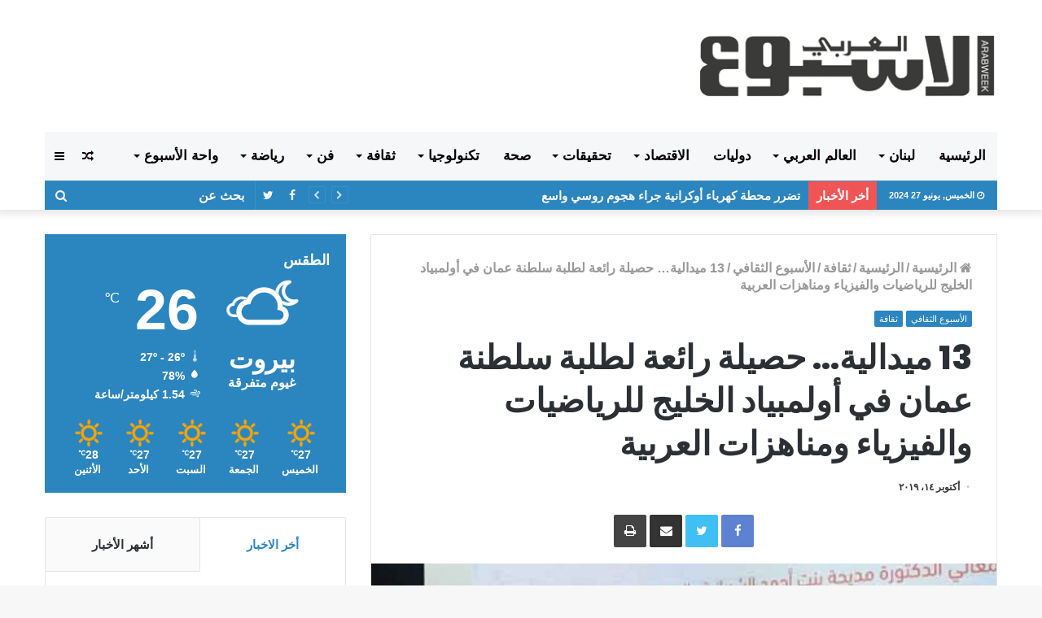

--- FILE ---
content_type: text/html; charset=UTF-8
request_url: https://arabweek.com.lb/2019/10/14/13-%D9%85%D9%8A%D8%AF%D8%A7%D9%84%D9%8A%D8%A9-%D8%AD%D8%B5%D9%8A%D9%84%D8%A9-%D8%B1%D8%A7%D8%A6%D8%B9%D8%A9-%D9%84%D8%B7%D9%84%D8%A8%D8%A9-%D8%B3%D9%84%D8%B7%D9%86%D8%A9-%D8%B9%D9%85%D8%A7-2/
body_size: 37895
content:
<!DOCTYPE html> <html dir="rtl" lang="ar"> <head> <meta charset="UTF-8" /> <link rel="profile" href="http://gmpg.org/xfn/11" /> <link rel="pingback" href="https://arabweek.com.lb/xmlrpc.php" /> <title>13 ميدالية… حصيلة رائعة لطلبة سلطنة عمان في أولمبياد الخليج للرياضيات والفيزياء ومناهزات العربية &#8211; الاسبوع العربي احداث لبنانية عربية سياسية اقتصادية اجتماعية</title> <meta http-equiv='x-dns-prefetch-control' content='on'> <link rel='dns-prefetch' href='//cdnjs.cloudflare.com' /> <link rel='dns-prefetch' href='//ajax.googleapis.com' /> <link rel='dns-prefetch' href='//fonts.googleapis.com' /> <link rel='dns-prefetch' href='//fonts.gstatic.com' /> <link rel='dns-prefetch' href='//s.gravatar.com' /> <link rel='dns-prefetch' href='//www.google-analytics.com' /> <link rel='preload' as='image' href='https://arabweek.com.lb/wp-content/uploads/2019/11/logo-arabweek.png' type='image/png'> <link rel='preload' as='image' href='https://arabweek.com.lb/wp-content/uploads/2019/11/logo-arabweek.png' type='image/png'> <link rel='preload' as='font' href='https://arabweek.com.lb/wp-content/themes/jannah/assets/fonts/fontawesome/fontawesome-webfont.woff2' type='font/woff2' crossorigin='anonymous' /> <link rel='preload' as='font' href='https://arabweek.com.lb/wp-content/themes/jannah/assets/fonts/tiefonticon/tiefonticon.woff' type='font/woff' crossorigin='anonymous' /> <link rel='preload' as='script' href='https://ajax.googleapis.com/ajax/libs/webfont/1/webfont.js'> <meta name='robots' content='max-image-preview:large' /> <link rel="alternate" type="application/rss+xml" title="الاسبوع العربي احداث لبنانية عربية سياسية اقتصادية اجتماعية &laquo; الخلاصة" href="https://arabweek.com.lb/feed/" /> <link rel="alternate" type="application/rss+xml" title="الاسبوع العربي احداث لبنانية عربية سياسية اقتصادية اجتماعية &laquo; خلاصة التعليقات" href="https://arabweek.com.lb/comments/feed/" /> <link rel="alternate" type="application/rss+xml" title="الاسبوع العربي احداث لبنانية عربية سياسية اقتصادية اجتماعية &laquo; 13 ميدالية… حصيلة رائعة لطلبة سلطنة عمان في أولمبياد الخليج للرياضيات والفيزياء ومناهزات العربية خلاصة التعليقات" href="https://arabweek.com.lb/2019/10/14/13-%d9%85%d9%8a%d8%af%d8%a7%d9%84%d9%8a%d8%a9-%d8%ad%d8%b5%d9%8a%d9%84%d8%a9-%d8%b1%d8%a7%d8%a6%d8%b9%d8%a9-%d9%84%d8%b7%d9%84%d8%a8%d8%a9-%d8%b3%d9%84%d8%b7%d9%86%d8%a9-%d8%b9%d9%85%d8%a7-2/feed/" /> <script type="text/javascript"> window._wpemojiSettings = {"baseUrl":"https:\/\/s.w.org\/images\/core\/emoji\/15.0.3\/72x72\/","ext":".png","svgUrl":"https:\/\/s.w.org\/images\/core\/emoji\/15.0.3\/svg\/","svgExt":".svg","source":{"concatemoji":"https:\/\/arabweek.com.lb\/wp-includes\/js\/wp-emoji-release.min.js?ver=6.5.5"}}; /*! This file is auto-generated */ !function(i,n){var o,s,e;function c(e){try{var t={supportTests:e,timestamp:(new Date).valueOf()};sessionStorage.setItem(o,JSON.stringify(t))}catch(e){}}function p(e,t,n){e.clearRect(0,0,e.canvas.width,e.canvas.height),e.fillText(t,0,0);var t=new Uint32Array(e.getImageData(0,0,e.canvas.width,e.canvas.height).data),r=(e.clearRect(0,0,e.canvas.width,e.canvas.height),e.fillText(n,0,0),new Uint32Array(e.getImageData(0,0,e.canvas.width,e.canvas.height).data));return t.every(function(e,t){return e===r[t]})}function u(e,t,n){switch(t){case"flag":return n(e,"\ud83c\udff3\ufe0f\u200d\u26a7\ufe0f","\ud83c\udff3\ufe0f\u200b\u26a7\ufe0f")?!1:!n(e,"\ud83c\uddfa\ud83c\uddf3","\ud83c\uddfa\u200b\ud83c\uddf3")&&!n(e,"\ud83c\udff4\udb40\udc67\udb40\udc62\udb40\udc65\udb40\udc6e\udb40\udc67\udb40\udc7f","\ud83c\udff4\u200b\udb40\udc67\u200b\udb40\udc62\u200b\udb40\udc65\u200b\udb40\udc6e\u200b\udb40\udc67\u200b\udb40\udc7f");case"emoji":return!n(e,"\ud83d\udc26\u200d\u2b1b","\ud83d\udc26\u200b\u2b1b")}return!1}function f(e,t,n){var r="undefined"!=typeof WorkerGlobalScope&&self instanceof WorkerGlobalScope?new OffscreenCanvas(300,150):i.createElement("canvas"),a=r.getContext("2d",{willReadFrequently:!0}),o=(a.textBaseline="top",a.font="600 32px Arial",{});return e.forEach(function(e){o[e]=t(a,e,n)}),o}function t(e){var t=i.createElement("script");t.src=e,t.defer=!0,i.head.appendChild(t)}"undefined"!=typeof Promise&&(o="wpEmojiSettingsSupports",s=["flag","emoji"],n.supports={everything:!0,everythingExceptFlag:!0},e=new Promise(function(e){i.addEventListener("DOMContentLoaded",e,{once:!0})}),new Promise(function(t){var n=function(){try{var e=JSON.parse(sessionStorage.getItem(o));if("object"==typeof e&&"number"==typeof e.timestamp&&(new Date).valueOf()<e.timestamp+604800&&"object"==typeof e.supportTests)return e.supportTests}catch(e){}return null}();if(!n){if("undefined"!=typeof Worker&&"undefined"!=typeof OffscreenCanvas&&"undefined"!=typeof URL&&URL.createObjectURL&&"undefined"!=typeof Blob)try{var e="postMessage("+f.toString()+"("+[JSON.stringify(s),u.toString(),p.toString()].join(",")+"));",r=new Blob([e],{type:"text/javascript"}),a=new Worker(URL.createObjectURL(r),{name:"wpTestEmojiSupports"});return void(a.onmessage=function(e){c(n=e.data),a.terminate(),t(n)})}catch(e){}c(n=f(s,u,p))}t(n)}).then(function(e){for(var t in e)n.supports[t]=e[t],n.supports.everything=n.supports.everything&&n.supports[t],"flag"!==t&&(n.supports.everythingExceptFlag=n.supports.everythingExceptFlag&&n.supports[t]);n.supports.everythingExceptFlag=n.supports.everythingExceptFlag&&!n.supports.flag,n.DOMReady=!1,n.readyCallback=function(){n.DOMReady=!0}}).then(function(){return e}).then(function(){var e;n.supports.everything||(n.readyCallback(),(e=n.source||{}).concatemoji?t(e.concatemoji):e.wpemoji&&e.twemoji&&(t(e.twemoji),t(e.wpemoji)))}))}((window,document),window._wpemojiSettings); </script> <style id='wp-emoji-styles-inline-css' type='text/css'> img.wp-smiley, img.emoji { display: inline !important; border: none !important; box-shadow: none !important; height: 1em !important; width: 1em !important; margin: 0 0.07em !important; vertical-align: -0.1em !important; background: none !important; padding: 0 !important; } </style> <style id='classic-theme-styles-inline-css' type='text/css'> /*! This file is auto-generated */ .wp-block-button__link{color:#fff;background-color:#32373c;border-radius:9999px;box-shadow:none;text-decoration:none;padding:calc(.667em + 2px) calc(1.333em + 2px);font-size:1.125em}.wp-block-file__button{background:#32373c;color:#fff;text-decoration:none} </style> <style id='global-styles-inline-css' type='text/css'> body{--wp--preset--color--black: #000000;--wp--preset--color--cyan-bluish-gray: #abb8c3;--wp--preset--color--white: #ffffff;--wp--preset--color--pale-pink: #f78da7;--wp--preset--color--vivid-red: #cf2e2e;--wp--preset--color--luminous-vivid-orange: #ff6900;--wp--preset--color--luminous-vivid-amber: #fcb900;--wp--preset--color--light-green-cyan: #7bdcb5;--wp--preset--color--vivid-green-cyan: #00d084;--wp--preset--color--pale-cyan-blue: #8ed1fc;--wp--preset--color--vivid-cyan-blue: #0693e3;--wp--preset--color--vivid-purple: #9b51e0;--wp--preset--gradient--vivid-cyan-blue-to-vivid-purple: linear-gradient(135deg,rgba(6,147,227,1) 0%,rgb(155,81,224) 100%);--wp--preset--gradient--light-green-cyan-to-vivid-green-cyan: linear-gradient(135deg,rgb(122,220,180) 0%,rgb(0,208,130) 100%);--wp--preset--gradient--luminous-vivid-amber-to-luminous-vivid-orange: linear-gradient(135deg,rgba(252,185,0,1) 0%,rgba(255,105,0,1) 100%);--wp--preset--gradient--luminous-vivid-orange-to-vivid-red: linear-gradient(135deg,rgba(255,105,0,1) 0%,rgb(207,46,46) 100%);--wp--preset--gradient--very-light-gray-to-cyan-bluish-gray: linear-gradient(135deg,rgb(238,238,238) 0%,rgb(169,184,195) 100%);--wp--preset--gradient--cool-to-warm-spectrum: linear-gradient(135deg,rgb(74,234,220) 0%,rgb(151,120,209) 20%,rgb(207,42,186) 40%,rgb(238,44,130) 60%,rgb(251,105,98) 80%,rgb(254,248,76) 100%);--wp--preset--gradient--blush-light-purple: linear-gradient(135deg,rgb(255,206,236) 0%,rgb(152,150,240) 100%);--wp--preset--gradient--blush-bordeaux: linear-gradient(135deg,rgb(254,205,165) 0%,rgb(254,45,45) 50%,rgb(107,0,62) 100%);--wp--preset--gradient--luminous-dusk: linear-gradient(135deg,rgb(255,203,112) 0%,rgb(199,81,192) 50%,rgb(65,88,208) 100%);--wp--preset--gradient--pale-ocean: linear-gradient(135deg,rgb(255,245,203) 0%,rgb(182,227,212) 50%,rgb(51,167,181) 100%);--wp--preset--gradient--electric-grass: linear-gradient(135deg,rgb(202,248,128) 0%,rgb(113,206,126) 100%);--wp--preset--gradient--midnight: linear-gradient(135deg,rgb(2,3,129) 0%,rgb(40,116,252) 100%);--wp--preset--font-size--small: 13px;--wp--preset--font-size--medium: 20px;--wp--preset--font-size--large: 36px;--wp--preset--font-size--x-large: 42px;--wp--preset--spacing--20: 0.44rem;--wp--preset--spacing--30: 0.67rem;--wp--preset--spacing--40: 1rem;--wp--preset--spacing--50: 1.5rem;--wp--preset--spacing--60: 2.25rem;--wp--preset--spacing--70: 3.38rem;--wp--preset--spacing--80: 5.06rem;--wp--preset--shadow--natural: 6px 6px 9px rgba(0, 0, 0, 0.2);--wp--preset--shadow--deep: 12px 12px 50px rgba(0, 0, 0, 0.4);--wp--preset--shadow--sharp: 6px 6px 0px rgba(0, 0, 0, 0.2);--wp--preset--shadow--outlined: 6px 6px 0px -3px rgba(255, 255, 255, 1), 6px 6px rgba(0, 0, 0, 1);--wp--preset--shadow--crisp: 6px 6px 0px rgba(0, 0, 0, 1);}:where(.is-layout-flex){gap: 0.5em;}:where(.is-layout-grid){gap: 0.5em;}body .is-layout-flex{display: flex;}body .is-layout-flex{flex-wrap: wrap;align-items: center;}body .is-layout-flex > *{margin: 0;}body .is-layout-grid{display: grid;}body .is-layout-grid > *{margin: 0;}:where(.wp-block-columns.is-layout-flex){gap: 2em;}:where(.wp-block-columns.is-layout-grid){gap: 2em;}:where(.wp-block-post-template.is-layout-flex){gap: 1.25em;}:where(.wp-block-post-template.is-layout-grid){gap: 1.25em;}.has-black-color{color: var(--wp--preset--color--black) !important;}.has-cyan-bluish-gray-color{color: var(--wp--preset--color--cyan-bluish-gray) !important;}.has-white-color{color: var(--wp--preset--color--white) !important;}.has-pale-pink-color{color: var(--wp--preset--color--pale-pink) !important;}.has-vivid-red-color{color: var(--wp--preset--color--vivid-red) !important;}.has-luminous-vivid-orange-color{color: var(--wp--preset--color--luminous-vivid-orange) !important;}.has-luminous-vivid-amber-color{color: var(--wp--preset--color--luminous-vivid-amber) !important;}.has-light-green-cyan-color{color: var(--wp--preset--color--light-green-cyan) !important;}.has-vivid-green-cyan-color{color: var(--wp--preset--color--vivid-green-cyan) !important;}.has-pale-cyan-blue-color{color: var(--wp--preset--color--pale-cyan-blue) !important;}.has-vivid-cyan-blue-color{color: var(--wp--preset--color--vivid-cyan-blue) !important;}.has-vivid-purple-color{color: var(--wp--preset--color--vivid-purple) !important;}.has-black-background-color{background-color: var(--wp--preset--color--black) !important;}.has-cyan-bluish-gray-background-color{background-color: var(--wp--preset--color--cyan-bluish-gray) !important;}.has-white-background-color{background-color: var(--wp--preset--color--white) !important;}.has-pale-pink-background-color{background-color: var(--wp--preset--color--pale-pink) !important;}.has-vivid-red-background-color{background-color: var(--wp--preset--color--vivid-red) !important;}.has-luminous-vivid-orange-background-color{background-color: var(--wp--preset--color--luminous-vivid-orange) !important;}.has-luminous-vivid-amber-background-color{background-color: var(--wp--preset--color--luminous-vivid-amber) !important;}.has-light-green-cyan-background-color{background-color: var(--wp--preset--color--light-green-cyan) !important;}.has-vivid-green-cyan-background-color{background-color: var(--wp--preset--color--vivid-green-cyan) !important;}.has-pale-cyan-blue-background-color{background-color: var(--wp--preset--color--pale-cyan-blue) !important;}.has-vivid-cyan-blue-background-color{background-color: var(--wp--preset--color--vivid-cyan-blue) !important;}.has-vivid-purple-background-color{background-color: var(--wp--preset--color--vivid-purple) !important;}.has-black-border-color{border-color: var(--wp--preset--color--black) !important;}.has-cyan-bluish-gray-border-color{border-color: var(--wp--preset--color--cyan-bluish-gray) !important;}.has-white-border-color{border-color: var(--wp--preset--color--white) !important;}.has-pale-pink-border-color{border-color: var(--wp--preset--color--pale-pink) !important;}.has-vivid-red-border-color{border-color: var(--wp--preset--color--vivid-red) !important;}.has-luminous-vivid-orange-border-color{border-color: var(--wp--preset--color--luminous-vivid-orange) !important;}.has-luminous-vivid-amber-border-color{border-color: var(--wp--preset--color--luminous-vivid-amber) !important;}.has-light-green-cyan-border-color{border-color: var(--wp--preset--color--light-green-cyan) !important;}.has-vivid-green-cyan-border-color{border-color: var(--wp--preset--color--vivid-green-cyan) !important;}.has-pale-cyan-blue-border-color{border-color: var(--wp--preset--color--pale-cyan-blue) !important;}.has-vivid-cyan-blue-border-color{border-color: var(--wp--preset--color--vivid-cyan-blue) !important;}.has-vivid-purple-border-color{border-color: var(--wp--preset--color--vivid-purple) !important;}.has-vivid-cyan-blue-to-vivid-purple-gradient-background{background: var(--wp--preset--gradient--vivid-cyan-blue-to-vivid-purple) !important;}.has-light-green-cyan-to-vivid-green-cyan-gradient-background{background: var(--wp--preset--gradient--light-green-cyan-to-vivid-green-cyan) !important;}.has-luminous-vivid-amber-to-luminous-vivid-orange-gradient-background{background: var(--wp--preset--gradient--luminous-vivid-amber-to-luminous-vivid-orange) !important;}.has-luminous-vivid-orange-to-vivid-red-gradient-background{background: var(--wp--preset--gradient--luminous-vivid-orange-to-vivid-red) !important;}.has-very-light-gray-to-cyan-bluish-gray-gradient-background{background: var(--wp--preset--gradient--very-light-gray-to-cyan-bluish-gray) !important;}.has-cool-to-warm-spectrum-gradient-background{background: var(--wp--preset--gradient--cool-to-warm-spectrum) !important;}.has-blush-light-purple-gradient-background{background: var(--wp--preset--gradient--blush-light-purple) !important;}.has-blush-bordeaux-gradient-background{background: var(--wp--preset--gradient--blush-bordeaux) !important;}.has-luminous-dusk-gradient-background{background: var(--wp--preset--gradient--luminous-dusk) !important;}.has-pale-ocean-gradient-background{background: var(--wp--preset--gradient--pale-ocean) !important;}.has-electric-grass-gradient-background{background: var(--wp--preset--gradient--electric-grass) !important;}.has-midnight-gradient-background{background: var(--wp--preset--gradient--midnight) !important;}.has-small-font-size{font-size: var(--wp--preset--font-size--small) !important;}.has-medium-font-size{font-size: var(--wp--preset--font-size--medium) !important;}.has-large-font-size{font-size: var(--wp--preset--font-size--large) !important;}.has-x-large-font-size{font-size: var(--wp--preset--font-size--x-large) !important;} .wp-block-navigation a:where(:not(.wp-element-button)){color: inherit;} :where(.wp-block-post-template.is-layout-flex){gap: 1.25em;}:where(.wp-block-post-template.is-layout-grid){gap: 1.25em;} :where(.wp-block-columns.is-layout-flex){gap: 2em;}:where(.wp-block-columns.is-layout-grid){gap: 2em;} .wp-block-pullquote{font-size: 1.5em;line-height: 1.6;} </style> <link rel='stylesheet' id='taqyeem-buttons-style-css' href='https://arabweek.com.lb/wp-content/plugins/taqyeem-buttons/assets/style.css?ver=6.5.5' type='text/css' media='all' /> <link rel='stylesheet' id='tie-css-base-css' href='https://arabweek.com.lb/wp-content/themes/jannah/assets/css/base.min.css?ver=4.0.3' type='text/css' media='all' /> <link rel='stylesheet' id='tie-css-styles-css' href='https://arabweek.com.lb/wp-content/themes/jannah/assets/css/style.min.css?ver=4.0.3' type='text/css' media='all' /> <link rel='stylesheet' id='tie-css-widgets-css' href='https://arabweek.com.lb/wp-content/themes/jannah/assets/css/widgets.min.css?ver=4.0.3' type='text/css' media='all' /> <link rel='stylesheet' id='tie-css-helpers-css' href='https://arabweek.com.lb/wp-content/themes/jannah/assets/css/helpers.min.css?ver=4.0.3' type='text/css' media='all' /> <link rel='stylesheet' id='tie-css-ilightbox-css' href='https://arabweek.com.lb/wp-content/themes/jannah/assets/ilightbox/dark-skin/skin.css?ver=4.0.3' type='text/css' media='all' /> <link rel='stylesheet' id='tie-css-print-css' href='https://arabweek.com.lb/wp-content/themes/jannah/assets/css/print.css?ver=4.0.3' type='text/css' media='print' /> <link rel='stylesheet' id='tie-css-shortcodes-css' href='https://arabweek.com.lb/wp-content/themes/jannah/assets/css/plugins/shortcodes.min.css?ver=4.0.3' type='text/css' media='all' /> <link rel='stylesheet' id='tie-css-single-css' href='https://arabweek.com.lb/wp-content/themes/jannah/assets/css/single.min.css?ver=4.0.3' type='text/css' media='all' /> <link rel='stylesheet' id='taqyeem-styles-css' href='https://arabweek.com.lb/wp-content/themes/jannah/assets/css/plugins/taqyeem.min.css?ver=4.0.3' type='text/css' media='all' /> <link rel='stylesheet' id='tie-theme-child-css-css' href='https://arabweek.com.lb/wp-content/themes/jannah-child/style.css?ver=6.5.5' type='text/css' media='all' /> <link rel='stylesheet' id='tie-theme-rtl-css-css' href='https://arabweek.com.lb/wp-content/themes/jannah/rtl.css?ver=6.5.5' type='text/css' media='all' /> <style id='tie-theme-rtl-css-inline-css' type='text/css'> .wf-active .logo-text,.wf-active h1,.wf-active h2,.wf-active h3,.wf-active h4,.wf-active h5,.wf-active h6{font-family: 'Poppins';}body{font-size: 16px;font-weight: 600;}#main-nav .main-menu > ul > li > a{font-size: 17px;font-weight: 900;text-transform: uppercase;}.breaking .breaking-title{font-size: 15px;font-weight: 900;}.ticker-wrapper .ticker-content{font-size: 15px;font-weight: 900;}#tie-wrapper .mag-box-title h3{font-size: 22px;font-weight: 900;}@media (min-width: 768px){.section-title.section-title-default,.section-title-centered{font-size: 22px;font-weight: 900;}}#tie-wrapper .widget-title h4,#tie-wrapper #comments-title,#tie-wrapper .comment-reply-title,#tie-wrapper .woocommerce-tabs .panel h2,#tie-wrapper .related.products h2,#tie-wrapper #bbpress-forums #new-post > fieldset.bbp-form > legend,#tie-wrapper .entry-content .review-box-header{font-size: 18px;font-weight: 900;}.brand-title,a:hover,#tie-popup-search-submit,#logo.text-logo a,.theme-header nav .components #search-submit:hover,.theme-header .header-nav .components > li:hover > a,.theme-header .header-nav .components li a:hover,.main-menu ul.cats-vertical li a.is-active,.main-menu ul.cats-vertical li a:hover,.main-nav li.mega-menu .post-meta a:hover,.main-nav li.mega-menu .post-box-title a:hover,.search-in-main-nav.autocomplete-suggestions a:hover,#main-nav .menu ul li:hover > a,#main-nav .menu ul li.current-menu-item:not(.mega-link-column) > a,.top-nav .menu li:hover > a,.top-nav .menu > .tie-current-menu > a,.search-in-top-nav.autocomplete-suggestions .post-title a:hover,div.mag-box .mag-box-options .mag-box-filter-links a.active,.mag-box-filter-links .flexMenu-viewMore:hover > a,.stars-rating-active,body .tabs.tabs .active > a,.video-play-icon,.spinner-circle:after,#go-to-content:hover,.comment-list .comment-author .fn,.commentlist .comment-author .fn,blockquote::before,blockquote cite,blockquote.quote-simple p,.multiple-post-pages a:hover,#story-index li .is-current,.latest-tweets-widget .twitter-icon-wrap span,.wide-slider-nav-wrapper .slide,.wide-next-prev-slider-wrapper .tie-slider-nav li:hover span,#instagram-link:hover,.review-final-score h3,#mobile-menu-icon:hover .menu-text,.entry a,.entry .post-bottom-meta a[href]:hover,.widget.tie-weather-widget .icon-basecloud-bg:after,q a,blockquote a,.site-footer a:hover,.site-footer .stars-rating-active,.site-footer .twitter-icon-wrap span,.site-info a:hover{color: #2b85be;}#theme-header #main-nav .spinner-circle:after{color: #2b85be;}[type='submit'],.button,.generic-button a,.generic-button button,.theme-header .header-nav .comp-sub-menu a.button.guest-btn:hover,.theme-header .header-nav .comp-sub-menu a.checkout-button,nav.main-nav .menu > li.tie-current-menu > a,nav.main-nav .menu > li:hover > a,.main-menu .mega-links-head:after,#main-nav .mega-menu.mega-cat .cats-horizontal li a.is-active,#mobile-menu-icon:hover .nav-icon,#mobile-menu-icon:hover .nav-icon:before,#mobile-menu-icon:hover .nav-icon:after,.search-in-main-nav.autocomplete-suggestions a.button,.search-in-top-nav.autocomplete-suggestions a.button,.spinner > div,.post-cat,.pages-numbers li.current span,.multiple-post-pages > span,#tie-wrapper .mejs-container .mejs-controls,.mag-box-filter-links a:hover,.slider-arrow-nav a:not(.pagination-disabled):hover,.comment-list .reply a:hover,.commentlist .reply a:hover,#reading-position-indicator,#story-index-icon,.videos-block .playlist-title,.review-percentage .review-item span span,.tie-slick-dots li.slick-active button,.tie-slick-dots li button:hover,.digital-rating-static,.timeline-widget li a:hover .date:before,#wp-calendar #today,.posts-list-counter li:before,.cat-counter a + span,.tie-slider-nav li span:hover,.fullwidth-area .widget_tag_cloud .tagcloud a:hover,.magazine2:not(.block-head-4) .dark-widgetized-area ul.tabs a:hover,.magazine2:not(.block-head-4) .dark-widgetized-area ul.tabs .active a,.magazine1 .dark-widgetized-area ul.tabs a:hover,.magazine1 .dark-widgetized-area ul.tabs .active a,.block-head-4.magazine2 .dark-widgetized-area .tabs.tabs .active a,.block-head-4.magazine2 .dark-widgetized-area .tabs > .active a:before,.block-head-4.magazine2 .dark-widgetized-area .tabs > .active a:after,.demo_store,.demo #logo:after,.widget.tie-weather-widget,span.video-close-btn:hover,#go-to-top,.latest-tweets-widget .slider-links .button:not(:hover){background-color: #2b85be;color: #FFFFFF;}.tie-weather-widget .widget-title h4,.block-head-4.magazine2 #footer .tabs .active a:hover{color: #FFFFFF;}pre,code,.pages-numbers li.current span,.theme-header .header-nav .comp-sub-menu a.button.guest-btn:hover,.multiple-post-pages > span,.post-content-slideshow .tie-slider-nav li span:hover,#tie-body .tie-slider-nav li > span:hover,#instagram-link:before,#instagram-link:after,.slider-arrow-nav a:not(.pagination-disabled):hover,.main-nav .mega-menu.mega-cat .cats-horizontal li a.is-active, .main-nav .mega-menu.mega-cat .cats-horizontal li a:hover,.main-menu .menu > li > .menu-sub-content{border-color: #2b85be;}.main-menu .menu > li.tie-current-menu{border-bottom-color: #2b85be;}.top-nav .menu li.menu-item-has-children:hover > a:before{border-top-color: #2b85be;}.main-nav .main-menu .menu > li.tie-current-menu > a:before,.main-nav .main-menu .menu > li:hover > a:before{border-top-color: #FFFFFF;}header.main-nav-light .main-nav .menu-item-has-children li:hover > a:before,header.main-nav-light .main-nav .mega-menu li:hover > a:before{border-left-color: #2b85be;}.rtl header.main-nav-light .main-nav .menu-item-has-children li:hover > a:before,.rtl header.main-nav-light .main-nav .mega-menu li:hover > a:before{border-right-color: #2b85be;border-left-color: transparent;}.top-nav ul.menu li .menu-item-has-children:hover > a:before{border-top-color: transparent;border-left-color: #2b85be;}.rtl .top-nav ul.menu li .menu-item-has-children:hover > a:before{border-left-color: transparent;border-right-color: #2b85be;}::-moz-selection{background-color: #2b85be;color: #FFFFFF;}::selection{background-color: #2b85be;color: #FFFFFF;}circle.circle_bar{stroke: #2b85be;}#reading-position-indicator{box-shadow: 0 0 10px rgba( 43,133,190,0.7);}#tie-popup-search-submit:hover,#logo.text-logo a:hover,.entry a:hover,.block-head-4.magazine2 .site-footer .tabs li a:hover,q a:hover,blockquote a:hover{color: #00538c;}.button:hover,input[type='submit']:hover,.generic-button a:hover,.generic-button button:hover,a.post-cat:hover,.site-footer .button:hover,.site-footer [type='submit']:hover,.search-in-main-nav.autocomplete-suggestions a.button:hover,.search-in-top-nav.autocomplete-suggestions a.button:hover,.theme-header .header-nav .comp-sub-menu a.checkout-button:hover{background-color: #00538c;color: #FFFFFF;}.theme-header .header-nav .comp-sub-menu a.checkout-button:not(:hover),.entry a.button{color: #FFFFFF;}#story-index.is-compact ul{background-color: #2b85be;}#story-index.is-compact ul li a,#story-index.is-compact ul li .is-current{color: #FFFFFF;}#tie-body .section-title-default,#tie-body .mag-box-title,#tie-body #comments-title,#tie-body .review-box-header,#tie-body .comment-reply-title,#tie-body .comment-reply-title,#tie-body .related.products > h2,#tie-body .up-sells > h2,#tie-body .cross-sells > h2,#tie-body .cart_totals > h2,#tie-body .bbp-form legend{color: #FFFFFF;background-color: #2b85be;}#tie-body .mag-box-filter-links > li > a,#tie-body .mag-box-title h3 a,#tie-body .block-more-button{color: #FFFFFF;}#tie-body .flexMenu-viewMore:hover > a{color: #2b85be;}#tie-body .mag-box-filter-links > li > a:hover,#tie-body .mag-box-filter-links li > a.active{background-color: #FFFFFF;color: #2b85be;}#tie-body .slider-arrow-nav a{border-color: rgba(#FFFFFF ,0.2);color: #FFFFFF;}#tie-body .mag-box-title a.pagination-disabled,#tie-body .mag-box-title a.pagination-disabled:hover{color: #FFFFFF !important;}#tie-body .slider-arrow-nav a:not(.pagination-disabled):hover{background-color: #FFFFFF;border-color: #FFFFFF;color: #2b85be;}.brand-title,a:hover,#tie-popup-search-submit,#logo.text-logo a,.theme-header nav .components #search-submit:hover,.theme-header .header-nav .components > li:hover > a,.theme-header .header-nav .components li a:hover,.main-menu ul.cats-vertical li a.is-active,.main-menu ul.cats-vertical li a:hover,.main-nav li.mega-menu .post-meta a:hover,.main-nav li.mega-menu .post-box-title a:hover,.search-in-main-nav.autocomplete-suggestions a:hover,#main-nav .menu ul li:hover > a,#main-nav .menu ul li.current-menu-item:not(.mega-link-column) > a,.top-nav .menu li:hover > a,.top-nav .menu > .tie-current-menu > a,.search-in-top-nav.autocomplete-suggestions .post-title a:hover,div.mag-box .mag-box-options .mag-box-filter-links a.active,.mag-box-filter-links .flexMenu-viewMore:hover > a,.stars-rating-active,body .tabs.tabs .active > a,.video-play-icon,.spinner-circle:after,#go-to-content:hover,.comment-list .comment-author .fn,.commentlist .comment-author .fn,blockquote::before,blockquote cite,blockquote.quote-simple p,.multiple-post-pages a:hover,#story-index li .is-current,.latest-tweets-widget .twitter-icon-wrap span,.wide-slider-nav-wrapper .slide,.wide-next-prev-slider-wrapper .tie-slider-nav li:hover span,#instagram-link:hover,.review-final-score h3,#mobile-menu-icon:hover .menu-text,.entry a,.entry .post-bottom-meta a[href]:hover,.widget.tie-weather-widget .icon-basecloud-bg:after,q a,blockquote a,.site-footer a:hover,.site-footer .stars-rating-active,.site-footer .twitter-icon-wrap span,.site-info a:hover{color: #2b85be;}#theme-header #main-nav .spinner-circle:after{color: #2b85be;}[type='submit'],.button,.generic-button a,.generic-button button,.theme-header .header-nav .comp-sub-menu a.button.guest-btn:hover,.theme-header .header-nav .comp-sub-menu a.checkout-button,nav.main-nav .menu > li.tie-current-menu > a,nav.main-nav .menu > li:hover > a,.main-menu .mega-links-head:after,#main-nav .mega-menu.mega-cat .cats-horizontal li a.is-active,#mobile-menu-icon:hover .nav-icon,#mobile-menu-icon:hover .nav-icon:before,#mobile-menu-icon:hover .nav-icon:after,.search-in-main-nav.autocomplete-suggestions a.button,.search-in-top-nav.autocomplete-suggestions a.button,.spinner > div,.post-cat,.pages-numbers li.current span,.multiple-post-pages > span,#tie-wrapper .mejs-container .mejs-controls,.mag-box-filter-links a:hover,.slider-arrow-nav a:not(.pagination-disabled):hover,.comment-list .reply a:hover,.commentlist .reply a:hover,#reading-position-indicator,#story-index-icon,.videos-block .playlist-title,.review-percentage .review-item span span,.tie-slick-dots li.slick-active button,.tie-slick-dots li button:hover,.digital-rating-static,.timeline-widget li a:hover .date:before,#wp-calendar #today,.posts-list-counter li:before,.cat-counter a + span,.tie-slider-nav li span:hover,.fullwidth-area .widget_tag_cloud .tagcloud a:hover,.magazine2:not(.block-head-4) .dark-widgetized-area ul.tabs a:hover,.magazine2:not(.block-head-4) .dark-widgetized-area ul.tabs .active a,.magazine1 .dark-widgetized-area ul.tabs a:hover,.magazine1 .dark-widgetized-area ul.tabs .active a,.block-head-4.magazine2 .dark-widgetized-area .tabs.tabs .active a,.block-head-4.magazine2 .dark-widgetized-area .tabs > .active a:before,.block-head-4.magazine2 .dark-widgetized-area .tabs > .active a:after,.demo_store,.demo #logo:after,.widget.tie-weather-widget,span.video-close-btn:hover,#go-to-top,.latest-tweets-widget .slider-links .button:not(:hover){background-color: #2b85be;color: #FFFFFF;}.tie-weather-widget .widget-title h4,.block-head-4.magazine2 #footer .tabs .active a:hover{color: #FFFFFF;}pre,code,.pages-numbers li.current span,.theme-header .header-nav .comp-sub-menu a.button.guest-btn:hover,.multiple-post-pages > span,.post-content-slideshow .tie-slider-nav li span:hover,#tie-body .tie-slider-nav li > span:hover,#instagram-link:before,#instagram-link:after,.slider-arrow-nav a:not(.pagination-disabled):hover,.main-nav .mega-menu.mega-cat .cats-horizontal li a.is-active, .main-nav .mega-menu.mega-cat .cats-horizontal li a:hover,.main-menu .menu > li > .menu-sub-content{border-color: #2b85be;}.main-menu .menu > li.tie-current-menu{border-bottom-color: #2b85be;}.top-nav .menu li.menu-item-has-children:hover > a:before{border-top-color: #2b85be;}.main-nav .main-menu .menu > li.tie-current-menu > a:before,.main-nav .main-menu .menu > li:hover > a:before{border-top-color: #FFFFFF;}header.main-nav-light .main-nav .menu-item-has-children li:hover > a:before,header.main-nav-light .main-nav .mega-menu li:hover > a:before{border-left-color: #2b85be;}.rtl header.main-nav-light .main-nav .menu-item-has-children li:hover > a:before,.rtl header.main-nav-light .main-nav .mega-menu li:hover > a:before{border-right-color: #2b85be;border-left-color: transparent;}.top-nav ul.menu li .menu-item-has-children:hover > a:before{border-top-color: transparent;border-left-color: #2b85be;}.rtl .top-nav ul.menu li .menu-item-has-children:hover > a:before{border-left-color: transparent;border-right-color: #2b85be;}::-moz-selection{background-color: #2b85be;color: #FFFFFF;}::selection{background-color: #2b85be;color: #FFFFFF;}circle.circle_bar{stroke: #2b85be;}#reading-position-indicator{box-shadow: 0 0 10px rgba( 43,133,190,0.7);}#tie-popup-search-submit:hover,#logo.text-logo a:hover,.entry a:hover,.block-head-4.magazine2 .site-footer .tabs li a:hover,q a:hover,blockquote a:hover{color: #00538c;}.button:hover,input[type='submit']:hover,.generic-button a:hover,.generic-button button:hover,a.post-cat:hover,.site-footer .button:hover,.site-footer [type='submit']:hover,.search-in-main-nav.autocomplete-suggestions a.button:hover,.search-in-top-nav.autocomplete-suggestions a.button:hover,.theme-header .header-nav .comp-sub-menu a.checkout-button:hover{background-color: #00538c;color: #FFFFFF;}.theme-header .header-nav .comp-sub-menu a.checkout-button:not(:hover),.entry a.button{color: #FFFFFF;}#story-index.is-compact ul{background-color: #2b85be;}#story-index.is-compact ul li a,#story-index.is-compact ul li .is-current{color: #FFFFFF;}#tie-body .section-title-default,#tie-body .mag-box-title,#tie-body #comments-title,#tie-body .review-box-header,#tie-body .comment-reply-title,#tie-body .comment-reply-title,#tie-body .related.products > h2,#tie-body .up-sells > h2,#tie-body .cross-sells > h2,#tie-body .cart_totals > h2,#tie-body .bbp-form legend{color: #FFFFFF;background-color: #2b85be;}#tie-body .mag-box-filter-links > li > a,#tie-body .mag-box-title h3 a,#tie-body .block-more-button{color: #FFFFFF;}#tie-body .flexMenu-viewMore:hover > a{color: #2b85be;}#tie-body .mag-box-filter-links > li > a:hover,#tie-body .mag-box-filter-links li > a.active{background-color: #FFFFFF;color: #2b85be;}#tie-body .slider-arrow-nav a{border-color: rgba(#FFFFFF ,0.2);color: #FFFFFF;}#tie-body .mag-box-title a.pagination-disabled,#tie-body .mag-box-title a.pagination-disabled:hover{color: #FFFFFF !important;}#tie-body .slider-arrow-nav a:not(.pagination-disabled):hover{background-color: #FFFFFF;border-color: #FFFFFF;color: #2b85be;}#top-nav,#top-nav .sub-menu,#top-nav .comp-sub-menu,#top-nav .ticker-content,#top-nav .ticker-swipe,.top-nav-boxed #top-nav .topbar-wrapper,.search-in-top-nav.autocomplete-suggestions,#top-nav .guest-btn{background-color : #2b85be;}#top-nav *,.search-in-top-nav.autocomplete-suggestions{border-color: rgba( 255,255,255,0.08);}#top-nav .icon-basecloud-bg:after{color: #2b85be;}#top-nav a,#top-nav input,#top-nav #search-submit,#top-nav .fa-spinner,#top-nav .dropdown-social-icons li a span,#top-nav .components > li .social-link:not(:hover) span,.search-in-top-nav.autocomplete-suggestions a{color: #f6f7f9;}#top-nav .menu-item-has-children > a:before{border-top-color: #f6f7f9;}#top-nav li .menu-item-has-children > a:before{border-top-color: transparent;border-left-color: #f6f7f9;}.rtl #top-nav .menu li .menu-item-has-children > a:before{border-left-color: transparent;border-right-color: #f6f7f9;}#top-nav input::-moz-placeholder{color: #f6f7f9;}#top-nav input:-moz-placeholder{color: #f6f7f9;}#top-nav input:-ms-input-placeholder{color: #f6f7f9;}#top-nav input::-webkit-input-placeholder{color: #f6f7f9;}#top-nav .comp-sub-menu .button:hover,#top-nav .checkout-button,.search-in-top-nav.autocomplete-suggestions .button{background-color: #ffffff;}#top-nav a:hover,#top-nav .menu li:hover > a,#top-nav .menu > .tie-current-menu > a,#top-nav .components > li:hover > a,#top-nav .components #search-submit:hover,.search-in-top-nav.autocomplete-suggestions .post-title a:hover{color: #ffffff;}#top-nav .comp-sub-menu .button:hover{border-color: #ffffff;}#top-nav .tie-current-menu > a:before,#top-nav .menu .menu-item-has-children:hover > a:before{border-top-color: #ffffff;}#top-nav .menu li .menu-item-has-children:hover > a:before{border-top-color: transparent;border-left-color: #ffffff;}.rtl #top-nav .menu li .menu-item-has-children:hover > a:before{border-left-color: transparent;border-right-color: #ffffff;}#top-nav .comp-sub-menu .button:hover,#top-nav .comp-sub-menu .checkout-button,.search-in-top-nav.autocomplete-suggestions .button{color: #000000;}#top-nav .comp-sub-menu .checkout-button:hover,.search-in-top-nav.autocomplete-suggestions .button:hover{background-color: #e1e1e1;}#top-nav,#top-nav .comp-sub-menu,#top-nav .tie-weather-widget{color: #ffffff;}.search-in-top-nav.autocomplete-suggestions .post-meta,.search-in-top-nav.autocomplete-suggestions .post-meta a:not(:hover){color: rgba( 255,255,255,0.7 );}#main-nav{background-color : #f6f7f9;border-width: 0;}#theme-header #main-nav:not(.fixed-nav){bottom: 0;}#main-nav.fixed-nav{background-color : rgba( 246,247,249 ,0.95);}#main-nav .main-menu-wrapper,#main-nav .menu-sub-content,#main-nav .comp-sub-menu,#main-nav .guest-btn,#main-nav ul.cats-vertical li a.is-active,#main-nav ul.cats-vertical li a:hover.search-in-main-nav.autocomplete-suggestions{background-color: #f6f7f9;}#main-nav .icon-basecloud-bg:after{color: #f6f7f9;}#main-nav *,.search-in-main-nav.autocomplete-suggestions{border-color: rgba(0,0,0,0.07);}.main-nav-boxed #main-nav .main-menu-wrapper{border-width: 0;}#main-nav .menu li.menu-item-has-children > a:before,#main-nav .main-menu .mega-menu > a:before{border-top-color: #050000;}#main-nav .menu li .menu-item-has-children > a:before,#main-nav .mega-menu .menu-item-has-children > a:before{border-top-color: transparent;border-left-color: #050000;}.rtl #main-nav .menu li .menu-item-has-children > a:before,.rtl #main-nav .mega-menu .menu-item-has-children > a:before{border-left-color: transparent;border-right-color: #050000;}#main-nav a,#main-nav .dropdown-social-icons li a span,.search-in-main-nav.autocomplete-suggestions a{color: #050000;}#main-nav .comp-sub-menu .button:hover,#main-nav .menu > li.tie-current-menu,#main-nav .menu > li > .menu-sub-content,#main-nav .cats-horizontal a.is-active,#main-nav .cats-horizontal a:hover{border-color: #2b85be;}#main-nav .menu > li.tie-current-menu > a,#main-nav .menu > li:hover > a,#main-nav .mega-links-head:after,#main-nav .comp-sub-menu .button:hover,#main-nav .comp-sub-menu .checkout-button,#main-nav .cats-horizontal a.is-active,#main-nav .cats-horizontal a:hover,.search-in-main-nav.autocomplete-suggestions .button,#main-nav .spinner > div{background-color: #2b85be;}.main-nav-light #main-nav .menu ul li:hover > a,.main-nav-light #main-nav .menu ul li.current-menu-item:not(.mega-link-column) > a,#main-nav .components a:hover,#main-nav .components > li:hover > a,#main-nav #search-submit:hover,#main-nav .cats-vertical a.is-active,#main-nav .cats-vertical a:hover,#main-nav .mega-menu .post-meta a:hover,#main-nav .mega-menu .post-box-title a:hover,.search-in-main-nav.autocomplete-suggestions a:hover,#main-nav .spinner-circle:after{color: #2b85be;}#main-nav .menu > li.tie-current-menu > a,#main-nav .menu > li:hover > a,#main-nav .components .button:hover,#main-nav .comp-sub-menu .checkout-button,.theme-header #main-nav .mega-menu .cats-horizontal a.is-active,.theme-header #main-nav .mega-menu .cats-horizontal a:hover,.search-in-main-nav.autocomplete-suggestions a.button{color: #FFFFFF;}#main-nav .menu > li.tie-current-menu > a:before,#main-nav .menu > li:hover > a:before{border-top-color: #FFFFFF;}.main-nav-light #main-nav .menu-item-has-children li:hover > a:before,.main-nav-light #main-nav .mega-menu li:hover > a:before{border-left-color: #2b85be;}.rtl .main-nav-light #main-nav .menu-item-has-children li:hover > a:before,.rtl .main-nav-light #main-nav .mega-menu li:hover > a:before{border-right-color: #2b85be;border-left-color: transparent;}.search-in-main-nav.autocomplete-suggestions .button:hover,#main-nav .comp-sub-menu .checkout-button:hover{background-color: #0d67a0;}#main-nav,#main-nav input,#main-nav #search-submit,#main-nav .fa-spinner,#main-nav .comp-sub-menu,#main-nav .tie-weather-widget{color: #4b4f56;}#main-nav input::-moz-placeholder{color: #4b4f56;}#main-nav input:-moz-placeholder{color: #4b4f56;}#main-nav input:-ms-input-placeholder{color: #4b4f56;}#main-nav input::-webkit-input-placeholder{color: #4b4f56;}#main-nav .mega-menu .post-meta,#main-nav .mega-menu .post-meta a,.search-in-main-nav.autocomplete-suggestions .post-meta{color: rgba(75,79,86,0.6);}#footer{background-color: #050404;}#site-info{background-color: #ffffff;}#footer .posts-list-counter .posts-list-items li:before{border-color: #050404;}#footer .timeline-widget a .date:before{border-color: rgba(5,4,4,0.8);}#footer .footer-boxed-widget-area,#footer textarea,#footer input:not([type=submit]),#footer select,#footer code,#footer kbd,#footer pre,#footer samp,#footer .show-more-button,#footer .slider-links .tie-slider-nav span,#footer #wp-calendar,#footer #wp-calendar tbody td,#footer #wp-calendar thead th,#footer .widget.buddypress .item-options a{border-color: rgba(255,255,255,0.1);}#footer .social-statistics-widget .white-bg li.social-icons-item a,#footer .widget_tag_cloud .tagcloud a,#footer .latest-tweets-widget .slider-links .tie-slider-nav span,#footer .widget_layered_nav_filters a{border-color: rgba(255,255,255,0.1);}#footer .social-statistics-widget .white-bg li:before{background: rgba(255,255,255,0.1);}.site-footer #wp-calendar tbody td{background: rgba(255,255,255,0.02);}#footer .white-bg .social-icons-item a span.followers span,#footer .circle-three-cols .social-icons-item a .followers-num,#footer .circle-three-cols .social-icons-item a .followers-name{color: rgba(255,255,255,0.8);}#footer .timeline-widget ul:before,#footer .timeline-widget a:not(:hover) .date:before{background-color: #000000;}#site-info,#site-info ul.social-icons li a:not(:hover) span{color: #1d2129;}#footer .site-info a:not(:hover){color: #1d2129;}a#go-to-top{background-color: #2b85be;}.tie-cat-2,.tie-cat-item-2 > span{background-color:#e67e22 !important;color:#FFFFFF !important;}.tie-cat-2:after{border-top-color:#e67e22 !important;}.tie-cat-2:hover{background-color:#c86004 !important;}.tie-cat-2:hover:after{border-top-color:#c86004 !important;}.tie-cat-8,.tie-cat-item-8 > span{background-color:#2ecc71 !important;color:#FFFFFF !important;}.tie-cat-8:after{border-top-color:#2ecc71 !important;}.tie-cat-8:hover{background-color:#10ae53 !important;}.tie-cat-8:hover:after{border-top-color:#10ae53 !important;}.tie-cat-14,.tie-cat-item-14 > span{background-color:#9b59b6 !important;color:#FFFFFF !important;}.tie-cat-14:after{border-top-color:#9b59b6 !important;}.tie-cat-14:hover{background-color:#7d3b98 !important;}.tie-cat-14:hover:after{border-top-color:#7d3b98 !important;}.tie-cat-16,.tie-cat-item-16 > span{background-color:#34495e !important;color:#FFFFFF !important;}.tie-cat-16:after{border-top-color:#34495e !important;}.tie-cat-16:hover{background-color:#162b40 !important;}.tie-cat-16:hover:after{border-top-color:#162b40 !important;}.tie-cat-18,.tie-cat-item-18 > span{background-color:#795548 !important;color:#FFFFFF !important;}.tie-cat-18:after{border-top-color:#795548 !important;}.tie-cat-18:hover{background-color:#5b372a !important;}.tie-cat-18:hover:after{border-top-color:#5b372a !important;}.tie-cat-19,.tie-cat-item-19 > span{background-color:#4CAF50 !important;color:#FFFFFF !important;}.tie-cat-19:after{border-top-color:#4CAF50 !important;}.tie-cat-19:hover{background-color:#2e9132 !important;}.tie-cat-19:hover:after{border-top-color:#2e9132 !important;} </style> <script type="text/javascript" src="https://arabweek.com.lb/wp-includes/js/jquery/jquery.min.js?ver=3.7.1" id="jquery-core-js"></script> <script type="text/javascript" src="https://arabweek.com.lb/wp-includes/js/jquery/jquery-migrate.min.js?ver=3.4.1" id="jquery-migrate-js"></script> <link rel="https://api.w.org/" href="https://arabweek.com.lb/wp-json/" /><link rel="alternate" type="application/json" href="https://arabweek.com.lb/wp-json/wp/v2/posts/5433" /><link rel="EditURI" type="application/rsd+xml" title="RSD" href="https://arabweek.com.lb/xmlrpc.php?rsd" /> <meta name="generator" content="WordPress 6.5.5" /> <link rel="canonical" href="https://arabweek.com.lb/2019/10/14/13-%d9%85%d9%8a%d8%af%d8%a7%d9%84%d9%8a%d8%a9-%d8%ad%d8%b5%d9%8a%d9%84%d8%a9-%d8%b1%d8%a7%d8%a6%d8%b9%d8%a9-%d9%84%d8%b7%d9%84%d8%a8%d8%a9-%d8%b3%d9%84%d8%b7%d9%86%d8%a9-%d8%b9%d9%85%d8%a7-2/" /> <link rel='shortlink' href='https://arabweek.com.lb/?p=5433' /> <link rel="alternate" type="application/json+oembed" href="https://arabweek.com.lb/wp-json/oembed/1.0/embed?url=https%3A%2F%2Farabweek.com.lb%2F2019%2F10%2F14%2F13-%25d9%2585%25d9%258a%25d8%25af%25d8%25a7%25d9%2584%25d9%258a%25d8%25a9-%25d8%25ad%25d8%25b5%25d9%258a%25d9%2584%25d8%25a9-%25d8%25b1%25d8%25a7%25d8%25a6%25d8%25b9%25d8%25a9-%25d9%2584%25d8%25b7%25d9%2584%25d8%25a8%25d8%25a9-%25d8%25b3%25d9%2584%25d8%25b7%25d9%2586%25d8%25a9-%25d8%25b9%25d9%2585%25d8%25a7-2%2F" /> <link rel="alternate" type="text/xml+oembed" href="https://arabweek.com.lb/wp-json/oembed/1.0/embed?url=https%3A%2F%2Farabweek.com.lb%2F2019%2F10%2F14%2F13-%25d9%2585%25d9%258a%25d8%25af%25d8%25a7%25d9%2584%25d9%258a%25d8%25a9-%25d8%25ad%25d8%25b5%25d9%258a%25d9%2584%25d8%25a9-%25d8%25b1%25d8%25a7%25d8%25a6%25d8%25b9%25d8%25a9-%25d9%2584%25d8%25b7%25d9%2584%25d8%25a8%25d8%25a9-%25d8%25b3%25d9%2584%25d8%25b7%25d9%2586%25d8%25a9-%25d8%25b9%25d9%2585%25d8%25a7-2%2F&#038;format=xml" /> <script type='text/javascript'> var taqyeem = {"ajaxurl":"https://arabweek.com.lb/wp-admin/admin-ajax.php" , "your_rating":"تقييمك:"}; </script> <meta http-equiv="X-UA-Compatible" content="IE=edge"> <script async src="https://www.googletagmanager.com/gtag/js?id=UA-152801079-1"></script> <script> window.dataLayer = window.dataLayer || []; function gtag(){dataLayer.push(arguments);} gtag('js', new Date()); gtag('config', 'UA-152801079-1'); </script> <meta name="theme-color" content="#2b85be" /><meta name="viewport" content="width=device-width, initial-scale=1.0" /><link rel="icon" href="https://arabweek.com.lb/wp-content/uploads/2019/11/cropped-arabweek-icon-32x32.jpg" sizes="32x32" /> <link rel="icon" href="https://arabweek.com.lb/wp-content/uploads/2019/11/cropped-arabweek-icon-192x192.jpg" sizes="192x192" /> <link rel="apple-touch-icon" href="https://arabweek.com.lb/wp-content/uploads/2019/11/cropped-arabweek-icon-180x180.jpg" /> <meta name="msapplication-TileImage" content="https://arabweek.com.lb/wp-content/uploads/2019/11/cropped-arabweek-icon-270x270.jpg" /> <style type="text/css" id="wp-custom-css"> .comment-notes #email-notes{ display: none; } .entry-content p span,.entry-content p{ font-size:18px!important; font-family: -apple-system, BlinkMacSystemFont, "Segoe UI", Roboto, Oxygen, Oxygen-Sans, Ubuntu, Cantarell, "Helvetica Neue", "Open Sans", Arial, sans-serif!important; } .issue-box{ margin-top:20px; margin-bottom:20px; } .issue-box{ background:#f2f2f2; padding:10px; margin-top:5px; margin-bottom:5px; } </style> </head> <body id="tie-body" class="rtl post-template-default single single-post postid-5433 single-format-standard tie-no-js wrapper-has-shadow block-head-7 magazine1 is-thumb-overlay-disabled is-desktop is-header-layout-3 has-header-ad sidebar-left has-sidebar post-layout-1 narrow-title-narrow-media has-mobile-share hide_share_post_top hide_share_post_bottom"> <div class="background-overlay"> <div id="tie-container" class="site tie-container"> <div id="tie-wrapper"> <header id="theme-header" class="theme-header header-layout-3 main-nav-light main-nav-below main-nav-boxed top-nav-active top-nav-dark top-nav-boxed top-nav-below top-nav-below-main-nav has-shadow mobile-header-centered"> <div class="container header-container"> <div class="tie-row logo-row"> <div class="logo-wrapper"> <div class="tie-col-md-4 logo-container"> <a href="#" id="mobile-menu-icon"> <span class="nav-icon"></span> <span class="screen-reader-text">القائمة</span> </a> <div id="logo" class="image-logo" > <a title="الاسبوع العربي احداث لبنانية عربية سياسية اقتصادية اجتماعية. Arabweek Lebanese and arab events, political and socio-economic" href="https://arabweek.com.lb/"> <img src="https://arabweek.com.lb/wp-content/uploads/2019/11/logo-arabweek.png" alt="الاسبوع العربي احداث لبنانية عربية سياسية اقتصادية اجتماعية. Arabweek Lebanese and arab events, political and socio-economic" class="logo_normal" width="379" height="84" style="max-height:84px; width: auto;"> <img src="https://arabweek.com.lb/wp-content/uploads/2019/11/logo-arabweek.png" alt="الاسبوع العربي احداث لبنانية عربية سياسية اقتصادية اجتماعية. Arabweek Lebanese and arab events, political and socio-economic" class="logo_2x" width="379" height="84" style="max-height:84px; width: auto;"> </a> </div> </div> </div> <div class="tie-col-md-8 stream-item stream-item-top-wrapper"><div class="stream-item-top"><script data-ad-client="ca-pub-1444653198178347" async src="https://pagead2.googlesyndication.com/pagead/js/adsbygoogle.js"></script></div></div> </div> </div> <div class="main-nav-wrapper"> <nav id="main-nav" class="main-nav header-nav" aria-label="القائمة الرئيسية"> <div class="container"> <div class="main-menu-wrapper"> <div id="menu-components-wrap"> <div class="main-menu main-menu-wrap tie-alignleft"> <div id="main-nav-menu" class="main-menu header-menu"><ul id="menu-arabweek" class="menu" role="menubar"><li id="menu-item-25446" class="menu-item menu-item-type-post_type menu-item-object-page menu-item-home menu-item-25446"><a href="https://arabweek.com.lb/">الرئيسية</a></li> <li id="menu-item-1656" class="menu-item menu-item-type-custom menu-item-object-custom menu-item-has-children menu-item-1656"><a href="#">لبنان</a> <ul class="sub-menu menu-sub-content"> <li id="menu-item-25443" class="menu-item menu-item-type-taxonomy menu-item-object-category menu-item-25443"><a href="https://arabweek.com.lb/category/%d8%a7%d9%84%d8%b1%d8%a6%d9%8a%d8%b3%d9%8a%d8%a9/%d9%84%d8%a8%d9%86%d8%a7%d9%86-2/%d8%a7%d9%81%d8%aa%d8%aa%d8%a7%d8%ad%d9%8a%d8%a9-2/">افتتاحية</a></li> <li id="menu-item-94695" class="menu-item menu-item-type-taxonomy menu-item-object-category menu-item-94695"><a href="https://arabweek.com.lb/category/%d9%84%d8%a8%d9%86%d8%a7%d9%86-%d9%8a%d9%86%d8%aa%d9%81%d8%b6/">#لبنان_ينتفض</a></li> <li id="menu-item-1657" class="menu-item menu-item-type-taxonomy menu-item-object-category menu-item-1657"><a href="https://arabweek.com.lb/category/%d8%a7%d9%84%d8%b1%d8%a6%d9%8a%d8%b3%d9%8a%d8%a9/%d9%84%d8%a8%d9%86%d8%a7%d9%86-2/%d8%a7%d9%84%d8%a3%d8%b3%d8%a8%d9%88%d8%b9-%d8%a7%d9%84%d9%84%d8%a8%d9%86%d8%a7%d9%86%d9%8a-2/">الأسبوع اللبناني</a></li> <li id="menu-item-92790" class="menu-item menu-item-type-taxonomy menu-item-object-category menu-item-92790"><a href="https://arabweek.com.lb/category/%d8%a7%d9%84%d8%b1%d8%a6%d9%8a%d8%b3%d9%8a%d8%a9/%d9%84%d8%a8%d9%86%d8%a7%d9%86-2/%d8%b3%d9%8a%d8%a7%d8%b3%d8%a9-%d9%84%d8%a8%d9%86%d8%a7%d9%86/">سياسة لبنانية</a></li> <li id="menu-item-25482" class="menu-item menu-item-type-taxonomy menu-item-object-category menu-item-25482"><a href="https://arabweek.com.lb/category/%d8%a7%d9%84%d8%b1%d8%a6%d9%8a%d8%b3%d9%8a%d8%a9/%d9%84%d8%a8%d9%86%d8%a7%d9%86-2/%d8%ad%d9%88%d8%a7%d8%b1/">حوار</a></li> <li id="menu-item-92827" class="menu-item menu-item-type-taxonomy menu-item-object-category menu-item-92827"><a href="https://arabweek.com.lb/category/%d8%a7%d9%84%d8%b1%d8%a6%d9%8a%d8%b3%d9%8a%d8%a9/%d9%84%d8%a8%d9%86%d8%a7%d9%86-2/%d9%84%d9%82%d8%b7%d8%a7%d8%aa/">لقطات</a></li> <li id="menu-item-92826" class="menu-item menu-item-type-taxonomy menu-item-object-category menu-item-92826"><a href="https://arabweek.com.lb/category/%d8%a7%d9%84%d8%b1%d8%a6%d9%8a%d8%b3%d9%8a%d8%a9/%d9%84%d8%a8%d9%86%d8%a7%d9%86-2/%d9%81%d9%84%d8%a7%d8%b4/">فلاش</a></li> </ul> </li> <li id="menu-item-1658" class="menu-item menu-item-type-custom menu-item-object-custom menu-item-has-children menu-item-1658"><a href="#">العالم العربي</a> <ul class="sub-menu menu-sub-content"> <li id="menu-item-25483" class="menu-item menu-item-type-taxonomy menu-item-object-category menu-item-25483"><a href="https://arabweek.com.lb/category/%d8%a7%d9%84%d8%b1%d8%a6%d9%8a%d8%b3%d9%8a%d8%a9/%d8%b9%d8%a7%d9%84%d9%85-%d8%b9%d8%b1%d8%a8%d9%8a-2/%d8%a7%d9%84%d8%a3%d8%b3%d8%a8%d9%88%d8%b9-%d8%a7%d9%84%d8%b9%d8%b1%d8%a8%d9%8a/">الأسبوع العربي</a></li> <li id="menu-item-1665" class="menu-item menu-item-type-taxonomy menu-item-object-category menu-item-1665"><a href="https://arabweek.com.lb/category/%d8%a7%d9%84%d8%b1%d8%a6%d9%8a%d8%b3%d9%8a%d8%a9/%d8%b9%d8%a7%d9%84%d9%85-%d8%b9%d8%b1%d8%a8%d9%8a-2/%d8%b3%d9%8a%d8%a7%d8%b3%d8%a9-2/">سياسة عربية</a></li> </ul> </li> <li id="menu-item-1660" class="menu-item menu-item-type-taxonomy menu-item-object-category menu-item-1660"><a href="https://arabweek.com.lb/category/%d8%af%d9%88%d9%84%d9%8a%d8%a7%d8%aa-2/">دوليات</a></li> <li id="menu-item-1659" class="menu-item menu-item-type-taxonomy menu-item-object-category menu-item-has-children menu-item-1659"><a href="https://arabweek.com.lb/category/%d8%a7%d9%84%d8%a7%d9%82%d8%aa%d8%b5%d8%a7%d8%af-2/">الاقتصاد</a> <ul class="sub-menu menu-sub-content"> <li id="menu-item-1661" class="menu-item menu-item-type-taxonomy menu-item-object-category menu-item-1661"><a href="https://arabweek.com.lb/category/%d8%a7%d9%84%d8%a7%d9%82%d8%aa%d8%b5%d8%a7%d8%af-2/%d8%a7%d8%b1%d9%82%d8%a7%d9%85-%d8%a7%d9%84%d8%a3%d8%b3%d8%a8%d9%88%d8%b9-2/">ارقام الأسبوع</a></li> <li id="menu-item-1662" class="menu-item menu-item-type-taxonomy menu-item-object-category menu-item-1662"><a href="https://arabweek.com.lb/category/%d8%a7%d9%84%d8%a7%d9%82%d8%aa%d8%b5%d8%a7%d8%af-2/%d9%85%d9%81%d9%83%d8%b1%d8%a9-%d8%a7%d9%84%d8%a3%d8%b3%d8%a8%d9%88%d8%b9-2/">مفكرة الأسبوع</a></li> </ul> </li> <li id="menu-item-1663" class="menu-item menu-item-type-custom menu-item-object-custom menu-item-has-children menu-item-1663"><a href="#">تحقيقات</a> <ul class="sub-menu menu-sub-content"> <li id="menu-item-25484" class="menu-item menu-item-type-taxonomy menu-item-object-category menu-item-25484"><a href="https://arabweek.com.lb/category/%d8%a7%d9%84%d8%b1%d8%a6%d9%8a%d8%b3%d9%8a%d8%a9/%d8%aa%d8%ad%d9%82%d9%8a%d9%82%d8%a7%d8%aa/%d9%85%d9%84%d9%81/">ملف</a></li> <li id="menu-item-25485" class="menu-item menu-item-type-taxonomy menu-item-object-category menu-item-25485"><a href="https://arabweek.com.lb/category/%d8%a7%d9%84%d8%b1%d8%a6%d9%8a%d8%b3%d9%8a%d8%a9/%d8%aa%d8%ad%d9%82%d9%8a%d9%82%d8%a7%d8%aa/%d8%aa%d8%ad%d9%82%d9%8a%d9%82-2/">تحقيق</a></li> </ul> </li> <li id="menu-item-1668" class="menu-item menu-item-type-taxonomy menu-item-object-category menu-item-1668"><a href="https://arabweek.com.lb/category/%d8%a7%d9%84%d8%b1%d8%a6%d9%8a%d8%b3%d9%8a%d8%a9/%d8%a7%d9%84%d8%b5%d8%ad%d8%a9/%d8%b5%d8%ad%d8%a9/">صحة</a></li> <li id="menu-item-1666" class="menu-item menu-item-type-custom menu-item-object-custom menu-item-has-children menu-item-1666"><a href="#">تكنولوجيا</a> <ul class="sub-menu menu-sub-content"> <li id="menu-item-1045" class="menu-item menu-item-type-taxonomy menu-item-object-category menu-item-1045"><a title="تقنية-الغدتقنية-الغدتقنية-الغدتقنية-الغدتقنية-الغدتقنية-الغدتقنية-الغدتقنية-الغدتقنية-الغدتقنية-الغدتقنية-الغدتقنية-الغدتقنية-الغدتقنية-الغدتقنية-الغدتقنية-الغد" href="https://arabweek.com.lb/category/%d8%a7%d9%84%d8%b1%d8%a6%d9%8a%d8%b3%d9%8a%d8%a9/%d8%aa%d9%83%d9%86%d9%88%d9%84%d9%88%d8%ac%d9%8a%d8%a7/%d8%aa%d9%82%d9%86%d9%8a%d8%a9-%d8%a7%d9%84%d8%ba%d8%af/">تقنية-الغد</a></li> <li id="menu-item-92942" class="menu-item menu-item-type-taxonomy menu-item-object-category menu-item-92942"><a href="https://arabweek.com.lb/category/%d8%a7%d9%84%d8%b1%d8%a6%d9%8a%d8%b3%d9%8a%d8%a9/%d8%aa%d9%83%d9%86%d9%88%d9%84%d9%88%d8%ac%d9%8a%d8%a7/%d8%b9%d9%84%d9%88%d9%85/">علوم</a></li> <li id="menu-item-1667" class="menu-item menu-item-type-taxonomy menu-item-object-category menu-item-1667"><a href="https://arabweek.com.lb/category/%d8%a7%d9%84%d8%b1%d8%a6%d9%8a%d8%b3%d9%8a%d8%a9/%d8%aa%d9%83%d9%86%d9%88%d9%84%d9%88%d8%ac%d9%8a%d8%a7/%d8%b3%d9%8a%d8%a7%d8%b1%d8%a7%d8%aa-2/">سيارات</a></li> </ul> </li> <li id="menu-item-1669" class="menu-item menu-item-type-custom menu-item-object-custom menu-item-has-children menu-item-1669"><a href="#">ثقافة</a> <ul class="sub-menu menu-sub-content"> <li id="menu-item-1670" class="menu-item menu-item-type-taxonomy menu-item-object-category current-post-ancestor current-menu-parent current-post-parent menu-item-1670"><a href="https://arabweek.com.lb/category/%d8%a7%d9%84%d8%b1%d8%a6%d9%8a%d8%b3%d9%8a%d8%a9/%d8%ab%d9%82%d8%a7%d9%81%d8%a9-2/%d8%a7%d9%84%d8%a3%d8%b3%d8%a8%d9%88%d8%b9-%d8%a7%d9%84%d8%ab%d9%82%d8%a7%d9%81%d9%8a-2/">الأسبوع الثقافي</a></li> <li id="menu-item-1048" class="menu-item menu-item-type-taxonomy menu-item-object-category menu-item-1048"><a href="https://arabweek.com.lb/category/%d8%a7%d9%84%d8%b1%d8%a6%d9%8a%d8%b3%d9%8a%d8%a9/%d8%ab%d9%82%d8%a7%d9%81%d8%a9-2/%d8%a2%d8%af%d8%a8/">آدب</a></li> <li id="menu-item-92851" class="menu-item menu-item-type-taxonomy menu-item-object-category menu-item-92851"><a href="https://arabweek.com.lb/category/%d8%a7%d9%84%d8%b1%d8%a6%d9%8a%d8%b3%d9%8a%d8%a9/%d8%ab%d9%82%d8%a7%d9%81%d8%a9-2/%d9%83%d8%aa%d8%a7%d8%a8/">كتاب</a></li> <li id="menu-item-92849" class="menu-item menu-item-type-taxonomy menu-item-object-category menu-item-92849"><a href="https://arabweek.com.lb/category/%d8%a7%d9%84%d8%b1%d8%a6%d9%8a%d8%b3%d9%8a%d8%a9/%d8%ab%d9%82%d8%a7%d9%81%d8%a9-2/%d8%aa%d8%b4%d9%83%d9%8a%d9%84/">تشكيل</a></li> <li id="menu-item-1671" class="menu-item menu-item-type-taxonomy menu-item-object-category menu-item-1671"><a href="https://arabweek.com.lb/category/%d8%a7%d9%84%d8%b1%d8%a6%d9%8a%d8%b3%d9%8a%d8%a9/%d8%ab%d9%82%d8%a7%d9%81%d8%a9-2/%d9%85%d8%b9%d8%a7%d8%b1%d8%b6-2/">معارض</a></li> <li id="menu-item-92852" class="menu-item menu-item-type-taxonomy menu-item-object-category menu-item-92852"><a href="https://arabweek.com.lb/category/%d8%a7%d9%84%d8%b1%d8%a6%d9%8a%d8%b3%d9%8a%d8%a9/%d8%ab%d9%82%d8%a7%d9%81%d8%a9-2/%d9%84%d9%82%d8%a7%d8%a1/">لقاء</a></li> <li id="menu-item-92853" class="menu-item menu-item-type-taxonomy menu-item-object-category menu-item-92853"><a href="https://arabweek.com.lb/category/%d8%a7%d9%84%d8%b1%d8%a6%d9%8a%d8%b3%d9%8a%d8%a9/%d8%ab%d9%82%d8%a7%d9%81%d8%a9-2/%d9%83%d8%aa%d8%a8-2/">كتب</a></li> <li id="menu-item-92850" class="menu-item menu-item-type-taxonomy menu-item-object-category menu-item-92850"><a href="https://arabweek.com.lb/category/%d8%a7%d9%84%d8%b1%d8%a6%d9%8a%d8%b3%d9%8a%d8%a9/%d8%ab%d9%82%d8%a7%d9%81%d8%a9-2/%d8%b0%d9%83%d8%b1%d9%89/">ذكرى</a></li> <li id="menu-item-92854" class="menu-item menu-item-type-taxonomy menu-item-object-category menu-item-92854"><a href="https://arabweek.com.lb/category/%d8%a7%d9%84%d8%b1%d8%a6%d9%8a%d8%b3%d9%8a%d8%a9/%d8%ab%d9%82%d8%a7%d9%81%d8%a9-2/%d9%86%d8%af%d9%88%d8%a9/">ندوة</a></li> <li id="menu-item-92855" class="menu-item menu-item-type-taxonomy menu-item-object-category menu-item-92855"><a href="https://arabweek.com.lb/category/%d8%a7%d9%84%d8%b1%d8%a6%d9%8a%d8%b3%d9%8a%d8%a9/%d8%ab%d9%82%d8%a7%d9%81%d8%a9-2/%d9%85%d9%87%d8%b1%d8%ac%d8%a7%d9%86/">مهرجان</a></li> <li id="menu-item-92856" class="menu-item menu-item-type-taxonomy menu-item-object-category menu-item-92856"><a href="https://arabweek.com.lb/category/%d8%a7%d9%84%d8%b1%d8%a6%d9%8a%d8%b3%d9%8a%d8%a9/%d8%ab%d9%82%d8%a7%d9%81%d8%a9-2/%d8%ba%d9%8a%d8%a7%d8%a8/">غياب</a></li> </ul> </li> <li id="menu-item-1051" class="menu-item menu-item-type-taxonomy menu-item-object-category menu-item-has-children menu-item-1051"><a href="https://arabweek.com.lb/category/%d8%a7%d9%84%d8%b1%d8%a6%d9%8a%d8%b3%d9%8a%d8%a9/%d9%81%d9%86/">فن</a> <ul class="sub-menu menu-sub-content"> <li id="menu-item-1672" class="menu-item menu-item-type-taxonomy menu-item-object-category menu-item-1672"><a href="https://arabweek.com.lb/category/%d8%a7%d9%84%d8%b1%d8%a6%d9%8a%d8%b3%d9%8a%d8%a9/%d9%81%d9%86/%d8%a7%d8%ae%d8%a8%d8%a7%d8%b1-%d8%a7%d9%84%d9%86%d8%ac%d9%88%d9%85-2/">اخبار النجوم</a></li> <li id="menu-item-92839" class="menu-item menu-item-type-taxonomy menu-item-object-category menu-item-92839"><a href="https://arabweek.com.lb/category/%d8%a7%d9%84%d8%b1%d8%a6%d9%8a%d8%b3%d9%8a%d8%a9/%d9%81%d9%86/%d8%b3%d9%8a%d9%86%d9%85%d8%a7-2/">سينما</a></li> <li id="menu-item-92837" class="menu-item menu-item-type-taxonomy menu-item-object-category menu-item-92837"><a href="https://arabweek.com.lb/category/%d8%a7%d9%84%d8%b1%d8%a6%d9%8a%d8%b3%d9%8a%d8%a9/%d9%81%d9%86/%d9%81%d9%86%d8%a7%d9%86/">فنان</a></li> <li id="menu-item-1673" class="menu-item menu-item-type-taxonomy menu-item-object-category menu-item-1673"><a href="https://arabweek.com.lb/category/%d8%a7%d9%84%d8%b1%d8%a6%d9%8a%d8%b3%d9%8a%d8%a9/%d9%81%d9%86/%d8%a7%d8%b6%d9%88%d8%a7%d8%a1-%d9%88-%d9%85%d8%b4%d8%a7%d9%87%d9%8a%d8%b1-2/">اضواء و مشاهير</a></li> <li id="menu-item-92838" class="menu-item menu-item-type-taxonomy menu-item-object-category menu-item-92838"><a href="https://arabweek.com.lb/category/%d9%85%d9%88%d8%b6%d8%a9-2/">موضة</a></li> <li id="menu-item-92835" class="menu-item menu-item-type-taxonomy menu-item-object-category menu-item-92835"><a href="https://arabweek.com.lb/category/%d8%a7%d9%84%d8%b1%d8%a6%d9%8a%d8%b3%d9%8a%d8%a9/%d9%81%d9%86/%d8%aa%d9%84%d9%81%d8%b2%d9%8a%d9%88%d9%86/">تلفزيون</a></li> <li id="menu-item-92836" class="menu-item menu-item-type-taxonomy menu-item-object-category menu-item-92836"><a href="https://arabweek.com.lb/category/%d8%a7%d9%84%d8%b1%d8%a6%d9%8a%d8%b3%d9%8a%d8%a9/%d9%81%d9%86/%d9%85%d8%b3%d8%b1%d8%ad/">مسرح</a></li> </ul> </li> <li id="menu-item-1674" class="menu-item menu-item-type-taxonomy menu-item-object-category menu-item-has-children menu-item-1674"><a href="https://arabweek.com.lb/category/%d8%b1%d9%8a%d8%a7%d8%b6%d8%a9-2/">رياضة</a> <ul class="sub-menu menu-sub-content"> <li id="menu-item-92841" class="menu-item menu-item-type-taxonomy menu-item-object-category menu-item-92841"><a href="https://arabweek.com.lb/category/%d8%b1%d9%8a%d8%a7%d8%b6%d8%a9-2/%d8%b1%d9%8a%d8%a7%d8%b6%d8%a9-%d8%b9%d8%a7%d9%84%d9%85-%d8%b9%d8%b1%d8%a8%d9%8a/">عالم عربي</a></li> <li id="menu-item-92843" class="menu-item menu-item-type-taxonomy menu-item-object-category menu-item-92843"><a href="https://arabweek.com.lb/category/%d8%b1%d9%8a%d8%a7%d8%b6%d8%a9-2/%d8%af%d9%88%d9%84%d9%8a%d8%a9-%d8%b1%d9%8a%d8%a7%d8%b6%d8%a9/">دولية</a></li> <li id="menu-item-92842" class="menu-item menu-item-type-taxonomy menu-item-object-category menu-item-92842"><a href="https://arabweek.com.lb/category/%d8%b1%d9%8a%d8%a7%d8%b6%d8%a9-2/%d8%b1%d9%8a%d8%a7%d8%b6%d8%a9-%d9%84%d8%a8%d9%86%d8%a7%d9%86/">لبنان</a></li> </ul> </li> <li id="menu-item-1675" class="menu-item menu-item-type-custom menu-item-object-custom menu-item-has-children menu-item-1675"><a href="#">واحة الأسبوع</a> <ul class="sub-menu menu-sub-content"> <li id="menu-item-1677" class="menu-item menu-item-type-taxonomy menu-item-object-category menu-item-1677"><a href="https://arabweek.com.lb/category/%d8%a7%d9%84%d8%b1%d8%a6%d9%8a%d8%b3%d9%8a%d8%a9/%d9%88%d8%a7%d8%ad%d8%a9-%d8%a7%d9%84%d8%a3%d8%b3%d8%a8%d9%88%d8%b9/%d9%85%d8%ac%d8%aa%d9%85%d8%b9/">مجتمع</a></li> <li id="menu-item-93059" class="menu-item menu-item-type-taxonomy menu-item-object-category menu-item-93059"><a href="https://arabweek.com.lb/category/%d8%b7%d9%82%d8%b3-2/">طقس</a></li> <li id="menu-item-1676" class="menu-item menu-item-type-taxonomy menu-item-object-category menu-item-1676"><a href="https://arabweek.com.lb/category/%d8%a7%d9%84%d8%b1%d8%a6%d9%8a%d8%b3%d9%8a%d8%a9/%d9%88%d8%a7%d8%ad%d8%a9-%d8%a7%d9%84%d8%a3%d8%b3%d8%a8%d9%88%d8%b9/%d9%85%d8%aa%d9%81%d8%b1%d9%82%d8%a7%d8%aa-2/">متفرقات</a></li> <li id="menu-item-25490" class="menu-item menu-item-type-taxonomy menu-item-object-category menu-item-25490"><a href="https://arabweek.com.lb/category/%d8%a7%d9%84%d8%b1%d8%a6%d9%8a%d8%b3%d9%8a%d8%a9/%d9%88%d8%a7%d8%ad%d8%a9-%d8%a7%d9%84%d8%a3%d8%b3%d8%a8%d9%88%d8%b9/%d8%a7%d9%88%d8%b1%d9%88%d8%b3%d9%83%d9%88%d8%a8/">اوروسكوب</a></li> </ul> </li> </ul></div> </div> <ul class="components"> <li class="side-aside-nav-icon menu-item custom-menu-link"> <a href="#"> <span class="fa fa-navicon" aria-hidden="true"></span> <span class="screen-reader-text">عمود جانبي</span> </a> </li> <li class="random-post-icon menu-item custom-menu-link"> <a href="/2019/10/14/13-%D9%85%D9%8A%D8%AF%D8%A7%D9%84%D9%8A%D8%A9-%D8%AD%D8%B5%D9%8A%D9%84%D8%A9-%D8%B1%D8%A7%D8%A6%D8%B9%D8%A9-%D9%84%D8%B7%D9%84%D8%A8%D8%A9-%D8%B3%D9%84%D8%B7%D9%86%D8%A9-%D8%B9%D9%85%D8%A7-2/?random-post=1" class="random-post" title="مقال عشوائي" rel="nofollow"> <span class="fa fa-random" aria-hidden="true"></span> <span class="screen-reader-text">مقال عشوائي</span> </a> </li> </ul> </div> </div> </div> </nav> </div> <nav id="top-nav" class="has-date-breaking-components top-nav header-nav has-breaking-news" aria-label="الشريط العلوي"> <div class="container"> <div class="topbar-wrapper"> <div class="topbar-today-date fa-before"> الخميس, يونيو 27 2024 </div> <div class="tie-alignleft"> <div class="breaking controls-is-active"> <span class="breaking-title"> <span class="fa fa-bolt" aria-hidden="true"></span> <span class="breaking-title-text">أخر الأخبار</span> </span> <ul id="breaking-news-in-header" class="breaking-news" data-type="reveal" data-arrows="true"> <li class="news-item"> <a href="https://arabweek.com.lb/2024/06/20/%d8%a7%d9%84%d8%b7%d9%82%d8%b3-%d8%ba%d8%af%d8%a7%d9%8b-%d8%ba%d8%a7%d8%a6%d9%85-%d8%ac%d8%b2%d8%a6%d9%8a%d8%a7%d9%8b-%d9%85%d8%b9-%d8%a7%d8%b3%d8%aa%d9%82%d8%b1%d8%a7%d8%b1-%d9%81%d9%8a-%d8%a7-10/">الطقس غداً غائم جزئياً مع استقرار في الحرارة ورطوبة مرتفعة ساحلاً</a> </li> <li class="news-item"> <a href="https://arabweek.com.lb/2024/06/20/%d8%aa%d8%b6%d8%b1%d8%b1-%d9%85%d8%ad%d8%b7%d8%a9-%d9%83%d9%87%d8%b1%d8%a8%d8%a7%d8%a1-%d8%a3%d9%88%d9%83%d8%b1%d8%a7%d9%86%d9%8a%d8%a9-%d8%ac%d8%b1%d8%a7%d8%a1-%d9%87%d8%ac%d9%88%d9%85-%d8%b1%d9%88/">تضرر محطة كهرباء أوكرانية جراء هجوم روسي واسع</a> </li> <li class="news-item"> <a href="https://arabweek.com.lb/2024/06/20/%d9%87%d8%ac%d9%85%d8%a7%d8%aa-%d8%a8%d9%85%d8%b3%d9%8a%d9%91%d8%b1%d8%a7%d8%aa-%d8%a3%d9%88%d9%83%d8%b1%d8%a7%d9%86%d9%8a%d8%a9-%d8%b9%d9%84%d9%89-%d8%b1%d9%88%d8%b3%d9%8a%d8%a7-%d9%88%d9%85%d9%82/">هجمات بمسيّرات أوكرانية على روسيا ومقتل امرأة</a> </li> <li class="news-item"> <a href="https://arabweek.com.lb/2024/06/20/%d8%a8%d9%88%d8%aa%d9%8a%d9%86-%d9%81%d9%8a-%d9%81%d9%8a%d8%aa%d9%86%d8%a7%d9%85-%d8%a8%d8%b9%d8%af-%d8%a7%d8%aa%d9%81%d8%a7%d9%82%d9%8a%d8%a9-%d8%a7%d9%84%d8%af%d9%81%d8%a7%d8%b9-%d9%85%d8%b9-%d8%a8/">بوتين في فيتنام بعد اتفاقية الدفاع مع بيونغ يانغ</a> </li> <li class="news-item"> <a href="https://arabweek.com.lb/2024/06/20/%d8%aa%d9%88%d8%a7%d8%b5%d9%84-%d8%a7%d9%84%d8%a8%d8%ad%d8%ab-%d8%b9%d9%86-%d9%85%d9%81%d9%82%d9%88%d8%af%d9%8a%d9%86-%d9%85%d9%86-%d8%a7%d9%84%d8%ad%d8%ac%d8%a7%d8%ac-%d8%a8%d9%85%d9%83%d8%a9-%d9%88/">تواصل البحث عن مفقودين من الحجاج بمكة وحصيلة الضحايا تتعدى 900 قتيل</a> </li> <li class="news-item"> <a href="https://arabweek.com.lb/2024/06/20/%d9%83%d9%86%d8%af%d8%a7-%d8%aa%d8%af%d8%b1%d8%ac-%d8%a7%d9%84%d8%ad%d8%b1%d8%b3-%d8%a7%d9%84%d8%ab%d9%88%d8%b1%d9%8a-%d8%a7%d9%84%d8%a5%d9%8a%d8%b1%d8%a7%d9%86%d9%8a-%d8%b9%d9%84%d9%89-%d9%82%d8%a7/">كندا تدرج الحرس الثوري الإيراني على قائمة الإرهاب وتدعو رعاياها لمغادرة إيران</a> </li> <li class="news-item"> <a href="https://arabweek.com.lb/2024/06/20/%d8%a7%d9%84%d9%82%d9%8a%d8%a7%d8%af%d8%a9-%d8%a7%d9%84%d9%85%d8%b1%d9%83%d8%b2%d9%8a%d8%a9-%d8%a7%d9%84%d8%a3%d9%85%d9%8a%d8%b1%d9%83%d9%8a%d8%a9-%d8%aa%d9%82%d8%aa%d9%84-%d9%85%d8%b3%d8%a4%d9%88/">القيادة المركزية الأميركية تقتل مسؤولاً كبيراً في الدولة الإسلامية بسوريا</a> </li> <li class="news-item"> <a href="https://arabweek.com.lb/2024/06/20/%d8%a7%d9%84%d8%af%d8%a8%d8%a7%d8%a8%d8%a7%d8%aa-%d8%a7%d9%84%d8%a5%d8%b3%d8%b1%d8%a7%d8%a6%d9%8a%d9%84%d9%8a%d8%a9-%d8%aa%d8%aa%d9%88%d8%ba%d9%84-%d9%81%d9%8a-%d8%b1%d9%81%d8%ad-%d9%88%d8%aa%d8%ac/">الدبابات الإسرائيلية تتوغل في رفح وتجبر الفلسطينيين على الفرار مجدداً</a> </li> <li class="news-item"> <a href="https://arabweek.com.lb/2024/06/20/%d8%a7%d9%84%d8%ac%d9%8a%d8%b4-%d8%a7%d9%84%d8%a3%d9%85%d9%8a%d8%b1%d9%83%d9%8a-%d8%b6%d8%b1%d8%a8-%d8%a3%d9%87%d8%af%d8%a7%d9%81%d8%a7%d9%8b-%d9%81%d9%8a-%d9%85%d9%86%d8%b7%d9%82%d8%a9-%d9%8a%d8%b3/">الجيش الأميركي ضرب أهدافاً في منطقة يسيطر عليها الحوثيون في اليمن</a> </li> <li class="news-item"> <a href="https://arabweek.com.lb/2024/06/19/%d9%85%d9%8a%d9%82%d8%a7%d8%aa%d9%8a-%d8%b9%d8%b1%d8%b6-%d8%a7%d9%84%d8%b9%d9%84%d8%a7%d9%82%d8%a7%d8%aa-%d8%a7%d9%84%d8%ab%d9%86%d8%a7%d8%a6%d9%8a%d8%a9-%d9%85%d8%b9-%d8%b3%d9%81%d9%8a%d8%b1%d9%8a/">ميقاتي عرض العلاقات الثنائية مع سفيري قطر والنروج وبحث مع علامة في موضوع جوازات سفر المغتربين</a> </li> <li class="news-item"> <a href="https://arabweek.com.lb/2024/06/19/%d9%83%d8%aa%d9%84-%d8%ad%d8%a7%d8%b1%d8%a9-%d8%aa%d8%a4%d8%ab%d8%b1-%d8%aa%d8%af%d8%b1%d9%8a%d8%ac%d9%8a%d8%a7%d9%8b-%d8%b9%d9%84%d9%89-%d9%84%d8%a8%d9%86%d8%a7%d9%86-%d9%88%d8%a7%d9%84%d8%ad%d8%b1/">كتل حارة تؤثر تدريجياً على لبنان والحرارة فوق معدلاتها بـ 9 درجات داخلاً</a> </li> </ul> </div> </div> <div class="tie-alignright"> <ul class="components"> <li class="search-bar menu-item custom-menu-link" aria-label="بحث"> <form method="get" id="search" action="https://arabweek.com.lb//"> <input id="search-input" type="text" name="s" title="بحث عن" placeholder="بحث عن" /> <button id="search-submit" type="submit"> <span class="fa fa-search" aria-hidden="true"></span> <span class="screen-reader-text">بحث عن</span> </button> </form> </li> <li class="social-icons-item"><a class="social-link twitter-social-icon" rel="nofollow noopener" target="_blank" href="https://twitter.com/@arabweek"><span class="fa fa-twitter"></span><span class="screen-reader-text">Twitter</span></a></li><li class="social-icons-item"><a class="social-link facebook-social-icon" rel="nofollow noopener" target="_blank" href="https://www.facebook.com/Arabweek"><span class="fa fa-facebook"></span><span class="screen-reader-text">Facebook</span></a></li> </ul> </div> </div> </div> </nav> </header> <div id="content" class="site-content container"> <div class="tie-row main-content-row"> <div class="main-content tie-col-md-8 tie-col-xs-12" role="main"> <article id="the-post" class="container-wrapper post-content"> <header class="entry-header-outer"> <nav id="breadcrumb"><a href="https://arabweek.com.lb/"><span class="fa fa-home" aria-hidden="true"></span> الرئيسية</a><em class="delimiter">/</em><a href="https://arabweek.com.lb/category/%d8%a7%d9%84%d8%b1%d8%a6%d9%8a%d8%b3%d9%8a%d8%a9/">الرئيسية</a><em class="delimiter">/</em><a href="https://arabweek.com.lb/category/%d8%a7%d9%84%d8%b1%d8%a6%d9%8a%d8%b3%d9%8a%d8%a9/%d8%ab%d9%82%d8%a7%d9%81%d8%a9-2/">ثقافة</a><em class="delimiter">/</em><a href="https://arabweek.com.lb/category/%d8%a7%d9%84%d8%b1%d8%a6%d9%8a%d8%b3%d9%8a%d8%a9/%d8%ab%d9%82%d8%a7%d9%81%d8%a9-2/%d8%a7%d9%84%d8%a3%d8%b3%d8%a8%d9%88%d8%b9-%d8%a7%d9%84%d8%ab%d9%82%d8%a7%d9%81%d9%8a-2/">الأسبوع الثقافي</a><em class="delimiter">/</em><span class="current">13 ميدالية… حصيلة رائعة لطلبة سلطنة عمان في أولمبياد الخليج للرياضيات والفيزياء ومناهزات العربية</span></nav><script type="application/ld+json">{"@context":"http:\/\/schema.org","@type":"BreadcrumbList","@id":"#Breadcrumb","itemListElement":[{"@type":"ListItem","position":1,"item":{"name":"\u0627\u0644\u0631\u0626\u064a\u0633\u064a\u0629","@id":"https:\/\/arabweek.com.lb\/"}},{"@type":"ListItem","position":2,"item":{"name":"\u0627\u0644\u0631\u0626\u064a\u0633\u064a\u0629","@id":"https:\/\/arabweek.com.lb\/category\/%d8%a7%d9%84%d8%b1%d8%a6%d9%8a%d8%b3%d9%8a%d8%a9\/"}},{"@type":"ListItem","position":3,"item":{"name":"\u062b\u0642\u0627\u0641\u0629","@id":"https:\/\/arabweek.com.lb\/category\/%d8%a7%d9%84%d8%b1%d8%a6%d9%8a%d8%b3%d9%8a%d8%a9\/%d8%ab%d9%82%d8%a7%d9%81%d8%a9-2\/"}},{"@type":"ListItem","position":4,"item":{"name":"\u0627\u0644\u0623\u0633\u0628\u0648\u0639 \u0627\u0644\u062b\u0642\u0627\u0641\u064a","@id":"https:\/\/arabweek.com.lb\/category\/%d8%a7%d9%84%d8%b1%d8%a6%d9%8a%d8%b3%d9%8a%d8%a9\/%d8%ab%d9%82%d8%a7%d9%81%d8%a9-2\/%d8%a7%d9%84%d8%a3%d8%b3%d8%a8%d9%88%d8%b9-%d8%a7%d9%84%d8%ab%d9%82%d8%a7%d9%81%d9%8a-2\/"}}]}</script> <div class="entry-header"> <span class="post-cat-wrap"><a class="post-cat tie-cat-127" href="https://arabweek.com.lb/category/%d8%a7%d9%84%d8%b1%d8%a6%d9%8a%d8%b3%d9%8a%d8%a9/%d8%ab%d9%82%d8%a7%d9%81%d8%a9-2/%d8%a7%d9%84%d8%a3%d8%b3%d8%a8%d9%88%d8%b9-%d8%a7%d9%84%d8%ab%d9%82%d8%a7%d9%81%d9%8a-2/">الأسبوع الثقافي</a><a class="post-cat tie-cat-133" href="https://arabweek.com.lb/category/%d8%a7%d9%84%d8%b1%d8%a6%d9%8a%d8%b3%d9%8a%d8%a9/%d8%ab%d9%82%d8%a7%d9%81%d8%a9-2/">ثقافة</a></span> <h1 class="post-title entry-title">13 ميدالية… حصيلة رائعة لطلبة سلطنة عمان في أولمبياد الخليج للرياضيات والفيزياء ومناهزات العربية</h1> <div class="post-meta clearfix"><span class="date meta-item fa-before">أكتوبر ۱٤، ۲٠۱۹</span></div> </div> </header> <div class="post-footer post-footer-on-top"> <div class="share-links share-centered icons-only"> <a href="https://www.facebook.com/sharer.php?u=https://arabweek.com.lb/?p=5433" rel="external noopener" target="_blank" class="facebook-share-btn"><span class="fa fa-facebook"></span> <span class="screen-reader-text">Facebook</span></a><a href="https://twitter.com/intent/tweet?text=13%20%D9%85%D9%8A%D8%AF%D8%A7%D9%84%D9%8A%D8%A9%E2%80%A6%20%D8%AD%D8%B5%D9%8A%D9%84%D8%A9%20%D8%B1%D8%A7%D8%A6%D8%B9%D8%A9%20%D9%84%D8%B7%D9%84%D8%A8%D8%A9%20%D8%B3%D9%84%D8%B7%D9%86%D8%A9%20%D8%B9%D9%85%D8%A7%D9%86%20%D9%81%D9%8A%20%D8%A3%D9%88%D9%84%D9%85%D8%A8%D9%8A%D8%A7%D8%AF%20%D8%A7%D9%84%D8%AE%D9%84%D9%8A%D8%AC%20%D9%84%D9%84%D8%B1%D9%8A%D8%A7%D8%B6%D9%8A%D8%A7%D8%AA%20%D9%88%D8%A7%D9%84%D9%81%D9%8A%D8%B2%D9%8A%D8%A7%D8%A1%20%D9%88%D9%85%D9%86%D8%A7%D9%87%D8%B2%D8%A7%D8%AA%20%D8%A7%D9%84%D8%B9%D8%B1%D8%A8%D9%8A%D8%A9&#038;url=https://arabweek.com.lb/?p=5433" rel="external noopener" target="_blank" class="twitter-share-btn"><span class="fa fa-twitter"></span> <span class="screen-reader-text">Twitter</span></a><a href="mailto:?subject=13%20%D9%85%D9%8A%D8%AF%D8%A7%D9%84%D9%8A%D8%A9%E2%80%A6%20%D8%AD%D8%B5%D9%8A%D9%84%D8%A9%20%D8%B1%D8%A7%D8%A6%D8%B9%D8%A9%20%D9%84%D8%B7%D9%84%D8%A8%D8%A9%20%D8%B3%D9%84%D8%B7%D9%86%D8%A9%20%D8%B9%D9%85%D8%A7%D9%86%20%D9%81%D9%8A%20%D8%A3%D9%88%D9%84%D9%85%D8%A8%D9%8A%D8%A7%D8%AF%20%D8%A7%D9%84%D8%AE%D9%84%D9%8A%D8%AC%20%D9%84%D9%84%D8%B1%D9%8A%D8%A7%D8%B6%D9%8A%D8%A7%D8%AA%20%D9%88%D8%A7%D9%84%D9%81%D9%8A%D8%B2%D9%8A%D8%A7%D8%A1%20%D9%88%D9%85%D9%86%D8%A7%D9%87%D8%B2%D8%A7%D8%AA%20%D8%A7%D9%84%D8%B9%D8%B1%D8%A8%D9%8A%D8%A9&#038;body=https://arabweek.com.lb/?p=5433" rel="external noopener" target="_blank" class="email-share-btn"><span class="fa fa-envelope"></span> <span class="screen-reader-text">مشاركة عبر البريد</span></a><a href="#" rel="external noopener" target="_blank" class="print-share-btn"><span class="fa fa-print"></span> <span class="screen-reader-text">طباعة</span></a> </div> </div> <div class="featured-area"><div class="featured-area-inner"><figure class="single-featured-image"><img width="780" height="470" src="https://arabweek.com.lb/wp-content/uploads/2019/10/66b0eddc0c1d3d3c5098f046e56bdc54_XL-780x470.jpg" class="attachment-jannah-image-post size-jannah-image-post wp-post-image" alt="" decoding="async" fetchpriority="high" /></figure></div></div> <div class="entry-content entry clearfix"> <p dir="rtl"> <span style="font-size:12px;"><span style="font-family:tahoma,geneva,sans-serif;">توج طلبة سلطنة عمان بثلاث عشرة ميدالية في ختام أولمبياد الرياضيات الخليجي السابع GMO2019، وأولمبياد الفيزياء الخليجي الثالث GPhO2019، ومناهزات اللغة العربية الثالث الذي احتضنته السلطنة في الفترة من 6-10 تشرين الاول (أكتوبر) الجاري. رعت حفل الختام وتسليم الميداليات الدكتورة مديحة بنت أحمد الشيبانية وزيرة التربية والتعليم، وبحضور الدكتور علي بن عبد الخالق القرني المدير العام لمكتب التربية العربي لدول الخليج العربي، وعدد من الوزراء وأولياء الأمور وذلك بمسرح وزارة التربية والتعليم بالوطية.<br /> حصل طلبة السلطنة في أولمبياد الرياضيات الخليجي السابع على فضيتين وأربع برونزيات، وفي أولمبياد الفيزياء الخليجي الثالث على فضيتين وبرونزيتين، وذهبيتين وفضية في مناهزات اللغة العربية، وحصل طلبة&nbsp;دولة&nbsp;قطر&nbsp;على سبع&nbsp;ميداليات، ثلاث فضيات وبرونزية في أولمبياد الفيزياء وذهبيتين وفضية في مناهزات اللغة العربية، وحصل طلبة&nbsp;دولة الإمارات&nbsp;العربية&nbsp;المتحدة&nbsp;على عشر&nbsp;ميداليات منها &nbsp;ثلاث فضيات وبرونزيتان في أولمبياد&nbsp;الرياضيات، وبرونزيتان في أولمبياد&nbsp;الفيزياء&nbsp;الخليجي&nbsp;الثالث، وفضية وبرونزيتان في مناهزات&nbsp;اللغة&nbsp;العربية، وحصل طلبة دولة الكويت على تسع&nbsp;ميداليات&nbsp;منها ثلاث برونزيات في أولمبياد&nbsp;الرياضيات&nbsp;الخليجي&nbsp;السابع، وثلاث برونزيات في أولمبياد&nbsp;الفيزياء&nbsp;الخليجي&nbsp;الثالث، وفضية وبرونزيتان في مناهزات&nbsp;اللغة&nbsp;العربية، وحصل طلبة مملكة&nbsp;البحرين&nbsp;على ثلاث برونزيات في أولمبياد&nbsp;الرياضيات&nbsp;الخليجي&nbsp;السابع، وفضية وبرونزيتين في أولمبياد&nbsp;الفيزياء&nbsp;الخليجي&nbsp;الثالث، وفضيتين وبرونزية في مناهزات&nbsp;اللغة&nbsp;العربية&nbsp;الثالثة، وتوج طلبة المملكة العربية السعودية بأربع ذهبيات وفضيتين في أولمبياد الرياضيات وأربع ذهبيات في أولمبياد الفيزياء، وذهبيتين وبرونزية في مناهزات اللغة العربية.</p> <p> <span style="color:#b22222;"><span style="font-size:14px;"><strong>برنامج الحفل</strong></span></span><br /> بدأ الحفل بالقرآن الكريم، عقب ذلك ألقى الدكتور علي بن عبد الخالق القرني كلمة المكتب قال فيها: نلتقي اليوم على أرض سلطنة عُمان، أرض العباقرة الذين صنعوا المعجزات في الأراضي والبحار، في جو يختلط فيه سحر اللغة العربية وجمال الرياضيات ونظامية الفيزياء مع عبق البخور واللبان العُماني، ناظرين بفخر وزهو لإنجازات السلطنة على جميع الأصعدة والمجالات، ولمجتمع مولع بالعلم والمعرفة وله تطلعات علمية سامية، يرسم هذه الإنجازات ويرعاها السلطان قابوس بن سعيد.<br /> ووجه كلمته للطلبة قائلاً: &laquo;وها أنتم أيها الأبناء النجباء فتياناً وفتيات، تلتقون بهذه الروح التعاونية الواحدة، تمثلون دولة واحدة، تنطوي تحت لواء مجلس التعاون تلتفون لتتنافسوا مع أنفسكم تنافساً شريفاً تتوزع فيه المراكز بينكم في فريق واحد كل خاناته ومراكزه مهمة. فكما تعلمون وبعضكم شارك في الأولمبيادات السابقة بأن مكتبكم مكتب التربية العربي لدول الخليج، وهو ينظم هذا الأولمبياد السابع في الرياضيات والثالث في الفيزياء، واللغة العربية، فإنه يهدف بالدرجة الأولى إلى تهيئة اللقاء والتعارف بينكم واكتشاف إمكانات وقدرات بعضكم بعضاً، فأنتم تمثلون النخبة من طلابنا وطالباتنا ونفخر بكم وبما وصلتم إليه، وما هذا الأولمبياد إلى خطوة في طريق مملوء بالإنجازات لأنفسكم وأهليكم ووطنكم الخليجي الأكبر، ولا بد في هذا السياق أن نتقدم بالشكر والعرفان لسلطنة عُمان وهي ترعى لقاءنا هذا بأريحية معهودة وكرم لا يضاهى، مع جودة في الإعداد ودقة في التنظيم، لعلنا نتسامى إلى قدر شكر باني النهضة المباركة في سلطنة عُمان الحبيبة السلطان قابوس.<br /> وألقى سعود بن سالم البلوشي وكيل وزارة التربية والتعليم للتخطيط وتنمية الموارد البشرية كلمة الوزارة أشار فيها إلى أن المنافسات تهدف إلى تعزيز مجالات التواصل وروح التنافس الشريف بين الطلبة الموهوبين في دول الخليج، وتسهم في تطوير المناهج وصقل كفايات المعلمين في التدريس والتقويم، كما أنها تكسب المؤسسات التربوية خبرات وتجارب مثرية في مجال المنافسات الدولية&raquo;.<br /> وأضاف أن جميع وزارات التربية والتعليم بدول الخليج ساعية نحو الارتقاء بمستوى أداء الطلبة والمعلمين خصوصاً، والمدارس عموماً، ولعل الدورات السابقة في هذه الأولمبيادات والمناهزات كشفت عن نواتج تلك الجهود وثمراتها، حيث حقق طلبة السلطنة العديد من المستويات إلى جوار إخوانهم طلبة باقي دول الخليج الأخرى الذين حققوا أيضاً العديد من المستويات المتقدمة، وأكد أن السلطنة اهتمت بإعداد أبنائها وبناتها لمثل هذه المنافسات العلمية واللغوية على المستويات: المحلي والخليجي والعربي والعالمي وأحرزوا العديد من المستويات في مشاركاتهم المتنوعة.<br /> وقال وكيل الوزارة للتخطيط وتنمية الموارد البشرية: &laquo;إن الاهتمام بمشاركة أبنائنا الطلبة في المحافل العلمية ورعايتهم وفق خطط علمية ومنهجية سليمة لهو من الركائز الأساسية في تطوير التعليم وتجويده، ومن هذا المنطلق فإننا في أمس الحاجة إلى إعداد البرامج الخاصة باكتشاف الطلبة الموهوبين ورعايتهم وتشجيعهم وتدريبهم على كل ما ينمي عقولهم ويدربهم على التفكير العلمي، وما هذه الفعاليات واللقاءات العلمية التي يجتمع فيها أبناء الخليج إلا خطوات في مشوار اكتشاف مواهبهم وقدراتهم وتعزيزها وتطويرها وإثرائها&raquo;.</p> <p> <span style="color:#b22222;"><span style="font-size:14px;"><strong>شكر وإبداع</strong></span></span><br /> وقدمت الطالبة سارة بنت عيسى البلوشية كلمة الطلبة أعربت خلالها عن مشاعر زملائها &laquo;نحو هذه المناسبة المباركة التي جمعتنا بما فيها من محطات سعيدة ومثيرة عشناها هنا معًا في عُمان الحب والوئام عبر منافسة علمية وأدبية بيننا نحن الأشقاءَ عنوانها العلم وليس كالعلم حياة، به تخضر مروج الدنيا، وتنهض الأمم والمجتمعات، ويسمو بذلك الإنسان ويشرف ويتكامل مبتغاه&raquo;. وأضافت: &laquo;نؤكد لكم أن أبناءكم وبناتكم من دول الخليج العربي يمتلكون بفضل الله كل مقومات الإجادة والإبداع، وقادرون بعون الله على الأخذ بنواصي العلوم لتحقيق طموحات أوطانهم في التطور والنهضة والتقدم، وقادرون بكل فخر واعتزاز على تجسيد معاني اللحمة الخليجية شعورًا في وجدانهم وسلوكًا في أفعالهم قبل أقلامهم وكرّاسهم&raquo;.<br /> وقدم طلبة السلطنة بمشاركة نخبة من طلبة دول مجلس التعاون الخليجي فقرة فنية، وتضمن الحفل تقريرا مرئيا للمسابقة، عقب ذلك قامت الدكتورة مديحة بنت أحمد الشيابية وزيرة التربية والتعليم بتكريم اللجان العلمية، والطلبة الفائزين.</p> <p> <span style="color:#b22222;"><span style="font-size:14px;"><strong>حُب اللغة العربية</strong></span></span><br /> وقالت سارة بنت عيسى البلوشية من سلطنة عُمان: حصلت على الميدالية الذهبية في مناهزات اللغة العربية؛ وذلك نتيجة للجهود المتواصلة من الوزارة والمديرية والمدرسة، بالإضافة إلى حبنا للغة العربية دفعنا للاجتهاد وعاهدنا أنفسنا أننا سنحصل على مراكز عالية في هذه المسابقة&raquo;، وأضافت: &laquo;أتاحت لنا المشاركة فرصة أن نتحدث باللغة العربية الفصحى بكل طلاقة وأن لا نخجل، فالتحدث باللغة العربية الفصحى شيء ثمين جدًا لا يملكه الكل، كما عززت المسابقة ثقتنا بأنفسنا، وكنت قد شاركت في مسابقة الخطابة والتحدث بالفصحى وحصلت على المركز الثاني على مستوى السلطنة، كما شاركت في مسابقة المقال وحصلت على المركز الثالث على مستوى السلطنة&raquo;.</p> <p> <span style="color:#b22222;"><span style="font-size:14px;"><strong>ثراء معرفي وفخر</strong></span></span><br /> وقال محمد البريكي من دولة الإمارات العربية المتحدة الحاصل على الميدالية الفضية في أولمبياد الرياضيات: &laquo;أشعر بالفرحة والفخر وأنا أحصد نتيجة الاجتهاد والتدريب، وأضافت لي المشاركة في هذه المسابقة ثراء معرفياً في المعلومات، ودافعا للمشاركة في مسابقات دولية&raquo;.<br /> وعبر نواف الغامدي من المملكة العربية السعودية عن سعادته بالفوز قائلاً: &laquo;حصلت والحمد لله على الميدالية الذهبية في أولمبياد الخليجي العربي السابع للرياضيات، وهذا الفوز هو ثمرة اجتهاد ومثابرة، وهو المحطة الأولى بإذن الله في طريق النجاح للمنافسة على المستويين العربي والعالمي، وأضاف متحدثاً عن أهمية المسابقة: تنمي المسابقة روح المنافسة، وترفع المستوى العلمي للطالب، وشاركت سابقًا في الأولمبياد الدولي للرياضيات وحصلت على الميدالية البرونزية&raquo;. وقال عبدالله محمد الشمري من دولة الكويت: &laquo;أشعر بالفخر لحصولي على الميدالية البرونزية في أولمبياد الفيزياء، وأضافت لي المشاركة الكثير من الفائدة في دراستي للمرحلة الثانوية وما بعدها. وقالت زينب محمد حميدان من مملكة البحرين، الحاصلة على الميدالية الفضية في مناهزات اللغة العربية: لا أستطيع أن أصف شعوري في بعض كلمات ولكنني أشعر بالسعادة الغامرة والفخر كونني مثلت دولة البحرين خير تمثيل في مثل هذه المحافل&raquo;.</span></span></p> </div> <script type="application/ld+json">{"@context":"http:\/\/schema.org","@type":"Article","dateCreated":"\u06f2\u0660\u06f1\u06f9-\u06f1\u0660-\u06f1\u0664T\u0660\u06f8:\u06f3\u0660:\u06f3\u06f3+\u0660\u0660:\u0660\u0660","datePublished":"\u06f2\u0660\u06f1\u06f9-\u06f1\u0660-\u06f1\u0664T\u0660\u06f8:\u06f3\u0660:\u06f3\u06f3+\u0660\u0660:\u0660\u0660","dateModified":"2019-10-22T11:43:14+00:00","headline":"13 \u0645\u064a\u062f\u0627\u0644\u064a\u0629\u2026 \u062d\u0635\u064a\u0644\u0629 \u0631\u0627\u0626\u0639\u0629 \u0644\u0637\u0644\u0628\u0629 \u0633\u0644\u0637\u0646\u0629 \u0639\u0645\u0627\u0646 \u0641\u064a \u0623\u0648\u0644\u0645\u0628\u064a\u0627\u062f \u0627\u0644\u062e\u0644\u064a\u062c \u0644\u0644\u0631\u064a\u0627\u0636\u064a\u0627\u062a \u0648\u0627\u0644\u0641\u064a\u0632\u064a\u0627\u0621 \u0648\u0645\u0646\u0627\u0647\u0632\u0627\u062a \u0627\u0644\u0639\u0631\u0628\u064a\u0629","name":"13 \u0645\u064a\u062f\u0627\u0644\u064a\u0629\u2026 \u062d\u0635\u064a\u0644\u0629 \u0631\u0627\u0626\u0639\u0629 \u0644\u0637\u0644\u0628\u0629 \u0633\u0644\u0637\u0646\u0629 \u0639\u0645\u0627\u0646 \u0641\u064a \u0623\u0648\u0644\u0645\u0628\u064a\u0627\u062f \u0627\u0644\u062e\u0644\u064a\u062c \u0644\u0644\u0631\u064a\u0627\u0636\u064a\u0627\u062a \u0648\u0627\u0644\u0641\u064a\u0632\u064a\u0627\u0621 \u0648\u0645\u0646\u0627\u0647\u0632\u0627\u062a \u0627\u0644\u0639\u0631\u0628\u064a\u0629","keywords":[],"url":"https:\/\/arabweek.com.lb\/2019\/10\/14\/13-%d9%85%d9%8a%d8%af%d8%a7%d9%84%d9%8a%d8%a9-%d8%ad%d8%b5%d9%8a%d9%84%d8%a9-%d8%b1%d8%a7%d8%a6%d8%b9%d8%a9-%d9%84%d8%b7%d9%84%d8%a8%d8%a9-%d8%b3%d9%84%d8%b7%d9%86%d8%a9-%d8%b9%d9%85%d8%a7-2\/","description":"\u062a\u0648\u062c \u0637\u0644\u0628\u0629 \u0633\u0644\u0637\u0646\u0629 \u0639\u0645\u0627\u0646 \u0628\u062b\u0644\u0627\u062b \u0639\u0634\u0631\u0629 \u0645\u064a\u062f\u0627\u0644\u064a\u0629 \u0641\u064a \u062e\u062a\u0627\u0645 \u0623\u0648\u0644\u0645\u0628\u064a\u0627\u062f \u0627\u0644\u0631\u064a\u0627\u0636\u064a\u0627\u062a \u0627\u0644\u062e\u0644\u064a\u062c\u064a \u0627\u0644\u0633\u0627\u0628\u0639 GMO2019\u060c \u0648\u0623\u0648\u0644\u0645\u0628\u064a\u0627\u062f \u0627\u0644\u0641\u064a\u0632\u064a\u0627\u0621 \u0627\u0644\u062e\u0644\u064a\u062c\u064a \u0627\u0644\u062b\u0627\u0644\u062b GPhO2019\u060c \u0648\u0645\u0646\u0627\u0647\u0632\u0627\u062a \u0627\u0644\u0644\u063a\u0629 \u0627\u0644\u0639\u0631\u0628\u064a\u0629 \u0627\u0644\u062b\u0627\u0644\u062b \u0627\u0644\u0630\u064a \u0627\u062d\u062a\u0636\u0646\u062a\u0647 \u0627\u0644\u0633\u0644\u0637\u0646\u0629 \u0641\u064a \u0627\u0644\u0641\u062a\u0631\u0629 \u0645\u0646 6-","copyrightYear":"\u06f2\u0660\u06f1\u06f9","articleSection":"\u0627\u0644\u0623\u0633\u0628\u0648\u0639 \u0627\u0644\u062b\u0642\u0627\u0641\u064a,\u062b\u0642\u0627\u0641\u0629","articleBody":"\n\t\u062a\u0648\u062c \u0637\u0644\u0628\u0629 \u0633\u0644\u0637\u0646\u0629 \u0639\u0645\u0627\u0646 \u0628\u062b\u0644\u0627\u062b \u0639\u0634\u0631\u0629 \u0645\u064a\u062f\u0627\u0644\u064a\u0629 \u0641\u064a \u062e\u062a\u0627\u0645 \u0623\u0648\u0644\u0645\u0628\u064a\u0627\u062f \u0627\u0644\u0631\u064a\u0627\u0636\u064a\u0627\u062a \u0627\u0644\u062e\u0644\u064a\u062c\u064a \u0627\u0644\u0633\u0627\u0628\u0639 GMO2019\u060c \u0648\u0623\u0648\u0644\u0645\u0628\u064a\u0627\u062f \u0627\u0644\u0641\u064a\u0632\u064a\u0627\u0621 \u0627\u0644\u062e\u0644\u064a\u062c\u064a \u0627\u0644\u062b\u0627\u0644\u062b GPhO2019\u060c \u0648\u0645\u0646\u0627\u0647\u0632\u0627\u062a \u0627\u0644\u0644\u063a\u0629 \u0627\u0644\u0639\u0631\u0628\u064a\u0629 \u0627\u0644\u062b\u0627\u0644\u062b \u0627\u0644\u0630\u064a \u0627\u062d\u062a\u0636\u0646\u062a\u0647 \u0627\u0644\u0633\u0644\u0637\u0646\u0629 \u0641\u064a \u0627\u0644\u0641\u062a\u0631\u0629 \u0645\u0646 6-10 \u062a\u0634\u0631\u064a\u0646 \u0627\u0644\u0627\u0648\u0644 (\u0623\u0643\u062a\u0648\u0628\u0631) \u0627\u0644\u062c\u0627\u0631\u064a. \u0631\u0639\u062a \u062d\u0641\u0644 \u0627\u0644\u062e\u062a\u0627\u0645 \u0648\u062a\u0633\u0644\u064a\u0645 \u0627\u0644\u0645\u064a\u062f\u0627\u0644\u064a\u0627\u062a \u0627\u0644\u062f\u0643\u062a\u0648\u0631\u0629 \u0645\u062f\u064a\u062d\u0629 \u0628\u0646\u062a \u0623\u062d\u0645\u062f \u0627\u0644\u0634\u064a\u0628\u0627\u0646\u064a\u0629 \u0648\u0632\u064a\u0631\u0629 \u0627\u0644\u062a\u0631\u0628\u064a\u0629 \u0648\u0627\u0644\u062a\u0639\u0644\u064a\u0645\u060c \u0648\u0628\u062d\u0636\u0648\u0631 \u0627\u0644\u062f\u0643\u062a\u0648\u0631 \u0639\u0644\u064a \u0628\u0646 \u0639\u0628\u062f \u0627\u0644\u062e\u0627\u0644\u0642 \u0627\u0644\u0642\u0631\u0646\u064a \u0627\u0644\u0645\u062f\u064a\u0631 \u0627\u0644\u0639\u0627\u0645 \u0644\u0645\u0643\u062a\u0628 \u0627\u0644\u062a\u0631\u0628\u064a\u0629 \u0627\u0644\u0639\u0631\u0628\u064a \u0644\u062f\u0648\u0644 \u0627\u0644\u062e\u0644\u064a\u062c \u0627\u0644\u0639\u0631\u0628\u064a\u060c \u0648\u0639\u062f\u062f \u0645\u0646 \u0627\u0644\u0648\u0632\u0631\u0627\u0621 \u0648\u0623\u0648\u0644\u064a\u0627\u0621 \u0627\u0644\u0623\u0645\u0648\u0631 \u0648\u0630\u0644\u0643 \u0628\u0645\u0633\u0631\u062d \u0648\u0632\u0627\u0631\u0629 \u0627\u0644\u062a\u0631\u0628\u064a\u0629 \u0648\u0627\u0644\u062a\u0639\u0644\u064a\u0645 \u0628\u0627\u0644\u0648\u0637\u064a\u0629.\n\t\u062d\u0635\u0644 \u0637\u0644\u0628\u0629 \u0627\u0644\u0633\u0644\u0637\u0646\u0629 \u0641\u064a \u0623\u0648\u0644\u0645\u0628\u064a\u0627\u062f \u0627\u0644\u0631\u064a\u0627\u0636\u064a\u0627\u062a \u0627\u0644\u062e\u0644\u064a\u062c\u064a \u0627\u0644\u0633\u0627\u0628\u0639 \u0639\u0644\u0649 \u0641\u0636\u064a\u062a\u064a\u0646 \u0648\u0623\u0631\u0628\u0639 \u0628\u0631\u0648\u0646\u0632\u064a\u0627\u062a\u060c \u0648\u0641\u064a \u0623\u0648\u0644\u0645\u0628\u064a\u0627\u062f \u0627\u0644\u0641\u064a\u0632\u064a\u0627\u0621 \u0627\u0644\u062e\u0644\u064a\u062c\u064a \u0627\u0644\u062b\u0627\u0644\u062b \u0639\u0644\u0649 \u0641\u0636\u064a\u062a\u064a\u0646 \u0648\u0628\u0631\u0648\u0646\u0632\u064a\u062a\u064a\u0646\u060c \u0648\u0630\u0647\u0628\u064a\u062a\u064a\u0646 \u0648\u0641\u0636\u064a\u0629 \u0641\u064a \u0645\u0646\u0627\u0647\u0632\u0627\u062a \u0627\u0644\u0644\u063a\u0629 \u0627\u0644\u0639\u0631\u0628\u064a\u0629\u060c \u0648\u062d\u0635\u0644 \u0637\u0644\u0628\u0629&nbsp;\u062f\u0648\u0644\u0629&nbsp;\u0642\u0637\u0631&nbsp;\u0639\u0644\u0649 \u0633\u0628\u0639&nbsp;\u0645\u064a\u062f\u0627\u0644\u064a\u0627\u062a\u060c \u062b\u0644\u0627\u062b \u0641\u0636\u064a\u0627\u062a \u0648\u0628\u0631\u0648\u0646\u0632\u064a\u0629 \u0641\u064a \u0623\u0648\u0644\u0645\u0628\u064a\u0627\u062f \u0627\u0644\u0641\u064a\u0632\u064a\u0627\u0621 \u0648\u0630\u0647\u0628\u064a\u062a\u064a\u0646 \u0648\u0641\u0636\u064a\u0629 \u0641\u064a \u0645\u0646\u0627\u0647\u0632\u0627\u062a \u0627\u0644\u0644\u063a\u0629 \u0627\u0644\u0639\u0631\u0628\u064a\u0629\u060c \u0648\u062d\u0635\u0644 \u0637\u0644\u0628\u0629&nbsp;\u062f\u0648\u0644\u0629 \u0627\u0644\u0625\u0645\u0627\u0631\u0627\u062a&nbsp;\u0627\u0644\u0639\u0631\u0628\u064a\u0629&nbsp;\u0627\u0644\u0645\u062a\u062d\u062f\u0629&nbsp;\u0639\u0644\u0649 \u0639\u0634\u0631&nbsp;\u0645\u064a\u062f\u0627\u0644\u064a\u0627\u062a \u0645\u0646\u0647\u0627 &nbsp;\u062b\u0644\u0627\u062b \u0641\u0636\u064a\u0627\u062a \u0648\u0628\u0631\u0648\u0646\u0632\u064a\u062a\u0627\u0646 \u0641\u064a \u0623\u0648\u0644\u0645\u0628\u064a\u0627\u062f&nbsp;\u0627\u0644\u0631\u064a\u0627\u0636\u064a\u0627\u062a\u060c \u0648\u0628\u0631\u0648\u0646\u0632\u064a\u062a\u0627\u0646 \u0641\u064a \u0623\u0648\u0644\u0645\u0628\u064a\u0627\u062f&nbsp;\u0627\u0644\u0641\u064a\u0632\u064a\u0627\u0621&nbsp;\u0627\u0644\u062e\u0644\u064a\u062c\u064a&nbsp;\u0627\u0644\u062b\u0627\u0644\u062b\u060c \u0648\u0641\u0636\u064a\u0629 \u0648\u0628\u0631\u0648\u0646\u0632\u064a\u062a\u0627\u0646 \u0641\u064a \u0645\u0646\u0627\u0647\u0632\u0627\u062a&nbsp;\u0627\u0644\u0644\u063a\u0629&nbsp;\u0627\u0644\u0639\u0631\u0628\u064a\u0629\u060c \u0648\u062d\u0635\u0644 \u0637\u0644\u0628\u0629 \u062f\u0648\u0644\u0629 \u0627\u0644\u0643\u0648\u064a\u062a \u0639\u0644\u0649 \u062a\u0633\u0639&nbsp;\u0645\u064a\u062f\u0627\u0644\u064a\u0627\u062a&nbsp;\u0645\u0646\u0647\u0627 \u062b\u0644\u0627\u062b \u0628\u0631\u0648\u0646\u0632\u064a\u0627\u062a \u0641\u064a \u0623\u0648\u0644\u0645\u0628\u064a\u0627\u062f&nbsp;\u0627\u0644\u0631\u064a\u0627\u0636\u064a\u0627\u062a&nbsp;\u0627\u0644\u062e\u0644\u064a\u062c\u064a&nbsp;\u0627\u0644\u0633\u0627\u0628\u0639\u060c \u0648\u062b\u0644\u0627\u062b \u0628\u0631\u0648\u0646\u0632\u064a\u0627\u062a \u0641\u064a \u0623\u0648\u0644\u0645\u0628\u064a\u0627\u062f&nbsp;\u0627\u0644\u0641\u064a\u0632\u064a\u0627\u0621&nbsp;\u0627\u0644\u062e\u0644\u064a\u062c\u064a&nbsp;\u0627\u0644\u062b\u0627\u0644\u062b\u060c \u0648\u0641\u0636\u064a\u0629 \u0648\u0628\u0631\u0648\u0646\u0632\u064a\u062a\u0627\u0646 \u0641\u064a \u0645\u0646\u0627\u0647\u0632\u0627\u062a&nbsp;\u0627\u0644\u0644\u063a\u0629&nbsp;\u0627\u0644\u0639\u0631\u0628\u064a\u0629\u060c \u0648\u062d\u0635\u0644 \u0637\u0644\u0628\u0629 \u0645\u0645\u0644\u0643\u0629&nbsp;\u0627\u0644\u0628\u062d\u0631\u064a\u0646&nbsp;\u0639\u0644\u0649 \u062b\u0644\u0627\u062b \u0628\u0631\u0648\u0646\u0632\u064a\u0627\u062a \u0641\u064a \u0623\u0648\u0644\u0645\u0628\u064a\u0627\u062f&nbsp;\u0627\u0644\u0631\u064a\u0627\u0636\u064a\u0627\u062a&nbsp;\u0627\u0644\u062e\u0644\u064a\u062c\u064a&nbsp;\u0627\u0644\u0633\u0627\u0628\u0639\u060c \u0648\u0641\u0636\u064a\u0629 \u0648\u0628\u0631\u0648\u0646\u0632\u064a\u062a\u064a\u0646 \u0641\u064a \u0623\u0648\u0644\u0645\u0628\u064a\u0627\u062f&nbsp;\u0627\u0644\u0641\u064a\u0632\u064a\u0627\u0621&nbsp;\u0627\u0644\u062e\u0644\u064a\u062c\u064a&nbsp;\u0627\u0644\u062b\u0627\u0644\u062b\u060c \u0648\u0641\u0636\u064a\u062a\u064a\u0646 \u0648\u0628\u0631\u0648\u0646\u0632\u064a\u0629 \u0641\u064a \u0645\u0646\u0627\u0647\u0632\u0627\u062a&nbsp;\u0627\u0644\u0644\u063a\u0629&nbsp;\u0627\u0644\u0639\u0631\u0628\u064a\u0629&nbsp;\u0627\u0644\u062b\u0627\u0644\u062b\u0629\u060c \u0648\u062a\u0648\u062c \u0637\u0644\u0628\u0629 \u0627\u0644\u0645\u0645\u0644\u0643\u0629 \u0627\u0644\u0639\u0631\u0628\u064a\u0629 \u0627\u0644\u0633\u0639\u0648\u062f\u064a\u0629 \u0628\u0623\u0631\u0628\u0639 \u0630\u0647\u0628\u064a\u0627\u062a \u0648\u0641\u0636\u064a\u062a\u064a\u0646 \u0641\u064a \u0623\u0648\u0644\u0645\u0628\u064a\u0627\u062f \u0627\u0644\u0631\u064a\u0627\u0636\u064a\u0627\u062a \u0648\u0623\u0631\u0628\u0639 \u0630\u0647\u0628\u064a\u0627\u062a \u0641\u064a \u0623\u0648\u0644\u0645\u0628\u064a\u0627\u062f \u0627\u0644\u0641\u064a\u0632\u064a\u0627\u0621\u060c \u0648\u0630\u0647\u0628\u064a\u062a\u064a\u0646 \u0648\u0628\u0631\u0648\u0646\u0632\u064a\u0629 \u0641\u064a \u0645\u0646\u0627\u0647\u0632\u0627\u062a \u0627\u0644\u0644\u063a\u0629 \u0627\u0644\u0639\u0631\u0628\u064a\u0629.\n\t\n\t\u0628\u0631\u0646\u0627\u0645\u062c \u0627\u0644\u062d\u0641\u0644\n\t\u0628\u062f\u0623 \u0627\u0644\u062d\u0641\u0644 \u0628\u0627\u0644\u0642\u0631\u0622\u0646 \u0627\u0644\u0643\u0631\u064a\u0645\u060c \u0639\u0642\u0628 \u0630\u0644\u0643 \u0623\u0644\u0642\u0649 \u0627\u0644\u062f\u0643\u062a\u0648\u0631 \u0639\u0644\u064a \u0628\u0646 \u0639\u0628\u062f \u0627\u0644\u062e\u0627\u0644\u0642 \u0627\u0644\u0642\u0631\u0646\u064a \u0643\u0644\u0645\u0629 \u0627\u0644\u0645\u0643\u062a\u0628 \u0642\u0627\u0644 \u0641\u064a\u0647\u0627: \u0646\u0644\u062a\u0642\u064a \u0627\u0644\u064a\u0648\u0645 \u0639\u0644\u0649 \u0623\u0631\u0636 \u0633\u0644\u0637\u0646\u0629 \u0639\u064f\u0645\u0627\u0646\u060c \u0623\u0631\u0636 \u0627\u0644\u0639\u0628\u0627\u0642\u0631\u0629 \u0627\u0644\u0630\u064a\u0646 \u0635\u0646\u0639\u0648\u0627 \u0627\u0644\u0645\u0639\u062c\u0632\u0627\u062a \u0641\u064a \u0627\u0644\u0623\u0631\u0627\u0636\u064a \u0648\u0627\u0644\u0628\u062d\u0627\u0631\u060c \u0641\u064a \u062c\u0648 \u064a\u062e\u062a\u0644\u0637 \u0641\u064a\u0647 \u0633\u062d\u0631 \u0627\u0644\u0644\u063a\u0629 \u0627\u0644\u0639\u0631\u0628\u064a\u0629 \u0648\u062c\u0645\u0627\u0644 \u0627\u0644\u0631\u064a\u0627\u0636\u064a\u0627\u062a \u0648\u0646\u0638\u0627\u0645\u064a\u0629 \u0627\u0644\u0641\u064a\u0632\u064a\u0627\u0621 \u0645\u0639 \u0639\u0628\u0642 \u0627\u0644\u0628\u062e\u0648\u0631 \u0648\u0627\u0644\u0644\u0628\u0627\u0646 \u0627\u0644\u0639\u064f\u0645\u0627\u0646\u064a\u060c \u0646\u0627\u0638\u0631\u064a\u0646 \u0628\u0641\u062e\u0631 \u0648\u0632\u0647\u0648 \u0644\u0625\u0646\u062c\u0627\u0632\u0627\u062a \u0627\u0644\u0633\u0644\u0637\u0646\u0629 \u0639\u0644\u0649 \u062c\u0645\u064a\u0639 \u0627\u0644\u0623\u0635\u0639\u062f\u0629 \u0648\u0627\u0644\u0645\u062c\u0627\u0644\u0627\u062a\u060c \u0648\u0644\u0645\u062c\u062a\u0645\u0639 \u0645\u0648\u0644\u0639 \u0628\u0627\u0644\u0639\u0644\u0645 \u0648\u0627\u0644\u0645\u0639\u0631\u0641\u0629 \u0648\u0644\u0647 \u062a\u0637\u0644\u0639\u0627\u062a \u0639\u0644\u0645\u064a\u0629 \u0633\u0627\u0645\u064a\u0629\u060c \u064a\u0631\u0633\u0645 \u0647\u0630\u0647 \u0627\u0644\u0625\u0646\u062c\u0627\u0632\u0627\u062a \u0648\u064a\u0631\u0639\u0627\u0647\u0627 \u0627\u0644\u0633\u0644\u0637\u0627\u0646 \u0642\u0627\u0628\u0648\u0633 \u0628\u0646 \u0633\u0639\u064a\u062f.\n\t\u0648\u0648\u062c\u0647 \u0643\u0644\u0645\u062a\u0647 \u0644\u0644\u0637\u0644\u0628\u0629 \u0642\u0627\u0626\u0644\u0627\u064b: &laquo;\u0648\u0647\u0627 \u0623\u0646\u062a\u0645 \u0623\u064a\u0647\u0627 \u0627\u0644\u0623\u0628\u0646\u0627\u0621 \u0627\u0644\u0646\u062c\u0628\u0627\u0621 \u0641\u062a\u064a\u0627\u0646\u0627\u064b \u0648\u0641\u062a\u064a\u0627\u062a\u060c \u062a\u0644\u062a\u0642\u0648\u0646 \u0628\u0647\u0630\u0647 \u0627\u0644\u0631\u0648\u062d \u0627\u0644\u062a\u0639\u0627\u0648\u0646\u064a\u0629 \u0627\u0644\u0648\u0627\u062d\u062f\u0629\u060c \u062a\u0645\u062b\u0644\u0648\u0646 \u062f\u0648\u0644\u0629 \u0648\u0627\u062d\u062f\u0629\u060c \u062a\u0646\u0637\u0648\u064a \u062a\u062d\u062a \u0644\u0648\u0627\u0621 \u0645\u062c\u0644\u0633 \u0627\u0644\u062a\u0639\u0627\u0648\u0646 \u062a\u0644\u062a\u0641\u0648\u0646 \u0644\u062a\u062a\u0646\u0627\u0641\u0633\u0648\u0627 \u0645\u0639 \u0623\u0646\u0641\u0633\u0643\u0645 \u062a\u0646\u0627\u0641\u0633\u0627\u064b \u0634\u0631\u064a\u0641\u0627\u064b \u062a\u062a\u0648\u0632\u0639 \u0641\u064a\u0647 \u0627\u0644\u0645\u0631\u0627\u0643\u0632 \u0628\u064a\u0646\u0643\u0645 \u0641\u064a \u0641\u0631\u064a\u0642 \u0648\u0627\u062d\u062f \u0643\u0644 \u062e\u0627\u0646\u0627\u062a\u0647 \u0648\u0645\u0631\u0627\u0643\u0632\u0647 \u0645\u0647\u0645\u0629. \u0641\u0643\u0645\u0627 \u062a\u0639\u0644\u0645\u0648\u0646 \u0648\u0628\u0639\u0636\u0643\u0645 \u0634\u0627\u0631\u0643 \u0641\u064a \u0627\u0644\u0623\u0648\u0644\u0645\u0628\u064a\u0627\u062f\u0627\u062a \u0627\u0644\u0633\u0627\u0628\u0642\u0629 \u0628\u0623\u0646 \u0645\u0643\u062a\u0628\u0643\u0645 \u0645\u0643\u062a\u0628 \u0627\u0644\u062a\u0631\u0628\u064a\u0629 \u0627\u0644\u0639\u0631\u0628\u064a \u0644\u062f\u0648\u0644 \u0627\u0644\u062e\u0644\u064a\u062c\u060c \u0648\u0647\u0648 \u064a\u0646\u0638\u0645 \u0647\u0630\u0627 \u0627\u0644\u0623\u0648\u0644\u0645\u0628\u064a\u0627\u062f \u0627\u0644\u0633\u0627\u0628\u0639 \u0641\u064a \u0627\u0644\u0631\u064a\u0627\u0636\u064a\u0627\u062a \u0648\u0627\u0644\u062b\u0627\u0644\u062b \u0641\u064a \u0627\u0644\u0641\u064a\u0632\u064a\u0627\u0621\u060c \u0648\u0627\u0644\u0644\u063a\u0629 \u0627\u0644\u0639\u0631\u0628\u064a\u0629\u060c \u0641\u0625\u0646\u0647 \u064a\u0647\u062f\u0641 \u0628\u0627\u0644\u062f\u0631\u062c\u0629 \u0627\u0644\u0623\u0648\u0644\u0649 \u0625\u0644\u0649 \u062a\u0647\u064a\u0626\u0629 \u0627\u0644\u0644\u0642\u0627\u0621 \u0648\u0627\u0644\u062a\u0639\u0627\u0631\u0641 \u0628\u064a\u0646\u0643\u0645 \u0648\u0627\u0643\u062a\u0634\u0627\u0641 \u0625\u0645\u0643\u0627\u0646\u0627\u062a \u0648\u0642\u062f\u0631\u0627\u062a \u0628\u0639\u0636\u0643\u0645 \u0628\u0639\u0636\u0627\u064b\u060c \u0641\u0623\u0646\u062a\u0645 \u062a\u0645\u062b\u0644\u0648\u0646 \u0627\u0644\u0646\u062e\u0628\u0629 \u0645\u0646 \u0637\u0644\u0627\u0628\u0646\u0627 \u0648\u0637\u0627\u0644\u0628\u0627\u062a\u0646\u0627 \u0648\u0646\u0641\u062e\u0631 \u0628\u0643\u0645 \u0648\u0628\u0645\u0627 \u0648\u0635\u0644\u062a\u0645 \u0625\u0644\u064a\u0647\u060c \u0648\u0645\u0627 \u0647\u0630\u0627 \u0627\u0644\u0623\u0648\u0644\u0645\u0628\u064a\u0627\u062f \u0625\u0644\u0649 \u062e\u0637\u0648\u0629 \u0641\u064a \u0637\u0631\u064a\u0642 \u0645\u0645\u0644\u0648\u0621 \u0628\u0627\u0644\u0625\u0646\u062c\u0627\u0632\u0627\u062a \u0644\u0623\u0646\u0641\u0633\u0643\u0645 \u0648\u0623\u0647\u0644\u064a\u0643\u0645 \u0648\u0648\u0637\u0646\u0643\u0645 \u0627\u0644\u062e\u0644\u064a\u062c\u064a \u0627\u0644\u0623\u0643\u0628\u0631\u060c \u0648\u0644\u0627 \u0628\u062f \u0641\u064a \u0647\u0630\u0627 \u0627\u0644\u0633\u064a\u0627\u0642 \u0623\u0646 \u0646\u062a\u0642\u062f\u0645 \u0628\u0627\u0644\u0634\u0643\u0631 \u0648\u0627\u0644\u0639\u0631\u0641\u0627\u0646 \u0644\u0633\u0644\u0637\u0646\u0629 \u0639\u064f\u0645\u0627\u0646 \u0648\u0647\u064a \u062a\u0631\u0639\u0649 \u0644\u0642\u0627\u0621\u0646\u0627 \u0647\u0630\u0627 \u0628\u0623\u0631\u064a\u062d\u064a\u0629 \u0645\u0639\u0647\u0648\u062f\u0629 \u0648\u0643\u0631\u0645 \u0644\u0627 \u064a\u0636\u0627\u0647\u0649\u060c \u0645\u0639 \u062c\u0648\u062f\u0629 \u0641\u064a \u0627\u0644\u0625\u0639\u062f\u0627\u062f \u0648\u062f\u0642\u0629 \u0641\u064a \u0627\u0644\u062a\u0646\u0638\u064a\u0645\u060c \u0644\u0639\u0644\u0646\u0627 \u0646\u062a\u0633\u0627\u0645\u0649 \u0625\u0644\u0649 \u0642\u062f\u0631 \u0634\u0643\u0631 \u0628\u0627\u0646\u064a \u0627\u0644\u0646\u0647\u0636\u0629 \u0627\u0644\u0645\u0628\u0627\u0631\u0643\u0629 \u0641\u064a \u0633\u0644\u0637\u0646\u0629 \u0639\u064f\u0645\u0627\u0646 \u0627\u0644\u062d\u0628\u064a\u0628\u0629 \u0627\u0644\u0633\u0644\u0637\u0627\u0646 \u0642\u0627\u0628\u0648\u0633.\n\t\u0648\u0623\u0644\u0642\u0649 \u0633\u0639\u0648\u062f \u0628\u0646 \u0633\u0627\u0644\u0645 \u0627\u0644\u0628\u0644\u0648\u0634\u064a \u0648\u0643\u064a\u0644 \u0648\u0632\u0627\u0631\u0629 \u0627\u0644\u062a\u0631\u0628\u064a\u0629 \u0648\u0627\u0644\u062a\u0639\u0644\u064a\u0645 \u0644\u0644\u062a\u062e\u0637\u064a\u0637 \u0648\u062a\u0646\u0645\u064a\u0629 \u0627\u0644\u0645\u0648\u0627\u0631\u062f \u0627\u0644\u0628\u0634\u0631\u064a\u0629 \u0643\u0644\u0645\u0629 \u0627\u0644\u0648\u0632\u0627\u0631\u0629 \u0623\u0634\u0627\u0631 \u0641\u064a\u0647\u0627 \u0625\u0644\u0649 \u0623\u0646 \u0627\u0644\u0645\u0646\u0627\u0641\u0633\u0627\u062a \u062a\u0647\u062f\u0641 \u0625\u0644\u0649 \u062a\u0639\u0632\u064a\u0632 \u0645\u062c\u0627\u0644\u0627\u062a \u0627\u0644\u062a\u0648\u0627\u0635\u0644 \u0648\u0631\u0648\u062d \u0627\u0644\u062a\u0646\u0627\u0641\u0633 \u0627\u0644\u0634\u0631\u064a\u0641 \u0628\u064a\u0646 \u0627\u0644\u0637\u0644\u0628\u0629 \u0627\u0644\u0645\u0648\u0647\u0648\u0628\u064a\u0646 \u0641\u064a \u062f\u0648\u0644 \u0627\u0644\u062e\u0644\u064a\u062c\u060c \u0648\u062a\u0633\u0647\u0645 \u0641\u064a \u062a\u0637\u0648\u064a\u0631 \u0627\u0644\u0645\u0646\u0627\u0647\u062c \u0648\u0635\u0642\u0644 \u0643\u0641\u0627\u064a\u0627\u062a \u0627\u0644\u0645\u0639\u0644\u0645\u064a\u0646 \u0641\u064a \u0627\u0644\u062a\u062f\u0631\u064a\u0633 \u0648\u0627\u0644\u062a\u0642\u0648\u064a\u0645\u060c \u0643\u0645\u0627 \u0623\u0646\u0647\u0627 \u062a\u0643\u0633\u0628 \u0627\u0644\u0645\u0624\u0633\u0633\u0627\u062a \u0627\u0644\u062a\u0631\u0628\u0648\u064a\u0629 \u062e\u0628\u0631\u0627\u062a \u0648\u062a\u062c\u0627\u0631\u0628 \u0645\u062b\u0631\u064a\u0629 \u0641\u064a \u0645\u062c\u0627\u0644 \u0627\u0644\u0645\u0646\u0627\u0641\u0633\u0627\u062a \u0627\u0644\u062f\u0648\u0644\u064a\u0629&raquo;.\n\t\u0648\u0623\u0636\u0627\u0641 \u0623\u0646 \u062c\u0645\u064a\u0639 \u0648\u0632\u0627\u0631\u0627\u062a \u0627\u0644\u062a\u0631\u0628\u064a\u0629 \u0648\u0627\u0644\u062a\u0639\u0644\u064a\u0645 \u0628\u062f\u0648\u0644 \u0627\u0644\u062e\u0644\u064a\u062c \u0633\u0627\u0639\u064a\u0629 \u0646\u062d\u0648 \u0627\u0644\u0627\u0631\u062a\u0642\u0627\u0621 \u0628\u0645\u0633\u062a\u0648\u0649 \u0623\u062f\u0627\u0621 \u0627\u0644\u0637\u0644\u0628\u0629 \u0648\u0627\u0644\u0645\u0639\u0644\u0645\u064a\u0646 \u062e\u0635\u0648\u0635\u0627\u064b\u060c \u0648\u0627\u0644\u0645\u062f\u0627\u0631\u0633 \u0639\u0645\u0648\u0645\u0627\u064b\u060c \u0648\u0644\u0639\u0644 \u0627\u0644\u062f\u0648\u0631\u0627\u062a \u0627\u0644\u0633\u0627\u0628\u0642\u0629 \u0641\u064a \u0647\u0630\u0647 \u0627\u0644\u0623\u0648\u0644\u0645\u0628\u064a\u0627\u062f\u0627\u062a \u0648\u0627\u0644\u0645\u0646\u0627\u0647\u0632\u0627\u062a \u0643\u0634\u0641\u062a \u0639\u0646 \u0646\u0648\u0627\u062a\u062c \u062a\u0644\u0643 \u0627\u0644\u062c\u0647\u0648\u062f \u0648\u062b\u0645\u0631\u0627\u062a\u0647\u0627\u060c \u062d\u064a\u062b \u062d\u0642\u0642 \u0637\u0644\u0628\u0629 \u0627\u0644\u0633\u0644\u0637\u0646\u0629 \u0627\u0644\u0639\u062f\u064a\u062f \u0645\u0646 \u0627\u0644\u0645\u0633\u062a\u0648\u064a\u0627\u062a \u0625\u0644\u0649 \u062c\u0648\u0627\u0631 \u0625\u062e\u0648\u0627\u0646\u0647\u0645 \u0637\u0644\u0628\u0629 \u0628\u0627\u0642\u064a \u062f\u0648\u0644 \u0627\u0644\u062e\u0644\u064a\u062c \u0627\u0644\u0623\u062e\u0631\u0649 \u0627\u0644\u0630\u064a\u0646 \u062d\u0642\u0642\u0648\u0627 \u0623\u064a\u0636\u0627\u064b \u0627\u0644\u0639\u062f\u064a\u062f \u0645\u0646 \u0627\u0644\u0645\u0633\u062a\u0648\u064a\u0627\u062a \u0627\u0644\u0645\u062a\u0642\u062f\u0645\u0629\u060c \u0648\u0623\u0643\u062f \u0623\u0646 \u0627\u0644\u0633\u0644\u0637\u0646\u0629 \u0627\u0647\u062a\u0645\u062a \u0628\u0625\u0639\u062f\u0627\u062f \u0623\u0628\u0646\u0627\u0626\u0647\u0627 \u0648\u0628\u0646\u0627\u062a\u0647\u0627 \u0644\u0645\u062b\u0644 \u0647\u0630\u0647 \u0627\u0644\u0645\u0646\u0627\u0641\u0633\u0627\u062a \u0627\u0644\u0639\u0644\u0645\u064a\u0629 \u0648\u0627\u0644\u0644\u063a\u0648\u064a\u0629 \u0639\u0644\u0649 \u0627\u0644\u0645\u0633\u062a\u0648\u064a\u0627\u062a: \u0627\u0644\u0645\u062d\u0644\u064a \u0648\u0627\u0644\u062e\u0644\u064a\u062c\u064a \u0648\u0627\u0644\u0639\u0631\u0628\u064a \u0648\u0627\u0644\u0639\u0627\u0644\u0645\u064a \u0648\u0623\u062d\u0631\u0632\u0648\u0627 \u0627\u0644\u0639\u062f\u064a\u062f \u0645\u0646 \u0627\u0644\u0645\u0633\u062a\u0648\u064a\u0627\u062a \u0641\u064a \u0645\u0634\u0627\u0631\u0643\u0627\u062a\u0647\u0645 \u0627\u0644\u0645\u062a\u0646\u0648\u0639\u0629.\n\t\u0648\u0642\u0627\u0644 \u0648\u0643\u064a\u0644 \u0627\u0644\u0648\u0632\u0627\u0631\u0629 \u0644\u0644\u062a\u062e\u0637\u064a\u0637 \u0648\u062a\u0646\u0645\u064a\u0629 \u0627\u0644\u0645\u0648\u0627\u0631\u062f \u0627\u0644\u0628\u0634\u0631\u064a\u0629: &laquo;\u0625\u0646 \u0627\u0644\u0627\u0647\u062a\u0645\u0627\u0645 \u0628\u0645\u0634\u0627\u0631\u0643\u0629 \u0623\u0628\u0646\u0627\u0626\u0646\u0627 \u0627\u0644\u0637\u0644\u0628\u0629 \u0641\u064a \u0627\u0644\u0645\u062d\u0627\u0641\u0644 \u0627\u0644\u0639\u0644\u0645\u064a\u0629 \u0648\u0631\u0639\u0627\u064a\u062a\u0647\u0645 \u0648\u0641\u0642 \u062e\u0637\u0637 \u0639\u0644\u0645\u064a\u0629 \u0648\u0645\u0646\u0647\u062c\u064a\u0629 \u0633\u0644\u064a\u0645\u0629 \u0644\u0647\u0648 \u0645\u0646 \u0627\u0644\u0631\u0643\u0627\u0626\u0632 \u0627\u0644\u0623\u0633\u0627\u0633\u064a\u0629 \u0641\u064a \u062a\u0637\u0648\u064a\u0631 \u0627\u0644\u062a\u0639\u0644\u064a\u0645 \u0648\u062a\u062c\u0648\u064a\u062f\u0647\u060c \u0648\u0645\u0646 \u0647\u0630\u0627 \u0627\u0644\u0645\u0646\u0637\u0644\u0642 \u0641\u0625\u0646\u0646\u0627 \u0641\u064a \u0623\u0645\u0633 \u0627\u0644\u062d\u0627\u062c\u0629 \u0625\u0644\u0649 \u0625\u0639\u062f\u0627\u062f \u0627\u0644\u0628\u0631\u0627\u0645\u062c \u0627\u0644\u062e\u0627\u0635\u0629 \u0628\u0627\u0643\u062a\u0634\u0627\u0641 \u0627\u0644\u0637\u0644\u0628\u0629 \u0627\u0644\u0645\u0648\u0647\u0648\u0628\u064a\u0646 \u0648\u0631\u0639\u0627\u064a\u062a\u0647\u0645 \u0648\u062a\u0634\u062c\u064a\u0639\u0647\u0645 \u0648\u062a\u062f\u0631\u064a\u0628\u0647\u0645 \u0639\u0644\u0649 \u0643\u0644 \u0645\u0627 \u064a\u0646\u0645\u064a \u0639\u0642\u0648\u0644\u0647\u0645 \u0648\u064a\u062f\u0631\u0628\u0647\u0645 \u0639\u0644\u0649 \u0627\u0644\u062a\u0641\u0643\u064a\u0631 \u0627\u0644\u0639\u0644\u0645\u064a\u060c \u0648\u0645\u0627 \u0647\u0630\u0647 \u0627\u0644\u0641\u0639\u0627\u0644\u064a\u0627\u062a \u0648\u0627\u0644\u0644\u0642\u0627\u0621\u0627\u062a \u0627\u0644\u0639\u0644\u0645\u064a\u0629 \u0627\u0644\u062a\u064a \u064a\u062c\u062a\u0645\u0639 \u0641\u064a\u0647\u0627 \u0623\u0628\u0646\u0627\u0621 \u0627\u0644\u062e\u0644\u064a\u062c \u0625\u0644\u0627 \u062e\u0637\u0648\u0627\u062a \u0641\u064a \u0645\u0634\u0648\u0627\u0631 \u0627\u0643\u062a\u0634\u0627\u0641 \u0645\u0648\u0627\u0647\u0628\u0647\u0645 \u0648\u0642\u062f\u0631\u0627\u062a\u0647\u0645 \u0648\u062a\u0639\u0632\u064a\u0632\u0647\u0627 \u0648\u062a\u0637\u0648\u064a\u0631\u0647\u0627 \u0648\u0625\u062b\u0631\u0627\u0626\u0647\u0627&raquo;.\n\t\n\t\u0634\u0643\u0631 \u0648\u0625\u0628\u062f\u0627\u0639\n\t\u0648\u0642\u062f\u0645\u062a \u0627\u0644\u0637\u0627\u0644\u0628\u0629 \u0633\u0627\u0631\u0629 \u0628\u0646\u062a \u0639\u064a\u0633\u0649 \u0627\u0644\u0628\u0644\u0648\u0634\u064a\u0629 \u0643\u0644\u0645\u0629 \u0627\u0644\u0637\u0644\u0628\u0629 \u0623\u0639\u0631\u0628\u062a \u062e\u0644\u0627\u0644\u0647\u0627 \u0639\u0646 \u0645\u0634\u0627\u0639\u0631 \u0632\u0645\u0644\u0627\u0626\u0647\u0627 &laquo;\u0646\u062d\u0648 \u0647\u0630\u0647 \u0627\u0644\u0645\u0646\u0627\u0633\u0628\u0629 \u0627\u0644\u0645\u0628\u0627\u0631\u0643\u0629 \u0627\u0644\u062a\u064a \u062c\u0645\u0639\u062a\u0646\u0627 \u0628\u0645\u0627 \u0641\u064a\u0647\u0627 \u0645\u0646 \u0645\u062d\u0637\u0627\u062a \u0633\u0639\u064a\u062f\u0629 \u0648\u0645\u062b\u064a\u0631\u0629 \u0639\u0634\u0646\u0627\u0647\u0627 \u0647\u0646\u0627 \u0645\u0639\u064b\u0627 \u0641\u064a \u0639\u064f\u0645\u0627\u0646 \u0627\u0644\u062d\u0628 \u0648\u0627\u0644\u0648\u0626\u0627\u0645 \u0639\u0628\u0631 \u0645\u0646\u0627\u0641\u0633\u0629 \u0639\u0644\u0645\u064a\u0629 \u0648\u0623\u062f\u0628\u064a\u0629 \u0628\u064a\u0646\u0646\u0627 \u0646\u062d\u0646 \u0627\u0644\u0623\u0634\u0642\u0627\u0621\u064e \u0639\u0646\u0648\u0627\u0646\u0647\u0627 \u0627\u0644\u0639\u0644\u0645 \u0648\u0644\u064a\u0633 \u0643\u0627\u0644\u0639\u0644\u0645 \u062d\u064a\u0627\u0629\u060c \u0628\u0647 \u062a\u062e\u0636\u0631 \u0645\u0631\u0648\u062c \u0627\u0644\u062f\u0646\u064a\u0627\u060c \u0648\u062a\u0646\u0647\u0636 \u0627\u0644\u0623\u0645\u0645 \u0648\u0627\u0644\u0645\u062c\u062a\u0645\u0639\u0627\u062a\u060c \u0648\u064a\u0633\u0645\u0648 \u0628\u0630\u0644\u0643 \u0627\u0644\u0625\u0646\u0633\u0627\u0646 \u0648\u064a\u0634\u0631\u0641 \u0648\u064a\u062a\u0643\u0627\u0645\u0644 \u0645\u0628\u062a\u063a\u0627\u0647&raquo;. \u0648\u0623\u0636\u0627\u0641\u062a: &laquo;\u0646\u0624\u0643\u062f \u0644\u0643\u0645 \u0623\u0646 \u0623\u0628\u0646\u0627\u0621\u0643\u0645 \u0648\u0628\u0646\u0627\u062a\u0643\u0645 \u0645\u0646 \u062f\u0648\u0644 \u0627\u0644\u062e\u0644\u064a\u062c \u0627\u0644\u0639\u0631\u0628\u064a \u064a\u0645\u062a\u0644\u0643\u0648\u0646 \u0628\u0641\u0636\u0644 \u0627\u0644\u0644\u0647 \u0643\u0644 \u0645\u0642\u0648\u0645\u0627\u062a \u0627\u0644\u0625\u062c\u0627\u062f\u0629 \u0648\u0627\u0644\u0625\u0628\u062f\u0627\u0639\u060c \u0648\u0642\u0627\u062f\u0631\u0648\u0646 \u0628\u0639\u0648\u0646 \u0627\u0644\u0644\u0647 \u0639\u0644\u0649 \u0627\u0644\u0623\u062e\u0630 \u0628\u0646\u0648\u0627\u0635\u064a \u0627\u0644\u0639\u0644\u0648\u0645 \u0644\u062a\u062d\u0642\u064a\u0642 \u0637\u0645\u0648\u062d\u0627\u062a \u0623\u0648\u0637\u0627\u0646\u0647\u0645 \u0641\u064a \u0627\u0644\u062a\u0637\u0648\u0631 \u0648\u0627\u0644\u0646\u0647\u0636\u0629 \u0648\u0627\u0644\u062a\u0642\u062f\u0645\u060c \u0648\u0642\u0627\u062f\u0631\u0648\u0646 \u0628\u0643\u0644 \u0641\u062e\u0631 \u0648\u0627\u0639\u062a\u0632\u0627\u0632 \u0639\u0644\u0649 \u062a\u062c\u0633\u064a\u062f \u0645\u0639\u0627\u0646\u064a \u0627\u0644\u0644\u062d\u0645\u0629 \u0627\u0644\u062e\u0644\u064a\u062c\u064a\u0629 \u0634\u0639\u0648\u0631\u064b\u0627 \u0641\u064a \u0648\u062c\u062f\u0627\u0646\u0647\u0645 \u0648\u0633\u0644\u0648\u0643\u064b\u0627 \u0641\u064a \u0623\u0641\u0639\u0627\u0644\u0647\u0645 \u0642\u0628\u0644 \u0623\u0642\u0644\u0627\u0645\u0647\u0645 \u0648\u0643\u0631\u0651\u0627\u0633\u0647\u0645&raquo;.\n\t\u0648\u0642\u062f\u0645 \u0637\u0644\u0628\u0629 \u0627\u0644\u0633\u0644\u0637\u0646\u0629 \u0628\u0645\u0634\u0627\u0631\u0643\u0629 \u0646\u062e\u0628\u0629 \u0645\u0646 \u0637\u0644\u0628\u0629 \u062f\u0648\u0644 \u0645\u062c\u0644\u0633 \u0627\u0644\u062a\u0639\u0627\u0648\u0646 \u0627\u0644\u062e\u0644\u064a\u062c\u064a \u0641\u0642\u0631\u0629 \u0641\u0646\u064a\u0629\u060c \u0648\u062a\u0636\u0645\u0646 \u0627\u0644\u062d\u0641\u0644 \u062a\u0642\u0631\u064a\u0631\u0627 \u0645\u0631\u0626\u064a\u0627 \u0644\u0644\u0645\u0633\u0627\u0628\u0642\u0629\u060c \u0639\u0642\u0628 \u0630\u0644\u0643 \u0642\u0627\u0645\u062a \u0627\u0644\u062f\u0643\u062a\u0648\u0631\u0629 \u0645\u062f\u064a\u062d\u0629 \u0628\u0646\u062a \u0623\u062d\u0645\u062f \u0627\u0644\u0634\u064a\u0627\u0628\u064a\u0629 \u0648\u0632\u064a\u0631\u0629 \u0627\u0644\u062a\u0631\u0628\u064a\u0629 \u0648\u0627\u0644\u062a\u0639\u0644\u064a\u0645 \u0628\u062a\u0643\u0631\u064a\u0645 \u0627\u0644\u0644\u062c\u0627\u0646 \u0627\u0644\u0639\u0644\u0645\u064a\u0629\u060c \u0648\u0627\u0644\u0637\u0644\u0628\u0629 \u0627\u0644\u0641\u0627\u0626\u0632\u064a\u0646.\n\t\n\t\u062d\u064f\u0628 \u0627\u0644\u0644\u063a\u0629 \u0627\u0644\u0639\u0631\u0628\u064a\u0629\n\t\u0648\u0642\u0627\u0644\u062a \u0633\u0627\u0631\u0629 \u0628\u0646\u062a \u0639\u064a\u0633\u0649 \u0627\u0644\u0628\u0644\u0648\u0634\u064a\u0629 \u0645\u0646 \u0633\u0644\u0637\u0646\u0629 \u0639\u064f\u0645\u0627\u0646: \u062d\u0635\u0644\u062a \u0639\u0644\u0649 \u0627\u0644\u0645\u064a\u062f\u0627\u0644\u064a\u0629 \u0627\u0644\u0630\u0647\u0628\u064a\u0629 \u0641\u064a \u0645\u0646\u0627\u0647\u0632\u0627\u062a \u0627\u0644\u0644\u063a\u0629 \u0627\u0644\u0639\u0631\u0628\u064a\u0629\u061b \u0648\u0630\u0644\u0643 \u0646\u062a\u064a\u062c\u0629 \u0644\u0644\u062c\u0647\u0648\u062f \u0627\u0644\u0645\u062a\u0648\u0627\u0635\u0644\u0629 \u0645\u0646 \u0627\u0644\u0648\u0632\u0627\u0631\u0629 \u0648\u0627\u0644\u0645\u062f\u064a\u0631\u064a\u0629 \u0648\u0627\u0644\u0645\u062f\u0631\u0633\u0629\u060c \u0628\u0627\u0644\u0625\u0636\u0627\u0641\u0629 \u0625\u0644\u0649 \u062d\u0628\u0646\u0627 \u0644\u0644\u063a\u0629 \u0627\u0644\u0639\u0631\u0628\u064a\u0629 \u062f\u0641\u0639\u0646\u0627 \u0644\u0644\u0627\u062c\u062a\u0647\u0627\u062f \u0648\u0639\u0627\u0647\u062f\u0646\u0627 \u0623\u0646\u0641\u0633\u0646\u0627 \u0623\u0646\u0646\u0627 \u0633\u0646\u062d\u0635\u0644 \u0639\u0644\u0649 \u0645\u0631\u0627\u0643\u0632 \u0639\u0627\u0644\u064a\u0629 \u0641\u064a \u0647\u0630\u0647 \u0627\u0644\u0645\u0633\u0627\u0628\u0642\u0629&raquo;\u060c \u0648\u0623\u0636\u0627\u0641\u062a: &laquo;\u0623\u062a\u0627\u062d\u062a \u0644\u0646\u0627 \u0627\u0644\u0645\u0634\u0627\u0631\u0643\u0629 \u0641\u0631\u0635\u0629 \u0623\u0646 \u0646\u062a\u062d\u062f\u062b \u0628\u0627\u0644\u0644\u063a\u0629 \u0627\u0644\u0639\u0631\u0628\u064a\u0629 \u0627\u0644\u0641\u0635\u062d\u0649 \u0628\u0643\u0644 \u0637\u0644\u0627\u0642\u0629 \u0648\u0623\u0646 \u0644\u0627 \u0646\u062e\u062c\u0644\u060c \u0641\u0627\u0644\u062a\u062d\u062f\u062b \u0628\u0627\u0644\u0644\u063a\u0629 \u0627\u0644\u0639\u0631\u0628\u064a\u0629 \u0627\u0644\u0641\u0635\u062d\u0649 \u0634\u064a\u0621 \u062b\u0645\u064a\u0646 \u062c\u062f\u064b\u0627 \u0644\u0627 \u064a\u0645\u0644\u0643\u0647 \u0627\u0644\u0643\u0644\u060c \u0643\u0645\u0627 \u0639\u0632\u0632\u062a \u0627\u0644\u0645\u0633\u0627\u0628\u0642\u0629 \u062b\u0642\u062a\u0646\u0627 \u0628\u0623\u0646\u0641\u0633\u0646\u0627\u060c \u0648\u0643\u0646\u062a \u0642\u062f \u0634\u0627\u0631\u0643\u062a \u0641\u064a \u0645\u0633\u0627\u0628\u0642\u0629 \u0627\u0644\u062e\u0637\u0627\u0628\u0629 \u0648\u0627\u0644\u062a\u062d\u062f\u062b \u0628\u0627\u0644\u0641\u0635\u062d\u0649 \u0648\u062d\u0635\u0644\u062a \u0639\u0644\u0649 \u0627\u0644\u0645\u0631\u0643\u0632 \u0627\u0644\u062b\u0627\u0646\u064a \u0639\u0644\u0649 \u0645\u0633\u062a\u0648\u0649 \u0627\u0644\u0633\u0644\u0637\u0646\u0629\u060c \u0643\u0645\u0627 \u0634\u0627\u0631\u0643\u062a \u0641\u064a \u0645\u0633\u0627\u0628\u0642\u0629 \u0627\u0644\u0645\u0642\u0627\u0644 \u0648\u062d\u0635\u0644\u062a \u0639\u0644\u0649 \u0627\u0644\u0645\u0631\u0643\u0632 \u0627\u0644\u062b\u0627\u0644\u062b \u0639\u0644\u0649 \u0645\u0633\u062a\u0648\u0649 \u0627\u0644\u0633\u0644\u0637\u0646\u0629&raquo;.\n\t\n\t\u062b\u0631\u0627\u0621 \u0645\u0639\u0631\u0641\u064a \u0648\u0641\u062e\u0631\n\t\u0648\u0642\u0627\u0644 \u0645\u062d\u0645\u062f \u0627\u0644\u0628\u0631\u064a\u0643\u064a \u0645\u0646 \u062f\u0648\u0644\u0629 \u0627\u0644\u0625\u0645\u0627\u0631\u0627\u062a \u0627\u0644\u0639\u0631\u0628\u064a\u0629 \u0627\u0644\u0645\u062a\u062d\u062f\u0629 \u0627\u0644\u062d\u0627\u0635\u0644 \u0639\u0644\u0649 \u0627\u0644\u0645\u064a\u062f\u0627\u0644\u064a\u0629 \u0627\u0644\u0641\u0636\u064a\u0629 \u0641\u064a \u0623\u0648\u0644\u0645\u0628\u064a\u0627\u062f \u0627\u0644\u0631\u064a\u0627\u0636\u064a\u0627\u062a: &laquo;\u0623\u0634\u0639\u0631 \u0628\u0627\u0644\u0641\u0631\u062d\u0629 \u0648\u0627\u0644\u0641\u062e\u0631 \u0648\u0623\u0646\u0627 \u0623\u062d\u0635\u062f \u0646\u062a\u064a\u062c\u0629 \u0627\u0644\u0627\u062c\u062a\u0647\u0627\u062f \u0648\u0627\u0644\u062a\u062f\u0631\u064a\u0628\u060c \u0648\u0623\u0636\u0627\u0641\u062a \u0644\u064a \u0627\u0644\u0645\u0634\u0627\u0631\u0643\u0629 \u0641\u064a \u0647\u0630\u0647 \u0627\u0644\u0645\u0633\u0627\u0628\u0642\u0629 \u062b\u0631\u0627\u0621 \u0645\u0639\u0631\u0641\u064a\u0627\u064b \u0641\u064a \u0627\u0644\u0645\u0639\u0644\u0648\u0645\u0627\u062a\u060c \u0648\u062f\u0627\u0641\u0639\u0627 \u0644\u0644\u0645\u0634\u0627\u0631\u0643\u0629 \u0641\u064a \u0645\u0633\u0627\u0628\u0642\u0627\u062a \u062f\u0648\u0644\u064a\u0629&raquo;.\n\t\u0648\u0639\u0628\u0631 \u0646\u0648\u0627\u0641 \u0627\u0644\u063a\u0627\u0645\u062f\u064a \u0645\u0646 \u0627\u0644\u0645\u0645\u0644\u0643\u0629 \u0627\u0644\u0639\u0631\u0628\u064a\u0629 \u0627\u0644\u0633\u0639\u0648\u062f\u064a\u0629 \u0639\u0646 \u0633\u0639\u0627\u062f\u062a\u0647 \u0628\u0627\u0644\u0641\u0648\u0632 \u0642\u0627\u0626\u0644\u0627\u064b: &laquo;\u062d\u0635\u0644\u062a \u0648\u0627\u0644\u062d\u0645\u062f \u0644\u0644\u0647 \u0639\u0644\u0649 \u0627\u0644\u0645\u064a\u062f\u0627\u0644\u064a\u0629 \u0627\u0644\u0630\u0647\u0628\u064a\u0629 \u0641\u064a \u0623\u0648\u0644\u0645\u0628\u064a\u0627\u062f \u0627\u0644\u062e\u0644\u064a\u062c\u064a \u0627\u0644\u0639\u0631\u0628\u064a \u0627\u0644\u0633\u0627\u0628\u0639 \u0644\u0644\u0631\u064a\u0627\u0636\u064a\u0627\u062a\u060c \u0648\u0647\u0630\u0627 \u0627\u0644\u0641\u0648\u0632 \u0647\u0648 \u062b\u0645\u0631\u0629 \u0627\u062c\u062a\u0647\u0627\u062f \u0648\u0645\u062b\u0627\u0628\u0631\u0629\u060c \u0648\u0647\u0648 \u0627\u0644\u0645\u062d\u0637\u0629 \u0627\u0644\u0623\u0648\u0644\u0649 \u0628\u0625\u0630\u0646 \u0627\u0644\u0644\u0647 \u0641\u064a \u0637\u0631\u064a\u0642 \u0627\u0644\u0646\u062c\u0627\u062d \u0644\u0644\u0645\u0646\u0627\u0641\u0633\u0629 \u0639\u0644\u0649 \u0627\u0644\u0645\u0633\u062a\u0648\u064a\u064a\u0646 \u0627\u0644\u0639\u0631\u0628\u064a \u0648\u0627\u0644\u0639\u0627\u0644\u0645\u064a\u060c \u0648\u0623\u0636\u0627\u0641 \u0645\u062a\u062d\u062f\u062b\u0627\u064b \u0639\u0646 \u0623\u0647\u0645\u064a\u0629 \u0627\u0644\u0645\u0633\u0627\u0628\u0642\u0629: \u062a\u0646\u0645\u064a \u0627\u0644\u0645\u0633\u0627\u0628\u0642\u0629 \u0631\u0648\u062d \u0627\u0644\u0645\u0646\u0627\u0641\u0633\u0629\u060c \u0648\u062a\u0631\u0641\u0639 \u0627\u0644\u0645\u0633\u062a\u0648\u0649 \u0627\u0644\u0639\u0644\u0645\u064a \u0644\u0644\u0637\u0627\u0644\u0628\u060c \u0648\u0634\u0627\u0631\u0643\u062a \u0633\u0627\u0628\u0642\u064b\u0627 \u0641\u064a \u0627\u0644\u0623\u0648\u0644\u0645\u0628\u064a\u0627\u062f \u0627\u0644\u062f\u0648\u0644\u064a \u0644\u0644\u0631\u064a\u0627\u0636\u064a\u0627\u062a \u0648\u062d\u0635\u0644\u062a \u0639\u0644\u0649 \u0627\u0644\u0645\u064a\u062f\u0627\u0644\u064a\u0629 \u0627\u0644\u0628\u0631\u0648\u0646\u0632\u064a\u0629&raquo;. \u0648\u0642\u0627\u0644 \u0639\u0628\u062f\u0627\u0644\u0644\u0647 \u0645\u062d\u0645\u062f \u0627\u0644\u0634\u0645\u0631\u064a \u0645\u0646 \u062f\u0648\u0644\u0629 \u0627\u0644\u0643\u0648\u064a\u062a: &laquo;\u0623\u0634\u0639\u0631 \u0628\u0627\u0644\u0641\u062e\u0631 \u0644\u062d\u0635\u0648\u0644\u064a \u0639\u0644\u0649 \u0627\u0644\u0645\u064a\u062f\u0627\u0644\u064a\u0629 \u0627\u0644\u0628\u0631\u0648\u0646\u0632\u064a\u0629 \u0641\u064a \u0623\u0648\u0644\u0645\u0628\u064a\u0627\u062f \u0627\u0644\u0641\u064a\u0632\u064a\u0627\u0621\u060c \u0648\u0623\u0636\u0627\u0641\u062a \u0644\u064a \u0627\u0644\u0645\u0634\u0627\u0631\u0643\u0629 \u0627\u0644\u0643\u062b\u064a\u0631 \u0645\u0646 \u0627\u0644\u0641\u0627\u0626\u062f\u0629 \u0641\u064a \u062f\u0631\u0627\u0633\u062a\u064a \u0644\u0644\u0645\u0631\u062d\u0644\u0629 \u0627\u0644\u062b\u0627\u0646\u0648\u064a\u0629 \u0648\u0645\u0627 \u0628\u0639\u062f\u0647\u0627. \u0648\u0642\u0627\u0644\u062a \u0632\u064a\u0646\u0628 \u0645\u062d\u0645\u062f \u062d\u0645\u064a\u062f\u0627\u0646 \u0645\u0646 \u0645\u0645\u0644\u0643\u0629 \u0627\u0644\u0628\u062d\u0631\u064a\u0646\u060c \u0627\u0644\u062d\u0627\u0635\u0644\u0629 \u0639\u0644\u0649 \u0627\u0644\u0645\u064a\u062f\u0627\u0644\u064a\u0629 \u0627\u0644\u0641\u0636\u064a\u0629 \u0641\u064a \u0645\u0646\u0627\u0647\u0632\u0627\u062a \u0627\u0644\u0644\u063a\u0629 \u0627\u0644\u0639\u0631\u0628\u064a\u0629: \u0644\u0627 \u0623\u0633\u062a\u0637\u064a\u0639 \u0623\u0646 \u0623\u0635\u0641 \u0634\u0639\u0648\u0631\u064a \u0641\u064a \u0628\u0639\u0636 \u0643\u0644\u0645\u0627\u062a \u0648\u0644\u0643\u0646\u0646\u064a \u0623\u0634\u0639\u0631 \u0628\u0627\u0644\u0633\u0639\u0627\u062f\u0629 \u0627\u0644\u063a\u0627\u0645\u0631\u0629 \u0648\u0627\u0644\u0641\u062e\u0631 \u0643\u0648\u0646\u0646\u064a \u0645\u062b\u0644\u062a \u062f\u0648\u0644\u0629 \u0627\u0644\u0628\u062d\u0631\u064a\u0646 \u062e\u064a\u0631 \u062a\u0645\u062b\u064a\u0644 \u0641\u064a \u0645\u062b\u0644 \u0647\u0630\u0647 \u0627\u0644\u0645\u062d\u0627\u0641\u0644&raquo;.","publisher":{"@id":"#Publisher","@type":"Organization","name":"\u0627\u0644\u0627\u0633\u0628\u0648\u0639 \u0627\u0644\u0639\u0631\u0628\u064a \u0627\u062d\u062f\u0627\u062b \u0644\u0628\u0646\u0627\u0646\u064a\u0629 \u0639\u0631\u0628\u064a\u0629 \u0633\u064a\u0627\u0633\u064a\u0629 \u0627\u0642\u062a\u0635\u0627\u062f\u064a\u0629 \u0627\u062c\u062a\u0645\u0627\u0639\u064a\u0629","logo":{"@type":"ImageObject","url":"https:\/\/arabweek.com.lb\/wp-content\/uploads\/2019\/11\/logo-arabweek.png"},"sameAs":["https:\/\/www.facebook.com\/Arabweek","https:\/\/twitter.com\/@arabweek"]},"sourceOrganization":{"@id":"#Publisher"},"copyrightHolder":{"@id":"#Publisher"},"mainEntityOfPage":{"@type":"WebPage","@id":"https:\/\/arabweek.com.lb\/2019\/10\/14\/13-%d9%85%d9%8a%d8%af%d8%a7%d9%84%d9%8a%d8%a9-%d8%ad%d8%b5%d9%8a%d9%84%d8%a9-%d8%b1%d8%a7%d8%a6%d8%b9%d8%a9-%d9%84%d8%b7%d9%84%d8%a8%d8%a9-%d8%b3%d9%84%d8%b7%d9%86%d8%a9-%d8%b9%d9%85%d8%a7-2\/","breadcrumb":{"@id":"#Breadcrumb"}},"author":{"@type":"Person","name":"arabweek@mews","url":"https:\/\/arabweek.com.lb\/author\/arabweekmews\/"},"image":{"@type":"ImageObject","url":"https:\/\/arabweek.com.lb\/wp-content\/uploads\/2019\/10\/66b0eddc0c1d3d3c5098f046e56bdc54_XL.jpg","width":900,"height":693}}</script> <div class="post-footer post-footer-on-bottom"> <div class="share-links share-centered icons-only"> <div class="share-title"> <span class="fa fa-share-alt" aria-hidden="true"></span> <span> شارك</span> </div> <a href="https://www.facebook.com/sharer.php?u=https://arabweek.com.lb/?p=5433" rel="external noopener" target="_blank" class="facebook-share-btn"><span class="fa fa-facebook"></span> <span class="screen-reader-text">Facebook</span></a><a href="https://twitter.com/intent/tweet?text=13%20%D9%85%D9%8A%D8%AF%D8%A7%D9%84%D9%8A%D8%A9%E2%80%A6%20%D8%AD%D8%B5%D9%8A%D9%84%D8%A9%20%D8%B1%D8%A7%D8%A6%D8%B9%D8%A9%20%D9%84%D8%B7%D9%84%D8%A8%D8%A9%20%D8%B3%D9%84%D8%B7%D9%86%D8%A9%20%D8%B9%D9%85%D8%A7%D9%86%20%D9%81%D9%8A%20%D8%A3%D9%88%D9%84%D9%85%D8%A8%D9%8A%D8%A7%D8%AF%20%D8%A7%D9%84%D8%AE%D9%84%D9%8A%D8%AC%20%D9%84%D9%84%D8%B1%D9%8A%D8%A7%D8%B6%D9%8A%D8%A7%D8%AA%20%D9%88%D8%A7%D9%84%D9%81%D9%8A%D8%B2%D9%8A%D8%A7%D8%A1%20%D9%88%D9%85%D9%86%D8%A7%D9%87%D8%B2%D8%A7%D8%AA%20%D8%A7%D9%84%D8%B9%D8%B1%D8%A8%D9%8A%D8%A9&#038;url=https://arabweek.com.lb/?p=5433" rel="external noopener" target="_blank" class="twitter-share-btn"><span class="fa fa-twitter"></span> <span class="screen-reader-text">Twitter</span></a><a href="https://www.linkedin.com/shareArticle?mini=true&#038;url=https://arabweek.com.lb/2019/10/14/13-%d9%85%d9%8a%d8%af%d8%a7%d9%84%d9%8a%d8%a9-%d8%ad%d8%b5%d9%8a%d9%84%d8%a9-%d8%b1%d8%a7%d8%a6%d8%b9%d8%a9-%d9%84%d8%b7%d9%84%d8%a8%d8%a9-%d8%b3%d9%84%d8%b7%d9%86%d8%a9-%d8%b9%d9%85%d8%a7-2/&#038;title=13%20%D9%85%D9%8A%D8%AF%D8%A7%D9%84%D9%8A%D8%A9%E2%80%A6%20%D8%AD%D8%B5%D9%8A%D9%84%D8%A9%20%D8%B1%D8%A7%D8%A6%D8%B9%D8%A9%20%D9%84%D8%B7%D9%84%D8%A8%D8%A9%20%D8%B3%D9%84%D8%B7%D9%86%D8%A9%20%D8%B9%D9%85%D8%A7%D9%86%20%D9%81%D9%8A%20%D8%A3%D9%88%D9%84%D9%85%D8%A8%D9%8A%D8%A7%D8%AF%20%D8%A7%D9%84%D8%AE%D9%84%D9%8A%D8%AC%20%D9%84%D9%84%D8%B1%D9%8A%D8%A7%D8%B6%D9%8A%D8%A7%D8%AA%20%D9%88%D8%A7%D9%84%D9%81%D9%8A%D8%B2%D9%8A%D8%A7%D8%A1%20%D9%88%D9%85%D9%86%D8%A7%D9%87%D8%B2%D8%A7%D8%AA%20%D8%A7%D9%84%D8%B9%D8%B1%D8%A8%D9%8A%D8%A9" rel="external noopener" target="_blank" class="linkedin-share-btn"><span class="fa fa-linkedin"></span> <span class="screen-reader-text">LinkedIn</span></a><a href="https://www.tumblr.com/share/link?url=https://arabweek.com.lb/?p=5433&#038;name=13%20%D9%85%D9%8A%D8%AF%D8%A7%D9%84%D9%8A%D8%A9%E2%80%A6%20%D8%AD%D8%B5%D9%8A%D9%84%D8%A9%20%D8%B1%D8%A7%D8%A6%D8%B9%D8%A9%20%D9%84%D8%B7%D9%84%D8%A8%D8%A9%20%D8%B3%D9%84%D8%B7%D9%86%D8%A9%20%D8%B9%D9%85%D8%A7%D9%86%20%D9%81%D9%8A%20%D8%A3%D9%88%D9%84%D9%85%D8%A8%D9%8A%D8%A7%D8%AF%20%D8%A7%D9%84%D8%AE%D9%84%D9%8A%D8%AC%20%D9%84%D9%84%D8%B1%D9%8A%D8%A7%D8%B6%D9%8A%D8%A7%D8%AA%20%D9%88%D8%A7%D9%84%D9%81%D9%8A%D8%B2%D9%8A%D8%A7%D8%A1%20%D9%88%D9%85%D9%86%D8%A7%D9%87%D8%B2%D8%A7%D8%AA%20%D8%A7%D9%84%D8%B9%D8%B1%D8%A8%D9%8A%D8%A9" rel="external noopener" target="_blank" class="tumblr-share-btn"><span class="fa fa-tumblr"></span> <span class="screen-reader-text">‏Tumblr</span></a><a href="https://pinterest.com/pin/create/button/?url=https://arabweek.com.lb/?p=5433&#038;description=13%20%D9%85%D9%8A%D8%AF%D8%A7%D9%84%D9%8A%D8%A9%E2%80%A6%20%D8%AD%D8%B5%D9%8A%D9%84%D8%A9%20%D8%B1%D8%A7%D8%A6%D8%B9%D8%A9%20%D9%84%D8%B7%D9%84%D8%A8%D8%A9%20%D8%B3%D9%84%D8%B7%D9%86%D8%A9%20%D8%B9%D9%85%D8%A7%D9%86%20%D9%81%D9%8A%20%D8%A3%D9%88%D9%84%D9%85%D8%A8%D9%8A%D8%A7%D8%AF%20%D8%A7%D9%84%D8%AE%D9%84%D9%8A%D8%AC%20%D9%84%D9%84%D8%B1%D9%8A%D8%A7%D8%B6%D9%8A%D8%A7%D8%AA%20%D9%88%D8%A7%D9%84%D9%81%D9%8A%D8%B2%D9%8A%D8%A7%D8%A1%20%D9%88%D9%85%D9%86%D8%A7%D9%87%D8%B2%D8%A7%D8%AA%20%D8%A7%D9%84%D8%B9%D8%B1%D8%A8%D9%8A%D8%A9&#038;media=https://arabweek.com.lb/wp-content/uploads/2019/10/66b0eddc0c1d3d3c5098f046e56bdc54_XL-780x470.jpg" rel="external noopener" target="_blank" class="pinterest-share-btn"><span class="fa fa-pinterest"></span> <span class="screen-reader-text">Pinterest</span></a><a href="https://reddit.com/submit?url=https://arabweek.com.lb/?p=5433&#038;title=13%20%D9%85%D9%8A%D8%AF%D8%A7%D9%84%D9%8A%D8%A9%E2%80%A6%20%D8%AD%D8%B5%D9%8A%D9%84%D8%A9%20%D8%B1%D8%A7%D8%A6%D8%B9%D8%A9%20%D9%84%D8%B7%D9%84%D8%A8%D8%A9%20%D8%B3%D9%84%D8%B7%D9%86%D8%A9%20%D8%B9%D9%85%D8%A7%D9%86%20%D9%81%D9%8A%20%D8%A3%D9%88%D9%84%D9%85%D8%A8%D9%8A%D8%A7%D8%AF%20%D8%A7%D9%84%D8%AE%D9%84%D9%8A%D8%AC%20%D9%84%D9%84%D8%B1%D9%8A%D8%A7%D8%B6%D9%8A%D8%A7%D8%AA%20%D9%88%D8%A7%D9%84%D9%81%D9%8A%D8%B2%D9%8A%D8%A7%D8%A1%20%D9%88%D9%85%D9%86%D8%A7%D9%87%D8%B2%D8%A7%D8%AA%20%D8%A7%D9%84%D8%B9%D8%B1%D8%A8%D9%8A%D8%A9" rel="external noopener" target="_blank" class="reddit-share-btn"><span class="fa fa-reddit"></span> <span class="screen-reader-text">‏Reddit</span></a><a href="https://vk.com/share.php?url=https://arabweek.com.lb/?p=5433" rel="external noopener" target="_blank" class="vk-share-btn"><span class="fa fa-vk"></span> <span class="screen-reader-text">‏VKontakte</span></a><a href="https://connect.ok.ru/dk?st.cmd=WidgetSharePreview&#038;st.shareUrl=https://arabweek.com.lb/?p=5433&#038;description=13%20%D9%85%D9%8A%D8%AF%D8%A7%D9%84%D9%8A%D8%A9%E2%80%A6%20%D8%AD%D8%B5%D9%8A%D9%84%D8%A9%20%D8%B1%D8%A7%D8%A6%D8%B9%D8%A9%20%D9%84%D8%B7%D9%84%D8%A8%D8%A9%20%D8%B3%D9%84%D8%B7%D9%86%D8%A9%20%D8%B9%D9%85%D8%A7%D9%86%20%D9%81%D9%8A%20%D8%A3%D9%88%D9%84%D9%85%D8%A8%D9%8A%D8%A7%D8%AF%20%D8%A7%D9%84%D8%AE%D9%84%D9%8A%D8%AC%20%D9%84%D9%84%D8%B1%D9%8A%D8%A7%D8%B6%D9%8A%D8%A7%D8%AA%20%D9%88%D8%A7%D9%84%D9%81%D9%8A%D8%B2%D9%8A%D8%A7%D8%A1%20%D9%88%D9%85%D9%86%D8%A7%D9%87%D8%B2%D8%A7%D8%AA%20%D8%A7%D9%84%D8%B9%D8%B1%D8%A8%D9%8A%D8%A9&#038;media=https://arabweek.com.lb/wp-content/uploads/2019/10/66b0eddc0c1d3d3c5098f046e56bdc54_XL-780x470.jpg" rel="external noopener" target="_blank" class="odnoklassniki-share-btn"><span class="fa fa-odnoklassniki"></span> <span class="screen-reader-text">Odnoklassniki</span></a><a href="https://getpocket.com/save?title=13%20%D9%85%D9%8A%D8%AF%D8%A7%D9%84%D9%8A%D8%A9%E2%80%A6%20%D8%AD%D8%B5%D9%8A%D9%84%D8%A9%20%D8%B1%D8%A7%D8%A6%D8%B9%D8%A9%20%D9%84%D8%B7%D9%84%D8%A8%D8%A9%20%D8%B3%D9%84%D8%B7%D9%86%D8%A9%20%D8%B9%D9%85%D8%A7%D9%86%20%D9%81%D9%8A%20%D8%A3%D9%88%D9%84%D9%85%D8%A8%D9%8A%D8%A7%D8%AF%20%D8%A7%D9%84%D8%AE%D9%84%D9%8A%D8%AC%20%D9%84%D9%84%D8%B1%D9%8A%D8%A7%D8%B6%D9%8A%D8%A7%D8%AA%20%D9%88%D8%A7%D9%84%D9%81%D9%8A%D8%B2%D9%8A%D8%A7%D8%A1%20%D9%88%D9%85%D9%86%D8%A7%D9%87%D8%B2%D8%A7%D8%AA%20%D8%A7%D9%84%D8%B9%D8%B1%D8%A8%D9%8A%D8%A9&#038;url=https://arabweek.com.lb/?p=5433" rel="external noopener" target="_blank" class="pocket-share-btn"><span class="fa fa-get-pocket"></span> <span class="screen-reader-text">Pocket</span></a><a href="https://web.skype.com/share?url=https://arabweek.com.lb/?p=5433&#038;text=13%20%D9%85%D9%8A%D8%AF%D8%A7%D9%84%D9%8A%D8%A9%E2%80%A6%20%D8%AD%D8%B5%D9%8A%D9%84%D8%A9%20%D8%B1%D8%A7%D8%A6%D8%B9%D8%A9%20%D9%84%D8%B7%D9%84%D8%A8%D8%A9%20%D8%B3%D9%84%D8%B7%D9%86%D8%A9%20%D8%B9%D9%85%D8%A7%D9%86%20%D9%81%D9%8A%20%D8%A3%D9%88%D9%84%D9%85%D8%A8%D9%8A%D8%A7%D8%AF%20%D8%A7%D9%84%D8%AE%D9%84%D9%8A%D8%AC%20%D9%84%D9%84%D8%B1%D9%8A%D8%A7%D8%B6%D9%8A%D8%A7%D8%AA%20%D9%88%D8%A7%D9%84%D9%81%D9%8A%D8%B2%D9%8A%D8%A7%D8%A1%20%D9%88%D9%85%D9%86%D8%A7%D9%87%D8%B2%D8%A7%D8%AA%20%D8%A7%D9%84%D8%B9%D8%B1%D8%A8%D9%8A%D8%A9" rel="external noopener" target="_blank" class="skype-share-btn"><span class="fa fa-skype"></span> <span class="screen-reader-text">Skype</span></a><a href="https://api.whatsapp.com/send?text=13%20%D9%85%D9%8A%D8%AF%D8%A7%D9%84%D9%8A%D8%A9%E2%80%A6%20%D8%AD%D8%B5%D9%8A%D9%84%D8%A9%20%D8%B1%D8%A7%D8%A6%D8%B9%D8%A9%20%D9%84%D8%B7%D9%84%D8%A8%D8%A9%20%D8%B3%D9%84%D8%B7%D9%86%D8%A9%20%D8%B9%D9%85%D8%A7%D9%86%20%D9%81%D9%8A%20%D8%A3%D9%88%D9%84%D9%85%D8%A8%D9%8A%D8%A7%D8%AF%20%D8%A7%D9%84%D8%AE%D9%84%D9%8A%D8%AC%20%D9%84%D9%84%D8%B1%D9%8A%D8%A7%D8%B6%D9%8A%D8%A7%D8%AA%20%D9%88%D8%A7%D9%84%D9%81%D9%8A%D8%B2%D9%8A%D8%A7%D8%A1%20%D9%88%D9%85%D9%86%D8%A7%D9%87%D8%B2%D8%A7%D8%AA%20%D8%A7%D9%84%D8%B9%D8%B1%D8%A8%D9%8A%D8%A9%20https://arabweek.com.lb/?p=5433" rel="external noopener" target="_blank" class="whatsapp-share-btn"><span class="fa fa-whatsapp"></span> <span class="screen-reader-text">WhatsApp</span></a><a href="https://telegram.me/share/url?url=https://arabweek.com.lb/?p=5433&text=13%20%D9%85%D9%8A%D8%AF%D8%A7%D9%84%D9%8A%D8%A9%E2%80%A6%20%D8%AD%D8%B5%D9%8A%D9%84%D8%A9%20%D8%B1%D8%A7%D8%A6%D8%B9%D8%A9%20%D9%84%D8%B7%D9%84%D8%A8%D8%A9%20%D8%B3%D9%84%D8%B7%D9%86%D8%A9%20%D8%B9%D9%85%D8%A7%D9%86%20%D9%81%D9%8A%20%D8%A3%D9%88%D9%84%D9%85%D8%A8%D9%8A%D8%A7%D8%AF%20%D8%A7%D9%84%D8%AE%D9%84%D9%8A%D8%AC%20%D9%84%D9%84%D8%B1%D9%8A%D8%A7%D8%B6%D9%8A%D8%A7%D8%AA%20%D9%88%D8%A7%D9%84%D9%81%D9%8A%D8%B2%D9%8A%D8%A7%D8%A1%20%D9%88%D9%85%D9%86%D8%A7%D9%87%D8%B2%D8%A7%D8%AA%20%D8%A7%D9%84%D8%B9%D8%B1%D8%A8%D9%8A%D8%A9" rel="external noopener" target="_blank" class="telegram-share-btn"><span class="fa fa-paper-plane"></span> <span class="screen-reader-text">Telegram</span></a><a href="viber://forward?text=13%20%D9%85%D9%8A%D8%AF%D8%A7%D9%84%D9%8A%D8%A9%E2%80%A6%20%D8%AD%D8%B5%D9%8A%D9%84%D8%A9%20%D8%B1%D8%A7%D8%A6%D8%B9%D8%A9%20%D9%84%D8%B7%D9%84%D8%A8%D8%A9%20%D8%B3%D9%84%D8%B7%D9%86%D8%A9%20%D8%B9%D9%85%D8%A7%D9%86%20%D9%81%D9%8A%20%D8%A3%D9%88%D9%84%D9%85%D8%A8%D9%8A%D8%A7%D8%AF%20%D8%A7%D9%84%D8%AE%D9%84%D9%8A%D8%AC%20%D9%84%D9%84%D8%B1%D9%8A%D8%A7%D8%B6%D9%8A%D8%A7%D8%AA%20%D9%88%D8%A7%D9%84%D9%81%D9%8A%D8%B2%D9%8A%D8%A7%D8%A1%20%D9%88%D9%85%D9%86%D8%A7%D9%87%D8%B2%D8%A7%D8%AA%20%D8%A7%D9%84%D8%B9%D8%B1%D8%A8%D9%8A%D8%A9%20https://arabweek.com.lb/?p=5433" rel="external noopener" target="_blank" class="viber-share-btn"><span class="fa fa-volume-control-phone"></span> <span class="screen-reader-text">Viber</span></a><a href="mailto:?subject=13%20%D9%85%D9%8A%D8%AF%D8%A7%D9%84%D9%8A%D8%A9%E2%80%A6%20%D8%AD%D8%B5%D9%8A%D9%84%D8%A9%20%D8%B1%D8%A7%D8%A6%D8%B9%D8%A9%20%D9%84%D8%B7%D9%84%D8%A8%D8%A9%20%D8%B3%D9%84%D8%B7%D9%86%D8%A9%20%D8%B9%D9%85%D8%A7%D9%86%20%D9%81%D9%8A%20%D8%A3%D9%88%D9%84%D9%85%D8%A8%D9%8A%D8%A7%D8%AF%20%D8%A7%D9%84%D8%AE%D9%84%D9%8A%D8%AC%20%D9%84%D9%84%D8%B1%D9%8A%D8%A7%D8%B6%D9%8A%D8%A7%D8%AA%20%D9%88%D8%A7%D9%84%D9%81%D9%8A%D8%B2%D9%8A%D8%A7%D8%A1%20%D9%88%D9%85%D9%86%D8%A7%D9%87%D8%B2%D8%A7%D8%AA%20%D8%A7%D9%84%D8%B9%D8%B1%D8%A8%D9%8A%D8%A9&#038;body=https://arabweek.com.lb/?p=5433" rel="external noopener" target="_blank" class="email-share-btn"><span class="fa fa-envelope"></span> <span class="screen-reader-text">مشاركة عبر البريد</span></a><a href="#" rel="external noopener" target="_blank" class="print-share-btn"><span class="fa fa-print"></span> <span class="screen-reader-text">طباعة</span></a> </div> </div> </article> <div class="post-components"> <div id="read-next-block" class="container-wrapper read-next-slider-4"> <h2 class="read-next-block-title">التالي</h2> <section id="tie-read-next" class="slider-area mag-box"> <div id="tie-main-slider-4-read-next" class="tie-main-slider main-slider wide-slider-with-navfor-wrapper wide-slider-wrapper centered-title-slider tie-slick-slider-wrapper" data-slider-id="4" data-autoplay="true" data-speed="3000"> <div class="main-slider-inner"> <div class="container slider-main-container"> <div class="tie-slick-slider"> <ul class="tie-slider-nav"></ul> <div style="background-image: url(https://arabweek.com.lb/wp-content/uploads/2024/02/tripoli01.png)" class="slide slide-id-142795 tie-slide-1 tie-standard"> <a href="https://arabweek.com.lb/2024/02/29/%d8%b7%d8%b1%d8%a7%d8%a8%d9%84%d8%b3-%d8%aa%d8%b3%d8%aa%d9%82%d8%a8%d9%84-%d8%b3%d9%81%d8%b1%d8%a7%d8%a1-%d8%a7%d9%84%d8%af%d9%88%d9%84-%d8%a7%d9%84%d8%b9%d8%b1%d8%a8%d9%8a%d8%a9-%d9%81%d9%8a-%d9%84/" class="all-over-thumb-link" aria-label="طرابلس تستقبل سفراء الدول العربية في لبنان"></a> <div class="thumb-overlay"><div class="container"><span class="post-cat-wrap"><a class="post-cat tie-cat-127" href="https://arabweek.com.lb/category/%d8%a7%d9%84%d8%b1%d8%a6%d9%8a%d8%b3%d9%8a%d8%a9/%d8%ab%d9%82%d8%a7%d9%81%d8%a9-2/%d8%a7%d9%84%d8%a3%d8%b3%d8%a8%d9%88%d8%b9-%d8%a7%d9%84%d8%ab%d9%82%d8%a7%d9%81%d9%8a-2/">الأسبوع الثقافي</a></span><div class="thumb-content"><div class="thumb-meta"><span class="date meta-item fa-before">فبراير ۲۹، ۲٠۲٤</span></div> <h2 class="thumb-title"><a href="https://arabweek.com.lb/2024/02/29/%d8%b7%d8%b1%d8%a7%d8%a8%d9%84%d8%b3-%d8%aa%d8%b3%d8%aa%d9%82%d8%a8%d9%84-%d8%b3%d9%81%d8%b1%d8%a7%d8%a1-%d8%a7%d9%84%d8%af%d9%88%d9%84-%d8%a7%d9%84%d8%b9%d8%b1%d8%a8%d9%8a%d8%a9-%d9%81%d9%8a-%d9%84/">طرابلس تستقبل سفراء الدول العربية في لبنان</a></h2> </div> </div> </div> </div> <div style="background-image: url(https://arabweek.com.lb/wp-content/uploads/2024/02/hajj01.jpg)" class="slide slide-id-142083 tie-slide-2 tie-standard"> <a href="https://arabweek.com.lb/2024/02/07/%d9%85%d9%87%d8%b1%d8%ac%d8%a7%d9%86-%d8%a7%d9%84%d8%a5%d9%85%d8%a7%d8%b1%d8%a7%d8%aa-%d9%84%d9%84%d8%a2%d8%af%d8%a7%d8%a8-%d8%a3%d8%ad%d9%8a%d8%a7-%d8%a7%d9%84%d8%b0%d9%83%d8%b1%d9%89-%d8%a7%d9%84/" class="all-over-thumb-link" aria-label="مهرجان الإمارات للآداب أحيا الذكرى العاشرة للشاعر أنسي الحاج في دبي"></a> <div class="thumb-overlay"><div class="container"><span class="post-cat-wrap"><a class="post-cat tie-cat-127" href="https://arabweek.com.lb/category/%d8%a7%d9%84%d8%b1%d8%a6%d9%8a%d8%b3%d9%8a%d8%a9/%d8%ab%d9%82%d8%a7%d9%81%d8%a9-2/%d8%a7%d9%84%d8%a3%d8%b3%d8%a8%d9%88%d8%b9-%d8%a7%d9%84%d8%ab%d9%82%d8%a7%d9%81%d9%8a-2/">الأسبوع الثقافي</a></span><div class="thumb-content"><div class="thumb-meta"><span class="date meta-item fa-before">فبراير ۷، ۲٠۲٤</span></div> <h2 class="thumb-title"><a href="https://arabweek.com.lb/2024/02/07/%d9%85%d9%87%d8%b1%d8%ac%d8%a7%d9%86-%d8%a7%d9%84%d8%a5%d9%85%d8%a7%d8%b1%d8%a7%d8%aa-%d9%84%d9%84%d8%a2%d8%af%d8%a7%d8%a8-%d8%a3%d8%ad%d9%8a%d8%a7-%d8%a7%d9%84%d8%b0%d9%83%d8%b1%d9%89-%d8%a7%d9%84/">مهرجان الإمارات للآداب أحيا الذكرى العاشرة للشاعر أنسي الحاج في دبي</a></h2> </div> </div> </div> </div> <div style="background-image: url(https://arabweek.com.lb/wp-content/uploads/2024/01/school01.jpg)" class="slide slide-id-141316 tie-slide-3 tie-standard"> <a href="https://arabweek.com.lb/2024/01/15/%d8%a7%d8%aa%d8%ad%d8%a7%d8%af-%d9%84%d8%ac%d8%a7%d9%86-%d8%a7%d9%84%d8%a3%d9%87%d9%84-%d9%81%d9%8a-%d8%a7%d9%84%d9%85%d8%af%d8%a7%d8%b1%d8%b3-%d8%a7%d9%84%d8%ae%d8%a7%d8%b5%d8%a9-%d8%b1%d8%ad%d9%91/" class="all-over-thumb-link" aria-label="اتحاد لجان الأهل في المدارس الخاصة رحّب برد الحكومة قانوني تنظيم الهيئة التعليمية وصندوق التعويضات"></a> <div class="thumb-overlay"><div class="container"><span class="post-cat-wrap"><a class="post-cat tie-cat-127" href="https://arabweek.com.lb/category/%d8%a7%d9%84%d8%b1%d8%a6%d9%8a%d8%b3%d9%8a%d8%a9/%d8%ab%d9%82%d8%a7%d9%81%d8%a9-2/%d8%a7%d9%84%d8%a3%d8%b3%d8%a8%d9%88%d8%b9-%d8%a7%d9%84%d8%ab%d9%82%d8%a7%d9%81%d9%8a-2/">الأسبوع الثقافي</a></span><div class="thumb-content"><div class="thumb-meta"><span class="date meta-item fa-before">يناير ۱٥، ۲٠۲٤</span></div> <h2 class="thumb-title"><a href="https://arabweek.com.lb/2024/01/15/%d8%a7%d8%aa%d8%ad%d8%a7%d8%af-%d9%84%d8%ac%d8%a7%d9%86-%d8%a7%d9%84%d8%a3%d9%87%d9%84-%d9%81%d9%8a-%d8%a7%d9%84%d9%85%d8%af%d8%a7%d8%b1%d8%b3-%d8%a7%d9%84%d8%ae%d8%a7%d8%b5%d8%a9-%d8%b1%d8%ad%d9%91/">اتحاد لجان الأهل في المدارس الخاصة رحّب برد الحكومة قانوني تنظيم الهيئة التعليمية وصندوق التعويضات</a></h2> </div> </div> </div> </div> <div style="background-image: url(https://arabweek.com.lb/wp-content/uploads/2023/12/jacque-lang01.jpg)" class="slide slide-id-140651 tie-slide-4 tie-standard"> <a href="https://arabweek.com.lb/2023/12/21/%d9%85%d8%aa%d8%b9%d9%87%d8%af%d8%a7%d9%8b-%d8%a8%d8%ac%d8%b9%d9%84%d9%87-%d8%a3%d9%87%d9%85-%d9%85%d8%aa%d8%ad%d9%81-%d9%84%d9%84%d9%81%d9%86-%d8%a7%d9%84%d8%b9%d8%b1%d8%a8%d9%8a-%d8%a7%d9%84/" class="all-over-thumb-link" aria-label="متعهداً بجعله «أهم متحف للفن العربي الحديث والمعاصر بالغرب»… جاك لانغ رئيساً لمعهد العالم العربي لولاية رابعة"></a> <div class="thumb-overlay"><div class="container"><span class="post-cat-wrap"><a class="post-cat tie-cat-117" href="https://arabweek.com.lb/category/%d8%a3%d8%a8%d8%b1%d8%b2-%d8%a7%d9%84%d8%a3%d8%ae%d8%a8%d8%a7%d8%b1-2/">أبرز الأخبار</a></span><div class="thumb-content"><div class="thumb-meta"><span class="date meta-item fa-before">ديسمبر ۲۱، ۲٠۲۳</span></div> <h2 class="thumb-title"><a href="https://arabweek.com.lb/2023/12/21/%d9%85%d8%aa%d8%b9%d9%87%d8%af%d8%a7%d9%8b-%d8%a8%d8%ac%d8%b9%d9%84%d9%87-%d8%a3%d9%87%d9%85-%d9%85%d8%aa%d8%ad%d9%81-%d9%84%d9%84%d9%81%d9%86-%d8%a7%d9%84%d8%b9%d8%b1%d8%a8%d9%8a-%d8%a7%d9%84/">متعهداً بجعله «أهم متحف للفن العربي الحديث والمعاصر بالغرب»… جاك لانغ رئيساً لمعهد العالم العربي لولاية رابعة</a></h2> </div> </div> </div> </div> <div style="background-image: url(https://arabweek.com.lb/wp-content/uploads/2023/08/harverd01.jpg)" class="slide slide-id-136460 tie-slide-5 tie-standard"> <a href="https://arabweek.com.lb/2023/08/16/%d9%84%d9%84%d8%b9%d8%a7%d9%85-%d8%a7%d9%84%d8%ab%d8%a7%d9%86%d9%8a-%d9%88%d8%a7%d9%84%d8%b9%d8%b4%d8%b1%d9%8a%d9%86-%d8%ac%d8%a7%d9%85%d8%b9%d8%a9-%d9%87%d8%a7%d8%b1%d9%81%d8%a7%d8%b1%d8%af/" class="all-over-thumb-link" aria-label="للعام الثاني والعشرين… جامعة هارفارد أفضل مؤسسات التعليم العالي في العالم"></a> <div class="thumb-overlay"><div class="container"><span class="post-cat-wrap"><a class="post-cat tie-cat-117" href="https://arabweek.com.lb/category/%d8%a3%d8%a8%d8%b1%d8%b2-%d8%a7%d9%84%d8%a3%d8%ae%d8%a8%d8%a7%d8%b1-2/">أبرز الأخبار</a></span><div class="thumb-content"><div class="thumb-meta"><span class="date meta-item fa-before">أغسطس ۱٦، ۲٠۲۳</span></div> <h2 class="thumb-title"><a href="https://arabweek.com.lb/2023/08/16/%d9%84%d9%84%d8%b9%d8%a7%d9%85-%d8%a7%d9%84%d8%ab%d8%a7%d9%86%d9%8a-%d9%88%d8%a7%d9%84%d8%b9%d8%b4%d8%b1%d9%8a%d9%86-%d8%ac%d8%a7%d9%85%d8%b9%d8%a9-%d9%87%d8%a7%d8%b1%d9%81%d8%a7%d8%b1%d8%af/">للعام الثاني والعشرين… جامعة هارفارد أفضل مؤسسات التعليم العالي في العالم</a></h2> </div> </div> </div> </div> <div style="background-image: url(https://arabweek.com.lb/wp-content/uploads/2023/06/us-unesco01.jpg)" class="slide slide-id-134499 tie-slide-6 tie-standard"> <a href="https://arabweek.com.lb/2023/06/13/%d8%a7%d9%84%d9%88%d9%84%d8%a7%d9%8a%d8%a7%d8%aa-%d8%a7%d9%84%d9%85%d8%aa%d8%ad%d8%af%d8%a9-%d8%aa%d8%b7%d9%84%d8%a8-%d8%a7%d9%84%d8%b9%d9%88%d8%af%d8%a9-%d8%a5%d9%84%d9%89-%d8%a7%d9%84%d9%8a%d9%88/" class="all-over-thumb-link" aria-label="الولايات المتحدة تطلب العودة إلى اليونسكو بعد خمس سنوات من انسحابها منها"></a> <div class="thumb-overlay"><div class="container"><span class="post-cat-wrap"><a class="post-cat tie-cat-117" href="https://arabweek.com.lb/category/%d8%a3%d8%a8%d8%b1%d8%b2-%d8%a7%d9%84%d8%a3%d8%ae%d8%a8%d8%a7%d8%b1-2/">أبرز الأخبار</a></span><div class="thumb-content"><div class="thumb-meta"><span class="date meta-item fa-before">يونيو ۱۳، ۲٠۲۳</span></div> <h2 class="thumb-title"><a href="https://arabweek.com.lb/2023/06/13/%d8%a7%d9%84%d9%88%d9%84%d8%a7%d9%8a%d8%a7%d8%aa-%d8%a7%d9%84%d9%85%d8%aa%d8%ad%d8%af%d8%a9-%d8%aa%d8%b7%d9%84%d8%a8-%d8%a7%d9%84%d8%b9%d9%88%d8%af%d8%a9-%d8%a5%d9%84%d9%89-%d8%a7%d9%84%d9%8a%d9%88/">الولايات المتحدة تطلب العودة إلى اليونسكو بعد خمس سنوات من انسحابها منها</a></h2> </div> </div> </div> </div> <div style="background-image: url(https://arabweek.com.lb/wp-content/uploads/2023/03/saudi-france01.jpg)" class="slide slide-id-131857 tie-slide-1 tie-standard"> <a href="https://arabweek.com.lb/2023/03/16/%d8%a7%d8%aa%d9%81%d8%a7%d9%82-%d8%a8%d9%8a%d9%86-%d9%85%d8%b1%d9%83%d8%b2-%d8%a8%d9%88%d9%85%d8%a8%d9%8a%d8%af%d9%88-%d8%a7%d9%84%d9%81%d8%b1%d9%86%d8%b3%d9%8a-%d9%88%d8%a7%d9%84%d8%b3%d8%b9%d9%88/" class="all-over-thumb-link" aria-label="اتفاق بين مركز بومبيدو الفرنسي والسعودية على إنشاء متحف في العلا"></a> <div class="thumb-overlay"><div class="container"><span class="post-cat-wrap"><a class="post-cat tie-cat-117" href="https://arabweek.com.lb/category/%d8%a3%d8%a8%d8%b1%d8%b2-%d8%a7%d9%84%d8%a3%d8%ae%d8%a8%d8%a7%d8%b1-2/">أبرز الأخبار</a></span><div class="thumb-content"><div class="thumb-meta"><span class="date meta-item fa-before">مارس ۱٦، ۲٠۲۳</span></div> <h2 class="thumb-title"><a href="https://arabweek.com.lb/2023/03/16/%d8%a7%d8%aa%d9%81%d8%a7%d9%82-%d8%a8%d9%8a%d9%86-%d9%85%d8%b1%d9%83%d8%b2-%d8%a8%d9%88%d9%85%d8%a8%d9%8a%d8%af%d9%88-%d8%a7%d9%84%d9%81%d8%b1%d9%86%d8%b3%d9%8a-%d9%88%d8%a7%d9%84%d8%b3%d8%b9%d9%88/">اتفاق بين مركز بومبيدو الفرنسي والسعودية على إنشاء متحف في العلا</a></h2> </div> </div> </div> </div> <div style="background-image: url(https://arabweek.com.lb/wp-content/uploads/2023/01/egypt01.jpg)" class="slide slide-id-130329 tie-slide-2 tie-standard"> <a href="https://arabweek.com.lb/2023/01/25/%d9%85%d8%b5%d8%b1-%d8%a7%d9%83%d8%aa%d8%b4%d8%a7%d9%81-%d9%85%d8%af%d9%8a%d9%86%d8%a9-%d8%b3%d9%83%d9%86%d9%8a%d8%a9-%d8%a3%d8%ab%d8%b1%d9%8a%d8%a9-%d9%83%d8%a7%d9%85%d9%84%d8%a9-%d9%85%d9%86-%d8%a7/" class="all-over-thumb-link" aria-label="مصر: اكتشاف مدينة سكنية أثرية كاملة من العصر الروماني في الأقصر"></a> <div class="thumb-overlay"><div class="container"><span class="post-cat-wrap"><a class="post-cat tie-cat-117" href="https://arabweek.com.lb/category/%d8%a3%d8%a8%d8%b1%d8%b2-%d8%a7%d9%84%d8%a3%d8%ae%d8%a8%d8%a7%d8%b1-2/">أبرز الأخبار</a></span><div class="thumb-content"><div class="thumb-meta"><span class="date meta-item fa-before">يناير ۲٥، ۲٠۲۳</span></div> <h2 class="thumb-title"><a href="https://arabweek.com.lb/2023/01/25/%d9%85%d8%b5%d8%b1-%d8%a7%d9%83%d8%aa%d8%b4%d8%a7%d9%81-%d9%85%d8%af%d9%8a%d9%86%d8%a9-%d8%b3%d9%83%d9%86%d9%8a%d8%a9-%d8%a3%d8%ab%d8%b1%d9%8a%d8%a9-%d9%83%d8%a7%d9%85%d9%84%d8%a9-%d9%85%d9%86-%d8%a7/">مصر: اكتشاف مدينة سكنية أثرية كاملة من العصر الروماني في الأقصر</a></h2> </div> </div> </div> </div> <div style="background-image: url(https://arabweek.com.lb/wp-content/uploads/2022/11/gebran01.png)" class="slide slide-id-128144 tie-slide-3 tie-standard"> <a href="https://arabweek.com.lb/2022/11/15/%d8%ac%d8%a8%d8%b1%d8%a7%d9%86-%d8%ae%d9%84%d9%8a%d9%84-%d8%ac%d8%a8%d8%b1%d8%a7%d9%86-%d8%a7%d8%b3%d8%aa%d8%af%d8%a7%d9%85%d8%a9-%d8%ab%d9%82%d8%a7%d9%81%d9%8a%d8%a9/" class="all-over-thumb-link" aria-label="جبران خليل جبران استدامة ثقافية"></a> <div class="thumb-overlay"><div class="container"><span class="post-cat-wrap"><a class="post-cat tie-cat-127" href="https://arabweek.com.lb/category/%d8%a7%d9%84%d8%b1%d8%a6%d9%8a%d8%b3%d9%8a%d8%a9/%d8%ab%d9%82%d8%a7%d9%81%d8%a9-2/%d8%a7%d9%84%d8%a3%d8%b3%d8%a8%d9%88%d8%b9-%d8%a7%d9%84%d8%ab%d9%82%d8%a7%d9%81%d9%8a-2/">الأسبوع الثقافي</a></span><div class="thumb-content"><div class="thumb-meta"><span class="date meta-item fa-before">نوفمبر ۱٥، ۲٠۲۲</span></div> <h2 class="thumb-title"><a href="https://arabweek.com.lb/2022/11/15/%d8%ac%d8%a8%d8%b1%d8%a7%d9%86-%d8%ae%d9%84%d9%8a%d9%84-%d8%ac%d8%a8%d8%b1%d8%a7%d9%86-%d8%a7%d8%b3%d8%aa%d8%af%d8%a7%d9%85%d8%a9-%d8%ab%d9%82%d8%a7%d9%81%d9%8a%d8%a9/">جبران خليل جبران استدامة ثقافية</a></h2> </div> </div> </div> </div> <div style="background-image: url(https://arabweek.com.lb/wp-content/uploads/2022/11/gebran01.gif)" class="slide slide-id-127892 tie-slide-4 tie-standard"> <a href="https://arabweek.com.lb/2022/11/08/%d8%ad%d8%a7%d9%83%d9%85-%d8%a7%d9%84%d8%b4%d8%a7%d8%b1%d9%82%d8%a9-%d8%ae%d8%b5%d8%b5-%d9%85%d9%86%d8%ad%d8%a9-%d9%84%d8%aa%d8%b1%d9%85%d9%8a%d9%85-%d9%85%d8%aa%d8%ad%d9%81-%d8%ac%d8%a8%d8%b1/" class="all-over-thumb-link" aria-label="حاكم الشارقة خصص منحة لترميم «متحف جبران خليل جبران» في لبنان"></a> <div class="thumb-overlay"><div class="container"><span class="post-cat-wrap"><a class="post-cat tie-cat-127" href="https://arabweek.com.lb/category/%d8%a7%d9%84%d8%b1%d8%a6%d9%8a%d8%b3%d9%8a%d8%a9/%d8%ab%d9%82%d8%a7%d9%81%d8%a9-2/%d8%a7%d9%84%d8%a3%d8%b3%d8%a8%d9%88%d8%b9-%d8%a7%d9%84%d8%ab%d9%82%d8%a7%d9%81%d9%8a-2/">الأسبوع الثقافي</a></span><div class="thumb-content"><div class="thumb-meta"><span class="date meta-item fa-before">نوفمبر ۸، ۲٠۲۲</span></div> <h2 class="thumb-title"><a href="https://arabweek.com.lb/2022/11/08/%d8%ad%d8%a7%d9%83%d9%85-%d8%a7%d9%84%d8%b4%d8%a7%d8%b1%d9%82%d8%a9-%d8%ae%d8%b5%d8%b5-%d9%85%d9%86%d8%ad%d8%a9-%d9%84%d8%aa%d8%b1%d9%85%d9%8a%d9%85-%d9%85%d8%aa%d8%ad%d9%81-%d8%ac%d8%a8%d8%b1/">حاكم الشارقة خصص منحة لترميم «متحف جبران خليل جبران» في لبنان</a></h2> </div> </div> </div> </div> </div> </div> </div> </div> <div class="wide-slider-nav-wrapper "> <ul class="tie-slider-nav"></ul> <div class="container"> <div class="tie-row"> <div class="tie-col-md-12"> <div class="tie-slick-slider"> <div class="slide tie-slide-5"> <div class="slide-overlay"> <div class="thumb-meta"><span class="date meta-item fa-before">فبراير ۲۹، ۲٠۲٤</span></div> <h3 class="thumb-title">طرابلس تستقبل سفراء الدول العربية في لبنان</h3> </div> </div> <div class="slide tie-slide-6"> <div class="slide-overlay"> <div class="thumb-meta"><span class="date meta-item fa-before">فبراير ۷، ۲٠۲٤</span></div> <h3 class="thumb-title">مهرجان الإمارات للآداب أحيا الذكرى العاشرة للشاعر أنسي الحاج في دبي</h3> </div> </div> <div class="slide tie-slide-1"> <div class="slide-overlay"> <div class="thumb-meta"><span class="date meta-item fa-before">يناير ۱٥، ۲٠۲٤</span></div> <h3 class="thumb-title">اتحاد لجان الأهل في المدارس الخاصة رحّب برد الحكومة قانوني تنظيم الهيئة التعليمية وصندوق التعويضات</h3> </div> </div> <div class="slide tie-slide-2"> <div class="slide-overlay"> <div class="thumb-meta"><span class="date meta-item fa-before">ديسمبر ۲۱، ۲٠۲۳</span></div> <h3 class="thumb-title">متعهداً بجعله «أهم متحف للفن العربي الحديث والمعاصر بالغرب»… جاك لانغ رئيساً لمعهد العالم العربي لولاية رابعة</h3> </div> </div> <div class="slide tie-slide-3"> <div class="slide-overlay"> <div class="thumb-meta"><span class="date meta-item fa-before">أغسطس ۱٦، ۲٠۲۳</span></div> <h3 class="thumb-title">للعام الثاني والعشرين… جامعة هارفارد أفضل مؤسسات التعليم العالي في العالم</h3> </div> </div> <div class="slide tie-slide-4"> <div class="slide-overlay"> <div class="thumb-meta"><span class="date meta-item fa-before">يونيو ۱۳، ۲٠۲۳</span></div> <h3 class="thumb-title">الولايات المتحدة تطلب العودة إلى اليونسكو بعد خمس سنوات من انسحابها منها</h3> </div> </div> <div class="slide tie-slide-5"> <div class="slide-overlay"> <div class="thumb-meta"><span class="date meta-item fa-before">مارس ۱٦، ۲٠۲۳</span></div> <h3 class="thumb-title">اتفاق بين مركز بومبيدو الفرنسي والسعودية على إنشاء متحف في العلا</h3> </div> </div> <div class="slide tie-slide-6"> <div class="slide-overlay"> <div class="thumb-meta"><span class="date meta-item fa-before">يناير ۲٥، ۲٠۲۳</span></div> <h3 class="thumb-title">مصر: اكتشاف مدينة سكنية أثرية كاملة من العصر الروماني في الأقصر</h3> </div> </div> <div class="slide tie-slide-1"> <div class="slide-overlay"> <div class="thumb-meta"><span class="date meta-item fa-before">نوفمبر ۱٥، ۲٠۲۲</span></div> <h3 class="thumb-title">جبران خليل جبران استدامة ثقافية</h3> </div> </div> <div class="slide tie-slide-2"> <div class="slide-overlay"> <div class="thumb-meta"><span class="date meta-item fa-before">نوفمبر ۸، ۲٠۲۲</span></div> <h3 class="thumb-title">حاكم الشارقة خصص منحة لترميم «متحف جبران خليل جبران» في لبنان</h3> </div> </div> </div> </div> </div> </div> </div> </section> </div> <div class="container-wrapper" id="post-newsletter"> <div class="subscribe-widget"> <div class="widget-inner-wrap"> <span class="fa fa-envelope newsletter-icon" aria-hidden="true"></span> <div class="subscribe-widget-content"> <h4>الاسبوع العربي</h4> <h3> أخبارنا عبر بريدك الالكتروني </h3> <h5>كن متابعاً أولاً بأول، خطوة بسيطة وتكون ممن يطلعون على الخبر في بداية ظهوره، اشترك الآن في القائمة البريدية</h5> </div> <div id="mc_embed_signup"> <form action="https://arabweek.us5.list-manage.com/subscribe/post?u=08cdcf95d8ee78870c7863420&amp;id=f35345b63c" method="post" id="mc-embedded-subscribe-form" name="mc-embedded-subscribe-form" class="subscribe-form validate" target="_blank" novalidate> <div id="mc_embed_signup_scroll"> <div class="mc-field-group"> <label class="screen-reader-text" for="mce-EMAIL">أدخل بريدك الإلكتروني</label> <input type="email" value="" id="mce-EMAIL" placeholder="أدخل بريدك الإلكتروني" name="EMAIL" class="subscribe-input required email" id="mce-EMAIL"> </div> <div id="mce-responses" class="clear"> <div class="response" id="mce-error-response" style="display:none"></div> <div class="response" id="mce-success-response" style="display:none"></div> </div> <input type="submit" value="إشترك" name="subscribe" id="mc-embedded-subscribe" class="button subscribe-submit"> </div> </form> </div> </div> </div> </div> <div class="prev-next-post-nav container-wrapper media-overlay"> <div class="tie-col-xs-6 prev-post"> <a href="https://arabweek.com.lb/2019/10/14/%d9%85%d8%a7%d9%83%d8%b1%d9%88%d9%86-%d9%8a%d8%b9%d9%82%d8%af-%d8%a7%d8%ac%d8%aa%d9%85%d8%a7%d8%b9%d8%a7%d9%8b-%d8%b7%d8%a7%d8%b1%d8%a6%d8%a7%d9%8b-%d9%84%d8%a8%d8%ad%d8%ab-%d8%a7%d9%84%d9%87%d8%ac-2/" style="background-image: url(https://arabweek.com.lb/wp-content/uploads/2019/10/c42babc67554ea130f71ef3903d393a0_XL-390x220.jpg)" class="post-thumb" rel="prev"> <div class="post-thumb-overlay-wrap"> <div class="post-thumb-overlay"> <span class="icon"></span> </div> </div> </a> <a href="https://arabweek.com.lb/2019/10/14/%d9%85%d8%a7%d9%83%d8%b1%d9%88%d9%86-%d9%8a%d8%b9%d9%82%d8%af-%d8%a7%d8%ac%d8%aa%d9%85%d8%a7%d8%b9%d8%a7%d9%8b-%d8%b7%d8%a7%d8%b1%d8%a6%d8%a7%d9%8b-%d9%84%d8%a8%d8%ad%d8%ab-%d8%a7%d9%84%d9%87%d8%ac-2/" rel="prev"> <h3 class="post-title">ماكرون يعقد اجتماعاً طارئاً لبحث الهجوم التركي في سوريا</h3> </a> </div> <div class="tie-col-xs-6 next-post"> <a href="https://arabweek.com.lb/2019/10/14/31-%d9%aa-%d9%86%d8%b3%d8%a8%d9%80%d9%80%d8%a9-%d8%a7%d9%84%d8%a5%d9%86%d8%ac%d9%80%d9%80%d8%a7%d8%b2-%d9%81%d9%8a-%d8%a7%d9%84%d8%a3%d8%b9%d9%85%d8%a7%d9%84-%d8%a7%d9%84%d8%a5%d9%86%d8%b4%d8%a7-2/" style="background-image: url(https://arabweek.com.lb/wp-content/uploads/2019/10/60f5ac864db126dd068e91d79ada5547_XL-390x220.jpg)" class="post-thumb" rel="next"> <div class="post-thumb-overlay-wrap"> <div class="post-thumb-overlay"> <span class="icon"></span> </div> </div> </a> <a href="https://arabweek.com.lb/2019/10/14/31-%d9%aa-%d9%86%d8%b3%d8%a8%d9%80%d9%80%d8%a9-%d8%a7%d9%84%d8%a5%d9%86%d8%ac%d9%80%d9%80%d8%a7%d8%b2-%d9%81%d9%8a-%d8%a7%d9%84%d8%a3%d8%b9%d9%85%d8%a7%d9%84-%d8%a7%d9%84%d8%a5%d9%86%d8%b4%d8%a7-2/" rel="next"> <h3 class="post-title">31 ٪ نسبــة الإنجــاز في الأعمال الإنشائيـــة بمصفاة الدقـــم</h3> </a> </div> </div> <div id="related-posts" class="container-wrapper"> <div class="mag-box-title the-global-title"> <h3>مقالات ذات صلة</h3> </div> <div class="related-posts-list"> <div class="related-item tie-standard"> <a aria-label="أكاديمية «غونكور» تعلن من بيروت أسماء 4 كتاب تأهلت رواياتهم إلى المرحلة النهائية للجائزة" href="https://arabweek.com.lb/2022/10/26/%d8%a3%d9%83%d8%a7%d8%af%d9%8a%d9%85%d9%8a%d8%a9-%d8%ba%d9%88%d9%86%d9%83%d9%88%d8%b1-%d8%aa%d8%b9%d9%84%d9%86-%d9%85%d9%86-%d8%a8%d9%8a%d8%b1%d9%88%d8%aa-%d8%a3%d8%b3%d9%85%d8%a7%d8%a1-4/" class="post-thumb"><img width="390" height="220" src="https://arabweek.com.lb/wp-content/uploads/2022/10/sakafa01-390x220.jpg" class="attachment-jannah-image-large size-jannah-image-large wp-post-image" alt="Photo of أكاديمية «غونكور» تعلن من بيروت أسماء 4 كتاب تأهلت رواياتهم إلى المرحلة النهائية للجائزة" decoding="async" srcset="https://arabweek.com.lb/wp-content/uploads/2022/10/sakafa01-390x220.jpg 390w, https://arabweek.com.lb/wp-content/uploads/2022/10/sakafa01-300x168.jpg 300w" sizes="(max-width: 390px) 100vw, 390px" /></a> <h3 class="post-title"><a href="https://arabweek.com.lb/2022/10/26/%d8%a3%d9%83%d8%a7%d8%af%d9%8a%d9%85%d9%8a%d8%a9-%d8%ba%d9%88%d9%86%d9%83%d9%88%d8%b1-%d8%aa%d8%b9%d9%84%d9%86-%d9%85%d9%86-%d8%a8%d9%8a%d8%b1%d9%88%d8%aa-%d8%a3%d8%b3%d9%85%d8%a7%d8%a1-4/">أكاديمية «غونكور» تعلن من بيروت أسماء 4 كتاب تأهلت رواياتهم إلى المرحلة النهائية للجائزة</a></h3> <div class="post-meta clearfix"><span class="date meta-item fa-before">أكتوبر ۲٦، ۲٠۲۲</span></div> </div> <div class="related-item tie-standard"> <a aria-label="اكتشاف جداريات آشورية في الموصل تعود لأكثر من 2700 سنة" href="https://arabweek.com.lb/2022/10/20/%d8%a7%d9%83%d8%aa%d8%b4%d8%a7%d9%81-%d8%ac%d8%af%d8%a7%d8%b1%d9%8a%d8%a7%d8%aa-%d8%a2%d8%b4%d9%88%d8%b1%d9%8a%d8%a9-%d9%81%d9%8a-%d8%a7%d9%84%d9%85%d9%88%d8%b5%d9%84-%d8%aa%d8%b9%d9%88%d8%af-%d9%84/" class="post-thumb"><img width="390" height="220" src="https://arabweek.com.lb/wp-content/uploads/2022/10/mosul01-390x220.jpg" class="attachment-jannah-image-large size-jannah-image-large wp-post-image" alt="Photo of اكتشاف جداريات آشورية في الموصل تعود لأكثر من 2700 سنة" decoding="async" srcset="https://arabweek.com.lb/wp-content/uploads/2022/10/mosul01-390x220.jpg 390w, https://arabweek.com.lb/wp-content/uploads/2022/10/mosul01-300x168.jpg 300w" sizes="(max-width: 390px) 100vw, 390px" /></a> <h3 class="post-title"><a href="https://arabweek.com.lb/2022/10/20/%d8%a7%d9%83%d8%aa%d8%b4%d8%a7%d9%81-%d8%ac%d8%af%d8%a7%d8%b1%d9%8a%d8%a7%d8%aa-%d8%a2%d8%b4%d9%88%d8%b1%d9%8a%d8%a9-%d9%81%d9%8a-%d8%a7%d9%84%d9%85%d9%88%d8%b5%d9%84-%d8%aa%d8%b9%d9%88%d8%af-%d9%84/">اكتشاف جداريات آشورية في الموصل تعود لأكثر من 2700 سنة</a></h3> <div class="post-meta clearfix"><span class="date meta-item fa-before">أكتوبر ۲٠، ۲٠۲۲</span></div> </div> <div class="related-item tie-standard"> <a aria-label="فرقة مياس اللبنانية تصل إلى نهائيات America’s Got Talent" href="https://arabweek.com.lb/2022/09/08/%d9%81%d8%b1%d9%82%d8%a9-%d9%85%d9%8a%d8%a7%d8%b3-%d8%a7%d9%84%d9%84%d8%a8%d9%86%d8%a7%d9%86%d9%8a%d8%a9-%d8%aa%d8%b5%d9%84-%d8%a5%d9%84%d9%89-%d9%86%d9%87%d8%a7%d8%a6%d9%8a%d8%a7%d8%aa-america/" class="post-thumb"><img width="390" height="220" src="https://arabweek.com.lb/wp-content/uploads/2022/09/mayyas01-390x220.jpg" class="attachment-jannah-image-large size-jannah-image-large wp-post-image" alt="Photo of فرقة مياس اللبنانية تصل إلى نهائيات America’s Got Talent" decoding="async" loading="lazy" srcset="https://arabweek.com.lb/wp-content/uploads/2022/09/mayyas01-390x220.jpg 390w, https://arabweek.com.lb/wp-content/uploads/2022/09/mayyas01-300x169.jpg 300w, https://arabweek.com.lb/wp-content/uploads/2022/09/mayyas01-768x432.jpg 768w, https://arabweek.com.lb/wp-content/uploads/2022/09/mayyas01.jpg 836w" sizes="(max-width: 390px) 100vw, 390px" /></a> <h3 class="post-title"><a href="https://arabweek.com.lb/2022/09/08/%d9%81%d8%b1%d9%82%d8%a9-%d9%85%d9%8a%d8%a7%d8%b3-%d8%a7%d9%84%d9%84%d8%a8%d9%86%d8%a7%d9%86%d9%8a%d8%a9-%d8%aa%d8%b5%d9%84-%d8%a5%d9%84%d9%89-%d9%86%d9%87%d8%a7%d8%a6%d9%8a%d8%a7%d8%aa-america/">فرقة مياس اللبنانية تصل إلى نهائيات America’s Got Talent</a></h3> <div class="post-meta clearfix"><span class="date meta-item fa-before">سبتمبر ۸، ۲٠۲۲</span></div> </div> <div class="related-item tie-standard"> <a aria-label="الاعلان عن برنامج مهرجانات بعلبك للعام 2022 في 26 أيار" href="https://arabweek.com.lb/2022/05/19/%d8%a7%d9%84%d8%a7%d8%b9%d9%84%d8%a7%d9%86-%d8%b9%d9%86-%d8%a8%d8%b1%d9%86%d8%a7%d9%85%d8%ac-%d9%85%d9%87%d8%b1%d8%ac%d8%a7%d9%86%d8%a7%d8%aa-%d8%a8%d8%b9%d9%84%d8%a8%d9%83-%d9%84%d9%84%d8%b9%d8%a7/" class="post-thumb"><img width="390" height="220" src="https://arabweek.com.lb/wp-content/uploads/2022/05/festival01-390x220.jpg" class="attachment-jannah-image-large size-jannah-image-large wp-post-image" alt="Photo of الاعلان عن برنامج مهرجانات بعلبك للعام 2022 في 26 أيار" decoding="async" loading="lazy" /></a> <h3 class="post-title"><a href="https://arabweek.com.lb/2022/05/19/%d8%a7%d9%84%d8%a7%d8%b9%d9%84%d8%a7%d9%86-%d8%b9%d9%86-%d8%a8%d8%b1%d9%86%d8%a7%d9%85%d8%ac-%d9%85%d9%87%d8%b1%d8%ac%d8%a7%d9%86%d8%a7%d8%aa-%d8%a8%d8%b9%d9%84%d8%a8%d9%83-%d9%84%d9%84%d8%b9%d8%a7/">الاعلان عن برنامج مهرجانات بعلبك للعام 2022 في 26 أيار</a></h3> <div class="post-meta clearfix"><span class="date meta-item fa-before">مايو ۱۹، ۲٠۲۲</span></div> </div> <div class="related-item tie-standard"> <a aria-label="افتتاح معرض القاهرة الدولي للكتاب في دورته الـ 53" href="https://arabweek.com.lb/2022/02/01/%d8%a7%d9%81%d8%aa%d8%aa%d8%a7%d8%ad-%d9%85%d8%b9%d8%b1%d8%b6-%d8%a7%d9%84%d9%82%d8%a7%d9%87%d8%b1%d8%a9-%d8%a7%d9%84%d8%af%d9%88%d9%84%d9%8a-%d9%84%d9%84%d9%83%d8%aa%d8%a7%d8%a8-%d9%81%d9%8a-%d8%af/" class="post-thumb"><img width="390" height="220" src="https://arabweek.com.lb/wp-content/uploads/2022/02/sakafa01-390x220.jpg" class="attachment-jannah-image-large size-jannah-image-large wp-post-image" alt="Photo of افتتاح معرض القاهرة الدولي للكتاب في دورته الـ 53" decoding="async" loading="lazy" /></a> <h3 class="post-title"><a href="https://arabweek.com.lb/2022/02/01/%d8%a7%d9%81%d8%aa%d8%aa%d8%a7%d8%ad-%d9%85%d8%b9%d8%b1%d8%b6-%d8%a7%d9%84%d9%82%d8%a7%d9%87%d8%b1%d8%a9-%d8%a7%d9%84%d8%af%d9%88%d9%84%d9%8a-%d9%84%d9%84%d9%83%d8%aa%d8%a7%d8%a8-%d9%81%d9%8a-%d8%af/">افتتاح معرض القاهرة الدولي للكتاب في دورته الـ 53</a></h3> <div class="post-meta clearfix"><span class="date meta-item fa-before">فبراير ۱، ۲٠۲۲</span></div> </div> <div class="related-item tie-standard"> <a aria-label=" تظاهرة حاشدة في بروكسل رفضاً لإغلاق قاعات العروض بسبب كوفيد" href="https://arabweek.com.lb/2021/12/27/%e2%80%a8%d8%aa%d8%b8%d8%a7%d9%87%d8%b1%d8%a9-%d8%ad%d8%a7%d8%b4%d8%af%d8%a9-%d9%81%d9%8a-%d8%a8%d8%b1%d9%88%d9%83%d8%b3%d9%84-%d8%b1%d9%81%d8%b6%d8%a7%d9%8b-%d9%84%d8%a5%d8%ba%d9%84%d8%a7%d9%82/" class="post-thumb"><img width="390" height="220" src="https://arabweek.com.lb/wp-content/uploads/2021/12/bruxell01-1-390x220.jpg" class="attachment-jannah-image-large size-jannah-image-large wp-post-image" alt="Photo of  تظاهرة حاشدة في بروكسل رفضاً لإغلاق قاعات العروض بسبب كوفيد" decoding="async" loading="lazy" /></a> <h3 class="post-title"><a href="https://arabweek.com.lb/2021/12/27/%e2%80%a8%d8%aa%d8%b8%d8%a7%d9%87%d8%b1%d8%a9-%d8%ad%d8%a7%d8%b4%d8%af%d8%a9-%d9%81%d9%8a-%d8%a8%d8%b1%d9%88%d9%83%d8%b3%d9%84-%d8%b1%d9%81%d8%b6%d8%a7%d9%8b-%d9%84%d8%a5%d8%ba%d9%84%d8%a7%d9%82/"> <br>تظاهرة حاشدة في بروكسل رفضاً لإغلاق قاعات العروض بسبب كوفيد</a></h3> <div class="post-meta clearfix"><span class="date meta-item fa-before">ديسمبر ۲۷، ۲٠۲۱</span></div> </div> </div> </div> <div id="comments" class="comments-area"> <div id="add-comment-block" class="container-wrapper"> <div id="respond" class="comment-respond"> <h3 id="reply-title" class="comment-reply-title the-global-title">اترك تعليقاً <small><a rel="nofollow" id="cancel-comment-reply-link" href="/2019/10/14/13-%D9%85%D9%8A%D8%AF%D8%A7%D9%84%D9%8A%D8%A9-%D8%AD%D8%B5%D9%8A%D9%84%D8%A9-%D8%B1%D8%A7%D8%A6%D8%B9%D8%A9-%D9%84%D8%B7%D9%84%D8%A8%D8%A9-%D8%B3%D9%84%D8%B7%D9%86%D8%A9-%D8%B9%D9%85%D8%A7-2/#respond" style="display:none;">إلغاء الرد</a></small></h3><form action="https://arabweek.com.lb/wp-comments-post.php" method="post" id="commentform" class="comment-form" novalidate><p class="comment-notes"><span id="email-notes">لن يتم نشر عنوان بريدك الإلكتروني.</span> <span class="required-field-message">الحقول الإلزامية مشار إليها بـ <span class="required">*</span></span></p><p class="comment-form-comment"><label for="comment">التعليق <span class="required">*</span></label> <textarea id="comment" name="comment" cols="45" rows="8" maxlength="65525" required></textarea></p><p class="comment-form-author"><label for="author">الاسم <span class="required">*</span></label> <input id="author" name="author" type="text" value="" size="30" maxlength="245" autocomplete="name" required /></p> <p class="comment-form-email"><label for="email">البريد الإلكتروني <span class="required">*</span></label> <input id="email" name="email" type="email" value="" size="30" maxlength="100" aria-describedby="email-notes" autocomplete="email" required /></p> <p class="comment-form-url"><label for="url">الموقع الإلكتروني</label> <input id="url" name="url" type="url" value="" size="30" maxlength="200" autocomplete="url" /></p> <p class="comment-form-cookies-consent"><input id="wp-comment-cookies-consent" name="wp-comment-cookies-consent" type="checkbox" value="yes" /> <label for="wp-comment-cookies-consent">احفظ اسمي، بريدي الإلكتروني، والموقع الإلكتروني في هذا المتصفح لاستخدامها المرة المقبلة في تعليقي.</label></p> <input type="hidden" name="g-recaptcha-response" class="agr-recaptcha-response" value="" /><script> function wpcaptcha_captcha(){ grecaptcha.execute("6LeO2zQpAAAAAKyY0oa5gYsFXcAA8EtNxJZusdvL", {action: "submit"}).then(function(token) { var captchas = document.querySelectorAll(".agr-recaptcha-response"); captchas.forEach(function(captcha) { captcha.value = token; }); }); } jQuery("form.woocommerce-checkout").on("submit", function(){ setTimeout(function(){ wpcaptcha_captcha(); },100); }); </script><script src='https://www.google.com/recaptcha/api.js?onload=wpcaptcha_captcha&render=6LeO2zQpAAAAAKyY0oa5gYsFXcAA8EtNxJZusdvL&ver=1.20' id='wpcaptcha-recaptcha-js'></script><p class="form-submit"><input name="submit" type="submit" id="submit" class="submit" value="إرسال التعليق" /> <input type='hidden' name='comment_post_ID' value='5433' id='comment_post_ID' /> <input type='hidden' name='comment_parent' id='comment_parent' value='0' /> </p></form> </div> </div> </div> </div> </div> <div id="check-also-box" class="container-wrapper check-also-right"> <div class="widget-title the-global-title"> <h4>شاهد أيضاً</h4> <a href="#" id="check-also-close" class="remove"> <span class="screen-reader-text">إغلاق</span> </a> </div> <div class="widget"> <ul class="posts-list-items"> <li class="widget-post-list tie-standard"> <div class="post-widget-thumbnail"> <a aria-label="إعادة انتخاب الفرنسية أودري أزولاي مديرة لليونسكو" href="https://arabweek.com.lb/2021/11/10/%d8%a5%d8%b9%d8%a7%d8%af%d8%a9-%d8%a7%d9%86%d8%aa%d8%ae%d8%a7%d8%a8-%d8%a7%d9%84%d9%81%d8%b1%d9%86%d8%b3%d9%8a%d8%a9-%d8%a3%d9%88%d8%af%d8%b1%d9%8a-%d8%a3%d8%b2%d9%88%d9%84%d8%a7%d9%8a-%d9%85%d8%af/" class="post-thumb"><img width="220" height="150" src="https://arabweek.com.lb/wp-content/uploads/2021/11/unesco01-220x150.jpeg" class="attachment-jannah-image-small size-jannah-image-small tie-small-image wp-post-image" alt="Photo of إعادة انتخاب الفرنسية أودري أزولاي مديرة لليونسكو" decoding="async" loading="lazy" /></a> </div> <div class="post-widget-body "> <h3 class="post-title"><a href="https://arabweek.com.lb/2021/11/10/%d8%a5%d8%b9%d8%a7%d8%af%d8%a9-%d8%a7%d9%86%d8%aa%d8%ae%d8%a7%d8%a8-%d8%a7%d9%84%d9%81%d8%b1%d9%86%d8%b3%d9%8a%d8%a9-%d8%a3%d9%88%d8%af%d8%b1%d9%8a-%d8%a3%d8%b2%d9%88%d9%84%d8%a7%d9%8a-%d9%85%d8%af/">إعادة انتخاب الفرنسية أودري أزولاي مديرة لليونسكو</a></h3> <div class="post-meta"> <span class="date meta-item fa-before">نوفمبر ۱٠، ۲٠۲۱</span> </div> </div> </li> <li class="widget-post-list tie-standard"> <div class="post-widget-thumbnail"> <a aria-label="جائزة ساخاروف لنافالني لدفاعه عن الحربة في روسيا" href="https://arabweek.com.lb/2021/10/21/%d8%ac%d8%a7%d8%a6%d8%b2%d8%a9-%d8%b3%d8%a7%d8%ae%d8%a7%d8%b1%d9%88%d9%81-%d9%84%d9%86%d8%a7%d9%81%d8%a7%d9%84%d9%86%d9%8a-%d9%84%d8%af%d9%81%d8%a7%d8%b9%d9%87-%d8%b9%d9%86-%d8%a7%d9%84%d8%ad%d8%b1/" class="post-thumb"><img width="220" height="150" src="https://arabweek.com.lb/wp-content/uploads/2021/10/russia02-1-220x150.jpg" class="attachment-jannah-image-small size-jannah-image-small tie-small-image wp-post-image" alt="Photo of جائزة ساخاروف لنافالني لدفاعه عن الحربة في روسيا" decoding="async" loading="lazy" /></a> </div> <div class="post-widget-body "> <h3 class="post-title"><a href="https://arabweek.com.lb/2021/10/21/%d8%ac%d8%a7%d8%a6%d8%b2%d8%a9-%d8%b3%d8%a7%d8%ae%d8%a7%d8%b1%d9%88%d9%81-%d9%84%d9%86%d8%a7%d9%81%d8%a7%d9%84%d9%86%d9%8a-%d9%84%d8%af%d9%81%d8%a7%d8%b9%d9%87-%d8%b9%d9%86-%d8%a7%d9%84%d8%ad%d8%b1/">جائزة ساخاروف لنافالني لدفاعه عن الحربة في روسيا</a></h3> <div class="post-meta"> <span class="date meta-item fa-before">أكتوبر ۲۱، ۲٠۲۱</span> </div> </div> </li> </ul> </div> </div> <aside class="sidebar tie-col-md-4 tie-col-xs-12 normal-side is-sticky" aria-label="القائمة الجانبية الرئيسية"> <div class="theiaStickySidebar"> <div id="tie-weather-widget-1" class="widget tie-weather-widget"><div class="widget-title the-global-title"><h4>الطقس</h4></div> <div id="tie-weather-beirut-lb" class="weather-wrap is-animated"> <div class="weather-icon-and-city"> <div class="weather-icon"> <div class="icon-cloud"></div> <div class="icon-cloud-behind"></div> <div class="icon-basecloud-bg"></div> <div class="icon-moon-animi"></div> </div> <div class="weather-name">بيروت</div> <div class="weather-desc">غيوم متفرقة</div> </div> <div class="weather-todays-stats"> <div class="weather-current-temp"> 26 <sup>&#x2103;</sup> </div> <div class="weather-more-todays-stats"> <div class="weather_highlow"> <span aria-hidden="true" class="tie-icon-thermometer-half"></span> 27&ordm; - 26&ordm; </div> <div class="weather_humidty"> <span aria-hidden="true" class="tie-icon-raindrop"></span> <span class="screen-reader-text"></span> 78% </div> <div class="weather_wind"> <span aria-hidden="true" class="tie-icon-wind"></span> <span class="screen-reader-text"></span> 1.54 كيلومتر/ساعة</div> </div> </div> <div class="weather-forecast small-weather-icons weather_days_5"> <div class="weather-forecast-day"> <div class="weather-icon"> <div class="icon-sun"></div> </div> <div class="weather-forecast-day-temp">27<sup>&#x2103;</sup></div> <div class="weather-forecast-day-abbr">الخميس</div> </div> <div class="weather-forecast-day"> <div class="weather-icon"> <div class="icon-sun"></div> </div> <div class="weather-forecast-day-temp">27<sup>&#x2103;</sup></div> <div class="weather-forecast-day-abbr">الجمعة</div> </div> <div class="weather-forecast-day"> <div class="weather-icon"> <div class="icon-sun"></div> </div> <div class="weather-forecast-day-temp">27<sup>&#x2103;</sup></div> <div class="weather-forecast-day-abbr">السبت</div> </div> <div class="weather-forecast-day"> <div class="weather-icon"> <div class="icon-sun"></div> </div> <div class="weather-forecast-day-temp">27<sup>&#x2103;</sup></div> <div class="weather-forecast-day-abbr">الأحد</div> </div> <div class="weather-forecast-day"> <div class="weather-icon"> <div class="icon-sun"></div> </div> <div class="weather-forecast-day-temp">28<sup>&#x2103;</sup></div> <div class="weather-forecast-day-abbr">الأثنين</div> </div> </div> </div> <div class="clearfix"></div></div> <div class="container-wrapper tabs-container-wrapper tabs-container-2"> <div class="widget tabs-widget"> <div class="widget-container"> <div class="tabs-widget"> <div class="tabs-wrapper"> <ul class="tabs"> <li><a href="#widget_tabs-1-recent">أخر الاخبار</a></li><li><a href="#widget_tabs-1-popular">أشهر الأخبار</a></li> </ul> <div id="widget_tabs-1-recent" class="tab-content tab-content-recent"> <ul class="tab-content-elements"> <li class="widget-post-list tie-standard"> <div class="post-widget-thumbnail"> <a aria-label="الطقس غداً غائم جزئياً مع استقرار في الحرارة ورطوبة مرتفعة ساحلاً" href="https://arabweek.com.lb/2024/06/20/%d8%a7%d9%84%d8%b7%d9%82%d8%b3-%d8%ba%d8%af%d8%a7%d9%8b-%d8%ba%d8%a7%d8%a6%d9%85-%d8%ac%d8%b2%d8%a6%d9%8a%d8%a7%d9%8b-%d9%85%d8%b9-%d8%a7%d8%b3%d8%aa%d9%82%d8%b1%d8%a7%d8%b1-%d9%81%d9%8a-%d8%a7-10/" class="post-thumb"><img width="220" height="150" src="https://arabweek.com.lb/wp-content/uploads/2024/06/meteo-2-220x150.jpg" class="attachment-jannah-image-small size-jannah-image-small tie-small-image wp-post-image" alt="Photo of الطقس غداً غائم جزئياً مع استقرار في الحرارة ورطوبة مرتفعة ساحلاً" decoding="async" loading="lazy" /></a> </div> <div class="post-widget-body "> <h3 class="post-title"><a href="https://arabweek.com.lb/2024/06/20/%d8%a7%d9%84%d8%b7%d9%82%d8%b3-%d8%ba%d8%af%d8%a7%d9%8b-%d8%ba%d8%a7%d8%a6%d9%85-%d8%ac%d8%b2%d8%a6%d9%8a%d8%a7%d9%8b-%d9%85%d8%b9-%d8%a7%d8%b3%d8%aa%d9%82%d8%b1%d8%a7%d8%b1-%d9%81%d9%8a-%d8%a7-10/">الطقس غداً غائم جزئياً مع استقرار في الحرارة ورطوبة مرتفعة ساحلاً</a></h3> <div class="post-meta"> <span class="date meta-item fa-before">يونيو ۲٠، ۲٠۲٤</span> </div> </div> </li> <li class="widget-post-list tie-standard"> <div class="post-widget-thumbnail"> <a aria-label="تضرر محطة كهرباء أوكرانية جراء هجوم روسي واسع" href="https://arabweek.com.lb/2024/06/20/%d8%aa%d8%b6%d8%b1%d8%b1-%d9%85%d8%ad%d8%b7%d8%a9-%d9%83%d9%87%d8%b1%d8%a8%d8%a7%d8%a1-%d8%a3%d9%88%d9%83%d8%b1%d8%a7%d9%86%d9%8a%d8%a9-%d8%ac%d8%b1%d8%a7%d8%a1-%d9%87%d8%ac%d9%88%d9%85-%d8%b1%d9%88/" class="post-thumb"><img width="220" height="150" src="https://arabweek.com.lb/wp-content/uploads/2024/06/ukraine01-220x150.png" class="attachment-jannah-image-small size-jannah-image-small tie-small-image wp-post-image" alt="Photo of تضرر محطة كهرباء أوكرانية جراء هجوم روسي واسع" decoding="async" loading="lazy" /></a> </div> <div class="post-widget-body "> <h3 class="post-title"><a href="https://arabweek.com.lb/2024/06/20/%d8%aa%d8%b6%d8%b1%d8%b1-%d9%85%d8%ad%d8%b7%d8%a9-%d9%83%d9%87%d8%b1%d8%a8%d8%a7%d8%a1-%d8%a3%d9%88%d9%83%d8%b1%d8%a7%d9%86%d9%8a%d8%a9-%d8%ac%d8%b1%d8%a7%d8%a1-%d9%87%d8%ac%d9%88%d9%85-%d8%b1%d9%88/">تضرر محطة كهرباء أوكرانية جراء هجوم روسي واسع</a></h3> <div class="post-meta"> <span class="date meta-item fa-before">يونيو ۲٠، ۲٠۲٤</span> </div> </div> </li> <li class="widget-post-list tie-standard"> <div class="post-widget-thumbnail"> <a aria-label="هجمات بمسيّرات أوكرانية على روسيا ومقتل امرأة" href="https://arabweek.com.lb/2024/06/20/%d9%87%d8%ac%d9%85%d8%a7%d8%aa-%d8%a8%d9%85%d8%b3%d9%8a%d9%91%d8%b1%d8%a7%d8%aa-%d8%a3%d9%88%d9%83%d8%b1%d8%a7%d9%86%d9%8a%d8%a9-%d8%b9%d9%84%d9%89-%d8%b1%d9%88%d8%b3%d9%8a%d8%a7-%d9%88%d9%85%d9%82/" class="post-thumb"><img width="220" height="150" src="https://arabweek.com.lb/wp-content/uploads/2024/06/russia01-220x150.png" class="attachment-jannah-image-small size-jannah-image-small tie-small-image wp-post-image" alt="Photo of هجمات بمسيّرات أوكرانية على روسيا ومقتل امرأة" decoding="async" loading="lazy" /></a> </div> <div class="post-widget-body "> <h3 class="post-title"><a href="https://arabweek.com.lb/2024/06/20/%d9%87%d8%ac%d9%85%d8%a7%d8%aa-%d8%a8%d9%85%d8%b3%d9%8a%d9%91%d8%b1%d8%a7%d8%aa-%d8%a3%d9%88%d9%83%d8%b1%d8%a7%d9%86%d9%8a%d8%a9-%d8%b9%d9%84%d9%89-%d8%b1%d9%88%d8%b3%d9%8a%d8%a7-%d9%88%d9%85%d9%82/">هجمات بمسيّرات أوكرانية على روسيا ومقتل امرأة</a></h3> <div class="post-meta"> <span class="date meta-item fa-before">يونيو ۲٠، ۲٠۲٤</span> </div> </div> </li> <li class="widget-post-list tie-standard"> <div class="post-widget-thumbnail"> <a aria-label="بوتين في فيتنام بعد اتفاقية الدفاع مع بيونغ يانغ" href="https://arabweek.com.lb/2024/06/20/%d8%a8%d9%88%d8%aa%d9%8a%d9%86-%d9%81%d9%8a-%d9%81%d9%8a%d8%aa%d9%86%d8%a7%d9%85-%d8%a8%d8%b9%d8%af-%d8%a7%d8%aa%d9%81%d8%a7%d9%82%d9%8a%d8%a9-%d8%a7%d9%84%d8%af%d9%81%d8%a7%d8%b9-%d9%85%d8%b9-%d8%a8/" class="post-thumb"><img width="220" height="150" src="https://arabweek.com.lb/wp-content/uploads/2024/06/putin02-220x150.jpg" class="attachment-jannah-image-small size-jannah-image-small tie-small-image wp-post-image" alt="Photo of بوتين في فيتنام بعد اتفاقية الدفاع مع بيونغ يانغ" decoding="async" loading="lazy" /></a> </div> <div class="post-widget-body "> <h3 class="post-title"><a href="https://arabweek.com.lb/2024/06/20/%d8%a8%d9%88%d8%aa%d9%8a%d9%86-%d9%81%d9%8a-%d9%81%d9%8a%d8%aa%d9%86%d8%a7%d9%85-%d8%a8%d8%b9%d8%af-%d8%a7%d8%aa%d9%81%d8%a7%d9%82%d9%8a%d8%a9-%d8%a7%d9%84%d8%af%d9%81%d8%a7%d8%b9-%d9%85%d8%b9-%d8%a8/">بوتين في فيتنام بعد اتفاقية الدفاع مع بيونغ يانغ</a></h3> <div class="post-meta"> <span class="date meta-item fa-before">يونيو ۲٠، ۲٠۲٤</span> </div> </div> </li> <li class="widget-post-list tie-standard"> <div class="post-widget-thumbnail"> <a aria-label="تواصل البحث عن مفقودين من الحجاج بمكة وحصيلة الضحايا تتعدى 900 قتيل" href="https://arabweek.com.lb/2024/06/20/%d8%aa%d9%88%d8%a7%d8%b5%d9%84-%d8%a7%d9%84%d8%a8%d8%ad%d8%ab-%d8%b9%d9%86-%d9%85%d9%81%d9%82%d9%88%d8%af%d9%8a%d9%86-%d9%85%d9%86-%d8%a7%d9%84%d8%ad%d8%ac%d8%a7%d8%ac-%d8%a8%d9%85%d9%83%d8%a9-%d9%88/" class="post-thumb"><img width="220" height="150" src="https://arabweek.com.lb/wp-content/uploads/2024/06/hajj02-220x150.jpg" class="attachment-jannah-image-small size-jannah-image-small tie-small-image wp-post-image" alt="Photo of تواصل البحث عن مفقودين من الحجاج بمكة وحصيلة الضحايا تتعدى 900 قتيل" decoding="async" loading="lazy" /></a> </div> <div class="post-widget-body "> <h3 class="post-title"><a href="https://arabweek.com.lb/2024/06/20/%d8%aa%d9%88%d8%a7%d8%b5%d9%84-%d8%a7%d9%84%d8%a8%d8%ad%d8%ab-%d8%b9%d9%86-%d9%85%d9%81%d9%82%d9%88%d8%af%d9%8a%d9%86-%d9%85%d9%86-%d8%a7%d9%84%d8%ad%d8%ac%d8%a7%d8%ac-%d8%a8%d9%85%d9%83%d8%a9-%d9%88/">تواصل البحث عن مفقودين من الحجاج بمكة وحصيلة الضحايا تتعدى 900 قتيل</a></h3> <div class="post-meta"> <span class="date meta-item fa-before">يونيو ۲٠، ۲٠۲٤</span> </div> </div> </li> </ul> </div> <div id="widget_tabs-1-popular" class="tab-content tab-content-popular"> <ul class="tab-content-elements"> <li class="widget-post-list"> <div class="post-widget-thumbnail"> <a aria-label="Arab Casting ينطلق ونجومه يعلنون التحدي" href="https://arabweek.com.lb/2015/10/05/arab-casting-%d9%8a%d9%86%d8%b7%d9%84%d9%82-%d9%88%d9%86%d8%ac%d9%88%d9%85%d9%87-%d9%8a%d8%b9%d9%84%d9%86%d9%88%d9%86-%d8%a7%d9%84%d8%aa%d8%ad%d8%af%d9%8a/" class="post-thumb"><img width="220" height="150" src="https://arabweek.com.lb/wp-content/uploads/2019/11/1a89a10749500bcd1175b6b0da5b406a_XL-220x150.jpg" class="attachment-jannah-image-small size-jannah-image-small tie-small-image wp-post-image" alt="Photo of Arab Casting ينطلق ونجومه يعلنون التحدي" decoding="async" loading="lazy" /></a> </div> <div class="post-widget-body "> <h3 class="post-title"><a href="https://arabweek.com.lb/2015/10/05/arab-casting-%d9%8a%d9%86%d8%b7%d9%84%d9%82-%d9%88%d9%86%d8%ac%d9%88%d9%85%d9%87-%d9%8a%d8%b9%d9%84%d9%86%d9%88%d9%86-%d8%a7%d9%84%d8%aa%d8%ad%d8%af%d9%8a/">Arab Casting ينطلق ونجومه يعلنون التحدي</a></h3> <div class="post-meta"> <span class="date meta-item fa-before">أكتوبر ٥، ۲٠۱٥</span> </div> </div> </li> <li class="widget-post-list"> <div class="post-widget-body no-small-thumbs"> <h3 class="post-title"><a href="https://arabweek.com.lb/2014/11/27/%d8%b3%d9%8a%d8%a7%d8%b3%d8%a9-%d8%a7%d8%ab%d8%a8%d8%aa%d8%aa-%d9%81%d8%b4%d9%84%d9%87%d8%a7-%d9%81%d9%85%d8%aa%d9%89-%d8%aa%d8%b3%d8%aa%d9%82%d9%8a%d9%85-%d8%a7%d9%84%d8%a7%d9%85%d9%88%d8%b1%d8%9f/">سياسة اثبتت فشلها فمتى تستقيم الامور؟</a></h3> <div class="post-meta"> <span class="date meta-item fa-before">نوفمبر ۲۷، ۲٠۱٤</span> </div> </div> </li> <li class="widget-post-list"> <div class="post-widget-body no-small-thumbs"> <h3 class="post-title"><a href="https://arabweek.com.lb/2018/07/23/%d9%8a%d8%a3%d8%aa%d9%8a-%d9%85%d8%b3%d8%a4%d9%88%d9%84-%d9%84%d9%8a%d8%b3%d8%a7%d9%81%d8%b1-%d8%a7%d8%ae%d8%b1-%d9%87%d8%b0%d8%a7-%d9%87%d9%88-%d8%ad%d8%a7%d9%84-%d8%a7%d9%84%d9%88%d8%b6%d8%b9-%d8%a7/">يأتي مسؤول ليسافر اخر هذا هو حال الوضع اللبناني. فالرئيس الحريري</a></h3> <div class="post-meta"> <span class="date meta-item fa-before">يوليو ۲۳، ۲٠۱۸</span> </div> </div> </li> <li class="widget-post-list"> <div class="post-widget-thumbnail"> <a aria-label="حوار «استراتيجي» بين واشنطن والقاهرة في تموز" href="https://arabweek.com.lb/2015/06/26/%d8%ad%d9%88%d8%a7%d8%b1-%d8%a7%d8%b3%d8%aa%d8%b1%d8%a7%d8%aa%d9%8a%d8%ac%d9%8a-%d8%a8%d9%8a%d9%86-%d9%88%d8%a7%d8%b4%d9%86%d8%b7%d9%86-%d9%88%d8%a7%d9%84%d9%82%d8%a7%d9%87%d8%b1%d8%a9/" class="post-thumb"><img width="220" height="150" src="https://arabweek.com.lb/wp-content/uploads/2019/11/bc182bc0960423319becb86f961557bc_XL-220x150.jpg" class="attachment-jannah-image-small size-jannah-image-small tie-small-image wp-post-image" alt="Photo of حوار «استراتيجي» بين واشنطن والقاهرة في تموز" decoding="async" loading="lazy" /></a> </div> <div class="post-widget-body "> <h3 class="post-title"><a href="https://arabweek.com.lb/2015/06/26/%d8%ad%d9%88%d8%a7%d8%b1-%d8%a7%d8%b3%d8%aa%d8%b1%d8%a7%d8%aa%d9%8a%d8%ac%d9%8a-%d8%a8%d9%8a%d9%86-%d9%88%d8%a7%d8%b4%d9%86%d8%b7%d9%86-%d9%88%d8%a7%d9%84%d9%82%d8%a7%d9%87%d8%b1%d8%a9/">حوار «استراتيجي» بين واشنطن والقاهرة في تموز</a></h3> <div class="post-meta"> <span class="date meta-item fa-before">يونيو ۲٦، ۲٠۱٥</span> </div> </div> </li> <li class="widget-post-list"> <div class="post-widget-thumbnail"> <a aria-label="صحة خامنئي تفتح باب الجدل حول خلافته: ابرز المرشحين لهذا المنصب" href="https://arabweek.com.lb/2014/10/07/%d8%b5%d8%ad%d8%a9-%d8%ae%d8%a7%d9%85%d9%86%d8%a6%d9%8a-%d8%aa%d9%81%d8%aa%d8%ad-%d8%a8%d8%a7%d8%a8-%d8%a7%d9%84%d8%ac%d8%af%d9%84-%d8%ad%d9%88%d9%84-%d8%ae%d9%84%d8%a7%d9%81%d8%aa%d9%87-%d8%a7%d8%a8/" class="post-thumb"><img width="220" height="150" src="https://arabweek.com.lb/wp-content/uploads/2019/11/9563650c837402d3e96efc41734334d7_XL-220x150.jpg" class="attachment-jannah-image-small size-jannah-image-small tie-small-image wp-post-image" alt="Photo of صحة خامنئي تفتح باب الجدل حول خلافته: ابرز المرشحين لهذا المنصب" decoding="async" loading="lazy" /></a> </div> <div class="post-widget-body "> <h3 class="post-title"><a href="https://arabweek.com.lb/2014/10/07/%d8%b5%d8%ad%d8%a9-%d8%ae%d8%a7%d9%85%d9%86%d8%a6%d9%8a-%d8%aa%d9%81%d8%aa%d8%ad-%d8%a8%d8%a7%d8%a8-%d8%a7%d9%84%d8%ac%d8%af%d9%84-%d8%ad%d9%88%d9%84-%d8%ae%d9%84%d8%a7%d9%81%d8%aa%d9%87-%d8%a7%d8%a8/">صحة خامنئي تفتح باب الجدل حول خلافته: ابرز المرشحين لهذا المنصب</a></h3> <div class="post-meta"> <span class="date meta-item fa-before">أكتوبر ۷، ۲٠۱٤</span> </div> </div> </li> </ul> </div> </div> </div> </div> </div> </div> <div id="posts-list-widget-3" class="container-wrapper widget posts-list"><div class="widget-title the-global-title"><h4>آخر الاخبار</h4></div><div class="media-overlay "><ul class="posts-list-items"> <li class="widget-post-list tie-standard"> <div class="post-widget-thumbnail"> <a aria-label="هجمات بمسيّرات أوكرانية على روسيا ومقتل امرأة" href="https://arabweek.com.lb/2024/06/20/%d9%87%d8%ac%d9%85%d8%a7%d8%aa-%d8%a8%d9%85%d8%b3%d9%8a%d9%91%d8%b1%d8%a7%d8%aa-%d8%a3%d9%88%d9%83%d8%b1%d8%a7%d9%86%d9%8a%d8%a9-%d8%b9%d9%84%d9%89-%d8%b1%d9%88%d8%b3%d9%8a%d8%a7-%d9%88%d9%85%d9%82/" class="post-thumb"><img width="220" height="150" src="https://arabweek.com.lb/wp-content/uploads/2024/06/russia01-220x150.png" class="attachment-jannah-image-small size-jannah-image-small tie-small-image wp-post-image" alt="Photo of هجمات بمسيّرات أوكرانية على روسيا ومقتل امرأة" decoding="async" loading="lazy" /></a> </div> <div class="post-widget-body "> <h3 class="post-title"><a href="https://arabweek.com.lb/2024/06/20/%d9%87%d8%ac%d9%85%d8%a7%d8%aa-%d8%a8%d9%85%d8%b3%d9%8a%d9%91%d8%b1%d8%a7%d8%aa-%d8%a3%d9%88%d9%83%d8%b1%d8%a7%d9%86%d9%8a%d8%a9-%d8%b9%d9%84%d9%89-%d8%b1%d9%88%d8%b3%d9%8a%d8%a7-%d9%88%d9%85%d9%82/">هجمات بمسيّرات أوكرانية على روسيا ومقتل امرأة</a></h3> <div class="post-meta"> <span class="date meta-item fa-before">يونيو ۲٠، ۲٠۲٤</span> </div> </div> </li> <li class="widget-post-list tie-standard"> <div class="post-widget-thumbnail"> <a aria-label="بوتين في فيتنام بعد اتفاقية الدفاع مع بيونغ يانغ" href="https://arabweek.com.lb/2024/06/20/%d8%a8%d9%88%d8%aa%d9%8a%d9%86-%d9%81%d9%8a-%d9%81%d9%8a%d8%aa%d9%86%d8%a7%d9%85-%d8%a8%d8%b9%d8%af-%d8%a7%d8%aa%d9%81%d8%a7%d9%82%d9%8a%d8%a9-%d8%a7%d9%84%d8%af%d9%81%d8%a7%d8%b9-%d9%85%d8%b9-%d8%a8/" class="post-thumb"><img width="220" height="150" src="https://arabweek.com.lb/wp-content/uploads/2024/06/putin02-220x150.jpg" class="attachment-jannah-image-small size-jannah-image-small tie-small-image wp-post-image" alt="Photo of بوتين في فيتنام بعد اتفاقية الدفاع مع بيونغ يانغ" decoding="async" loading="lazy" /></a> </div> <div class="post-widget-body "> <h3 class="post-title"><a href="https://arabweek.com.lb/2024/06/20/%d8%a8%d9%88%d8%aa%d9%8a%d9%86-%d9%81%d9%8a-%d9%81%d9%8a%d8%aa%d9%86%d8%a7%d9%85-%d8%a8%d8%b9%d8%af-%d8%a7%d8%aa%d9%81%d8%a7%d9%82%d9%8a%d8%a9-%d8%a7%d9%84%d8%af%d9%81%d8%a7%d8%b9-%d9%85%d8%b9-%d8%a8/">بوتين في فيتنام بعد اتفاقية الدفاع مع بيونغ يانغ</a></h3> <div class="post-meta"> <span class="date meta-item fa-before">يونيو ۲٠، ۲٠۲٤</span> </div> </div> </li> <li class="widget-post-list tie-standard"> <div class="post-widget-thumbnail"> <a aria-label="كندا تدرج الحرس الثوري الإيراني على قائمة الإرهاب وتدعو رعاياها لمغادرة إيران" href="https://arabweek.com.lb/2024/06/20/%d9%83%d9%86%d8%af%d8%a7-%d8%aa%d8%af%d8%b1%d8%ac-%d8%a7%d9%84%d8%ad%d8%b1%d8%b3-%d8%a7%d9%84%d8%ab%d9%88%d8%b1%d9%8a-%d8%a7%d9%84%d8%a5%d9%8a%d8%b1%d8%a7%d9%86%d9%8a-%d8%b9%d9%84%d9%89-%d9%82%d8%a7/" class="post-thumb"><img width="220" height="150" src="https://arabweek.com.lb/wp-content/uploads/2024/06/canada01-220x150.jpg" class="attachment-jannah-image-small size-jannah-image-small tie-small-image wp-post-image" alt="Photo of كندا تدرج الحرس الثوري الإيراني على قائمة الإرهاب وتدعو رعاياها لمغادرة إيران" decoding="async" loading="lazy" /></a> </div> <div class="post-widget-body "> <h3 class="post-title"><a href="https://arabweek.com.lb/2024/06/20/%d9%83%d9%86%d8%af%d8%a7-%d8%aa%d8%af%d8%b1%d8%ac-%d8%a7%d9%84%d8%ad%d8%b1%d8%b3-%d8%a7%d9%84%d8%ab%d9%88%d8%b1%d9%8a-%d8%a7%d9%84%d8%a5%d9%8a%d8%b1%d8%a7%d9%86%d9%8a-%d8%b9%d9%84%d9%89-%d9%82%d8%a7/">كندا تدرج الحرس الثوري الإيراني على قائمة الإرهاب وتدعو رعاياها لمغادرة إيران</a></h3> <div class="post-meta"> <span class="date meta-item fa-before">يونيو ۲٠، ۲٠۲٤</span> </div> </div> </li> <li class="widget-post-list tie-standard"> <div class="post-widget-thumbnail"> <a aria-label="الجيش الأميركي ضرب أهدافاً في منطقة يسيطر عليها الحوثيون في اليمن" href="https://arabweek.com.lb/2024/06/20/%d8%a7%d9%84%d8%ac%d9%8a%d8%b4-%d8%a7%d9%84%d8%a3%d9%85%d9%8a%d8%b1%d9%83%d9%8a-%d8%b6%d8%b1%d8%a8-%d8%a3%d9%87%d8%af%d8%a7%d9%81%d8%a7%d9%8b-%d9%81%d9%8a-%d9%85%d9%86%d8%b7%d9%82%d8%a9-%d9%8a%d8%b3/" class="post-thumb"><img width="220" height="150" src="https://arabweek.com.lb/wp-content/uploads/2024/06/huthi02-1-220x150.jpeg" class="attachment-jannah-image-small size-jannah-image-small tie-small-image wp-post-image" alt="Photo of الجيش الأميركي ضرب أهدافاً في منطقة يسيطر عليها الحوثيون في اليمن" decoding="async" loading="lazy" /></a> </div> <div class="post-widget-body "> <h3 class="post-title"><a href="https://arabweek.com.lb/2024/06/20/%d8%a7%d9%84%d8%ac%d9%8a%d8%b4-%d8%a7%d9%84%d8%a3%d9%85%d9%8a%d8%b1%d9%83%d9%8a-%d8%b6%d8%b1%d8%a8-%d8%a3%d9%87%d8%af%d8%a7%d9%81%d8%a7%d9%8b-%d9%81%d9%8a-%d9%85%d9%86%d8%b7%d9%82%d8%a9-%d9%8a%d8%b3/">الجيش الأميركي ضرب أهدافاً في منطقة يسيطر عليها الحوثيون في اليمن</a></h3> <div class="post-meta"> <span class="date meta-item fa-before">يونيو ۲٠، ۲٠۲٤</span> </div> </div> </li> <li class="widget-post-list tie-standard"> <div class="post-widget-thumbnail"> <a aria-label="مقتل ضابط سوري جراء ضربات إسرائيلية على موقعين عسكريين في جنوب سوريا" href="https://arabweek.com.lb/2024/06/19/%d9%85%d9%82%d8%aa%d9%84-%d8%b6%d8%a7%d8%a8%d8%b7-%d8%b3%d9%88%d8%b1%d9%8a-%d8%ac%d8%b1%d8%a7%d8%a1-%d8%b6%d8%b1%d8%a8%d8%a7%d8%aa-%d8%a5%d8%b3%d8%b1%d8%a7%d8%a6%d9%8a%d9%84%d9%8a%d8%a9-%d8%b9%d9%84/" class="post-thumb"><img width="220" height="150" src="https://arabweek.com.lb/wp-content/uploads/2024/06/syria01-2-220x150.jpg" class="attachment-jannah-image-small size-jannah-image-small tie-small-image wp-post-image" alt="Photo of مقتل ضابط سوري جراء ضربات إسرائيلية على موقعين عسكريين في جنوب سوريا" decoding="async" loading="lazy" /></a> </div> <div class="post-widget-body "> <h3 class="post-title"><a href="https://arabweek.com.lb/2024/06/19/%d9%85%d9%82%d8%aa%d9%84-%d8%b6%d8%a7%d8%a8%d8%b7-%d8%b3%d9%88%d8%b1%d9%8a-%d8%ac%d8%b1%d8%a7%d8%a1-%d8%b6%d8%b1%d8%a8%d8%a7%d8%aa-%d8%a5%d8%b3%d8%b1%d8%a7%d8%a6%d9%8a%d9%84%d9%8a%d8%a9-%d8%b9%d9%84/">مقتل ضابط سوري جراء ضربات إسرائيلية على موقعين عسكريين في جنوب سوريا</a></h3> <div class="post-meta"> <span class="date meta-item fa-before">يونيو ۱۹، ۲٠۲٤</span> </div> </div> </li> <li class="widget-post-list tie-standard"> <div class="post-widget-thumbnail"> <a aria-label="نتانياهو: بلينكن أكد لي أن أميركا ستلغي القيود على إمدادات الأسلحة" href="https://arabweek.com.lb/2024/06/19/%d9%86%d8%aa%d8%a7%d9%86%d9%8a%d8%a7%d9%87%d9%88-%d8%a8%d9%84%d9%8a%d9%86%d9%83%d9%86-%d8%a3%d9%83%d8%af-%d9%84%d9%8a-%d8%a3%d9%86-%d8%a3%d9%85%d9%8a%d8%b1%d9%83%d8%a7-%d8%b3%d8%aa%d9%84%d8%ba%d9%8a/" class="post-thumb"><img width="220" height="150" src="https://arabweek.com.lb/wp-content/uploads/2024/06/netanyahu01-220x150.jpg" class="attachment-jannah-image-small size-jannah-image-small tie-small-image wp-post-image" alt="Photo of نتانياهو: بلينكن أكد لي أن أميركا ستلغي القيود على إمدادات الأسلحة" decoding="async" loading="lazy" /></a> </div> <div class="post-widget-body "> <h3 class="post-title"><a href="https://arabweek.com.lb/2024/06/19/%d9%86%d8%aa%d8%a7%d9%86%d9%8a%d8%a7%d9%87%d9%88-%d8%a8%d9%84%d9%8a%d9%86%d9%83%d9%86-%d8%a3%d9%83%d8%af-%d9%84%d9%8a-%d8%a3%d9%86-%d8%a3%d9%85%d9%8a%d8%b1%d9%83%d8%a7-%d8%b3%d8%aa%d9%84%d8%ba%d9%8a/">نتانياهو: بلينكن أكد لي أن أميركا ستلغي القيود على إمدادات الأسلحة</a></h3> <div class="post-meta"> <span class="date meta-item fa-before">يونيو ۱۹، ۲٠۲٤</span> </div> </div> </li> </ul></div><div class="clearfix"></div></div> </div> </aside> </div> </div> <footer id="footer" class="site-footer dark-skin dark-widgetized-area"> <div id="footer-widgets-container"> <div class="container"> <div class="footer-widget-area "> <div class="tie-row"> <div class="tie-col-md-3 normal-side"> <div id="media_image-3" class="container-wrapper widget widget_media_image"><img width="300" height="66" src="https://arabweek.com.lb/wp-content/uploads/2019/10/arabweek-logo-1-300x66.png" class="image wp-image-1086 attachment-medium size-medium" alt="" style="max-width: 100%; height: auto;" decoding="async" loading="lazy" srcset="https://arabweek.com.lb/wp-content/uploads/2019/10/arabweek-logo-1-300x66.png 300w, https://arabweek.com.lb/wp-content/uploads/2019/10/arabweek-logo-1.png 354w" sizes="(max-width: 300px) 100vw, 300px" /><div class="clearfix"></div></div><div id="author-bio-widget-3" class="container-wrapper widget aboutme-widget"><div class="widget-title the-global-title"><h4>الاسبوع العربي احداث لبنانية عربية سياسية اقتصادية اجتماعية</h4></div> <div class="about-author about-content-wrapper"> <div class="aboutme-widget-content">في العام 1956، انطلقت "Groupe Magazine"، لتصبح جزءا من المؤسسات الصحافية الاكثر عراقة واهمية في الشرق الادنى والعالم العربي. </div> <div class="clearfix"></div> </div> <div class="clearfix"></div></div> </div> <div class="tie-col-md-3 normal-side"> <div id="posts-list-widget-2" class="container-wrapper widget posts-list"><div class="widget-title the-global-title"><h4>آخر الأخبار</h4></div><div class="media-overlay posts-pictures-widget"><div class="tie-row"> <div class="tie-col-xs-4 tie-standard"> <a aria-label="تواصل البحث عن مفقودين من الحجاج بمكة وحصيلة الضحايا تتعدى 900 قتيل" href="https://arabweek.com.lb/2024/06/20/%d8%aa%d9%88%d8%a7%d8%b5%d9%84-%d8%a7%d9%84%d8%a8%d8%ad%d8%ab-%d8%b9%d9%86-%d9%85%d9%81%d9%82%d9%88%d8%af%d9%8a%d9%86-%d9%85%d9%86-%d8%a7%d9%84%d8%ad%d8%ac%d8%a7%d8%ac-%d8%a8%d9%85%d9%83%d8%a9-%d9%88/" class="post-thumb"><img width="390" height="220" src="https://arabweek.com.lb/wp-content/uploads/2024/06/hajj02-390x220.jpg" class="attachment-jannah-image-large size-jannah-image-large wp-post-image" alt="Photo of تواصل البحث عن مفقودين من الحجاج بمكة وحصيلة الضحايا تتعدى 900 قتيل" decoding="async" loading="lazy" srcset="https://arabweek.com.lb/wp-content/uploads/2024/06/hajj02-390x220.jpg 390w, https://arabweek.com.lb/wp-content/uploads/2024/06/hajj02-300x169.jpg 300w, https://arabweek.com.lb/wp-content/uploads/2024/06/hajj02-1024x576.jpg 1024w, https://arabweek.com.lb/wp-content/uploads/2024/06/hajj02-768x432.jpg 768w, https://arabweek.com.lb/wp-content/uploads/2024/06/hajj02-1536x864.jpg 1536w, https://arabweek.com.lb/wp-content/uploads/2024/06/hajj02.jpg 1920w" sizes="(max-width: 390px) 100vw, 390px" /></a> </div> <div class="tie-col-xs-4 tie-standard"> <a aria-label="القيادة المركزية الأميركية تقتل مسؤولاً كبيراً في الدولة الإسلامية بسوريا" href="https://arabweek.com.lb/2024/06/20/%d8%a7%d9%84%d9%82%d9%8a%d8%a7%d8%af%d8%a9-%d8%a7%d9%84%d9%85%d8%b1%d9%83%d8%b2%d9%8a%d8%a9-%d8%a7%d9%84%d8%a3%d9%85%d9%8a%d8%b1%d9%83%d9%8a%d8%a9-%d8%aa%d9%82%d8%aa%d9%84-%d9%85%d8%b3%d8%a4%d9%88/" class="post-thumb"><img width="390" height="220" src="https://arabweek.com.lb/wp-content/uploads/2024/06/daesh01-390x220.jpg" class="attachment-jannah-image-large size-jannah-image-large wp-post-image" alt="Photo of القيادة المركزية الأميركية تقتل مسؤولاً كبيراً في الدولة الإسلامية بسوريا" decoding="async" loading="lazy" /></a> </div> <div class="tie-col-xs-4 tie-standard"> <a aria-label="الدبابات الإسرائيلية تتوغل في رفح وتجبر الفلسطينيين على الفرار مجدداً" href="https://arabweek.com.lb/2024/06/20/%d8%a7%d9%84%d8%af%d8%a8%d8%a7%d8%a8%d8%a7%d8%aa-%d8%a7%d9%84%d8%a5%d8%b3%d8%b1%d8%a7%d8%a6%d9%8a%d9%84%d9%8a%d8%a9-%d8%aa%d8%aa%d9%88%d8%ba%d9%84-%d9%81%d9%8a-%d8%b1%d9%81%d8%ad-%d9%88%d8%aa%d8%ac/" class="post-thumb"><img width="390" height="220" src="https://arabweek.com.lb/wp-content/uploads/2024/06/rafah01-390x220.jpeg" class="attachment-jannah-image-large size-jannah-image-large wp-post-image" alt="Photo of الدبابات الإسرائيلية تتوغل في رفح وتجبر الفلسطينيين على الفرار مجدداً" decoding="async" loading="lazy" /></a> </div> <div class="tie-col-xs-4 tie-standard"> <a aria-label="قتلى وجرحى في قصف اسرائيلي لمناطق عدة في قطاع غزة واستهداف المستشفيات" href="https://arabweek.com.lb/2024/06/19/%d9%82%d8%aa%d9%84%d9%89-%d9%88%d8%ac%d8%b1%d8%ad%d9%89-%d9%81%d9%8a-%d9%82%d8%b5%d9%81-%d8%a7%d8%b3%d8%b1%d8%a7%d8%a6%d9%8a%d9%84%d9%8a-%d9%84%d9%85%d9%86%d8%a7%d8%b7%d9%82-%d8%b9%d8%af%d8%a9-%d9%81/" class="post-thumb"><img width="390" height="220" src="https://arabweek.com.lb/wp-content/uploads/2024/06/gaza02-390x220.jpeg" class="attachment-jannah-image-large size-jannah-image-large wp-post-image" alt="Photo of قتلى وجرحى في قصف اسرائيلي لمناطق عدة في قطاع غزة واستهداف المستشفيات" decoding="async" loading="lazy" /></a> </div> <div class="tie-col-xs-4 tie-standard"> <a aria-label="إيران: أول مناظرة بين المرشحين الستة والاقتصاد في قلب حملة الانتخابات الرئاسية" href="https://arabweek.com.lb/2024/06/19/%d8%a5%d9%8a%d8%b1%d8%a7%d9%86-%d8%a3%d9%88%d9%84-%d9%85%d9%86%d8%a7%d8%b8%d8%b1%d8%a9-%d8%a8%d9%8a%d9%86-%d8%a7%d9%84%d9%85%d8%b1%d8%b4%d8%ad%d9%8a%d9%86-%d8%a7%d9%84%d8%b3%d8%aa%d8%a9-%d9%88%d8%a7/" class="post-thumb"><img width="289" height="174" src="https://arabweek.com.lb/wp-content/uploads/2024/06/IRAN02-1.jpg" class="attachment-jannah-image-large size-jannah-image-large wp-post-image" alt="Photo of إيران: أول مناظرة بين المرشحين الستة والاقتصاد في قلب حملة الانتخابات الرئاسية" decoding="async" loading="lazy" /></a> </div> <div class="tie-col-xs-4 tie-standard"> <a aria-label="السودان: الأمم المتحدة تحقق في تقارير حول استعباد جنسي وهجمات عرقية ضد مدنيين" href="https://arabweek.com.lb/2024/06/19/%d8%a7%d9%84%d8%b3%d9%88%d8%af%d8%a7%d9%86-%d8%a7%d9%84%d8%a3%d9%85%d9%85-%d8%a7%d9%84%d9%85%d8%aa%d8%ad%d8%af%d8%a9-%d8%aa%d8%ad%d9%82%d9%82-%d9%81%d9%8a-%d8%aa%d9%82%d8%a7%d8%b1%d9%8a%d8%b1-%d8%ad/" class="post-thumb"><img width="304" height="166" src="https://arabweek.com.lb/wp-content/uploads/2024/06/sudan01.jpg" class="attachment-jannah-image-large size-jannah-image-large wp-post-image" alt="Photo of السودان: الأمم المتحدة تحقق في تقارير حول استعباد جنسي وهجمات عرقية ضد مدنيين" decoding="async" loading="lazy" srcset="https://arabweek.com.lb/wp-content/uploads/2024/06/sudan01.jpg 304w, https://arabweek.com.lb/wp-content/uploads/2024/06/sudan01-300x164.jpg 300w" sizes="(max-width: 304px) 100vw, 304px" /></a> </div> <div class="tie-col-xs-4 tie-standard"> <a aria-label="قادة الاتحاد الأوروبي يناقشون توزيع «المناصب العليا» وفون دير لايين في موقع قوة" href="https://arabweek.com.lb/2024/06/18/%d9%82%d8%a7%d8%af%d8%a9-%d8%a7%d9%84%d8%a7%d8%aa%d8%ad%d8%a7%d8%af-%d8%a7%d9%84%d8%a3%d9%88%d8%b1%d9%88%d8%a8%d9%8a-%d9%8a%d9%86%d8%a7%d9%82%d8%b4%d9%88%d9%86-%d8%aa%d9%88%d8%b2%d9%8a%d8%b9/" class="post-thumb"><img width="390" height="220" src="https://arabweek.com.lb/wp-content/uploads/2024/06/eu01-1-390x220.jpg" class="attachment-jannah-image-large size-jannah-image-large wp-post-image" alt="Photo of قادة الاتحاد الأوروبي يناقشون توزيع «المناصب العليا» وفون دير لايين في موقع قوة" decoding="async" loading="lazy" /></a> </div> <div class="tie-col-xs-4 tie-standard"> <a aria-label="الجيش الأميركي يدمر أربعة رادارات للحوثيين وقارب وطائرة مسيرين" href="https://arabweek.com.lb/2024/06/18/%d8%a7%d9%84%d8%ac%d9%8a%d8%b4-%d8%a7%d9%84%d8%a3%d9%85%d9%8a%d8%b1%d9%83%d9%8a-%d9%8a%d8%af%d9%85%d8%b1-%d8%a3%d8%b1%d8%a8%d8%b9%d8%a9-%d8%b1%d8%a7%d8%af%d8%a7%d8%b1%d8%a7%d8%aa-%d9%84%d9%84%d8%ad/" class="post-thumb"><img width="275" height="183" src="https://arabweek.com.lb/wp-content/uploads/2024/06/huthi01-1.jpg" class="attachment-jannah-image-large size-jannah-image-large wp-post-image" alt="Photo of الجيش الأميركي يدمر أربعة رادارات للحوثيين وقارب وطائرة مسيرين" decoding="async" loading="lazy" /></a> </div> <div class="tie-col-xs-4 tie-standard"> <a aria-label="آلاف الاسرائيليين يتظاهرون مطالبين نتانياهو بالرحيل" href="https://arabweek.com.lb/2024/06/18/%d8%a2%d9%84%d8%a7%d9%81-%d8%a7%d9%84%d8%a7%d8%b3%d8%b1%d8%a7%d8%a6%d9%8a%d9%84%d9%8a%d9%8a%d9%86-%d9%8a%d8%aa%d8%b8%d8%a7%d9%87%d8%b1%d9%88%d9%86-%d9%85%d8%b7%d8%a7%d9%84%d8%a8%d9%8a%d9%86-%d9%86/" class="post-thumb"><img width="390" height="220" src="https://arabweek.com.lb/wp-content/uploads/2024/06/israel01-1-390x220.jpg" class="attachment-jannah-image-large size-jannah-image-large wp-post-image" alt="Photo of آلاف الاسرائيليين يتظاهرون مطالبين نتانياهو بالرحيل" decoding="async" loading="lazy" srcset="https://arabweek.com.lb/wp-content/uploads/2024/06/israel01-1-390x220.jpg 390w, https://arabweek.com.lb/wp-content/uploads/2024/06/israel01-1-300x169.jpg 300w, https://arabweek.com.lb/wp-content/uploads/2024/06/israel01-1-768x432.jpg 768w, https://arabweek.com.lb/wp-content/uploads/2024/06/israel01-1.jpg 980w" sizes="(max-width: 390px) 100vw, 390px" /></a> </div> </div></div><div class="clearfix"></div></div> </div> <div class="tie-col-md-3 normal-side"> <div id="nav_menu-2" class="container-wrapper widget widget_nav_menu"><div class="widget-title the-global-title"><h4>من نحن؟</h4></div><div class="menu-footer-container"><ul id="menu-footer" class="menu"><li id="menu-item-61323" class="menu-item menu-item-type-post_type menu-item-object-page menu-item-61323"><a href="https://arabweek.com.lb/introduction/">المقدمة</a></li> <li id="menu-item-1680" class="menu-item menu-item-type-post_type menu-item-object-page menu-item-1680"><a href="https://arabweek.com.lb/brief-history/">نبذة تاريخية</a></li> <li id="menu-item-92747" class="menu-item menu-item-type-post_type menu-item-object-page menu-item-92747"><a href="https://arabweek.com.lb/our-publications/">منشوراتنا</a></li> <li id="menu-item-92631" class="menu-item menu-item-type-post_type menu-item-object-page menu-item-92631"><a href="https://arabweek.com.lb/%d9%81%d8%b1%d9%8a%d9%82-%d8%a7%d9%84%d8%b9%d9%85%d9%84/">فريق العمل</a></li> </ul></div><div class="clearfix"></div></div> </div> <div class="tie-col-md-3 normal-side"> <div id="social-2" class="container-wrapper widget social-icons-widget"><div class="widget-title the-global-title"><h4>تابعونا على</h4></div><ul class="solid-social-icons"><li class="social-icons-item"><a class="social-link facebook-social-icon" rel="nofollow noopener" target="_blank" href="https://www.facebook.com/Arabweek"><span class="fa fa-facebook"></span><span class="screen-reader-text">Facebook</span></a></li><li class="social-icons-item"><a class="social-link twitter-social-icon" rel="nofollow noopener" target="_blank" href="https://twitter.com/@arabweek"><span class="fa fa-twitter"></span><span class="screen-reader-text">Twitter</span></a></li></ul> <div class="clearfix"></div><div class="clearfix"></div></div><div id="tie-newsletter-1" class="container-wrapper widget subscribe-widget"> <div class="widget-inner-wrap"> <span class="fa fa-envelope newsletter-icon" aria-hidden="true"></span> <div class="subscribe-widget-content"> </div> <div id="mc_embed_signup-tie-newsletter-1"> <form action="https://arabweek.us5.list-manage.com/subscribe/post?u=08cdcf95d8ee78870c7863420&amp;id=f35345b63c" method="post" id="mc-embedded-subscribe-form-tie-newsletter-1" name="mc-embedded-subscribe-form" class="subscribe-form validate" target="_blank" novalidate> <div class="mc-field-group"> <label class="screen-reader-text" for="mce-EMAIL-tie-newsletter-1">أدخل بريدك الإلكتروني</label> <input type="email" value="" id="mce-EMAIL-tie-newsletter-1" placeholder="أدخل بريدك الإلكتروني" name="EMAIL" class="subscribe-input required email"> </div> <input type="submit" value="إشترك" name="subscribe" class="button subscribe-submit"> </form> </div> </div> <div class="clearfix"></div></div> </div> </div> </div> </div> </div> <div id="site-info" class="site-info site-info-layout-2"> <div class="container"> <div class="tie-row"> <div class="tie-col-md-12"> <div class="copyright-text copyright-text-first">2024 جميع الحقوق محفوظة - © الاسبوع العربي &nbsp;|&nbsp; POWERED BY <a href="https://mews.agency/" target="_blank" rel="nofollow noopener">MEWS</a></div><div class="footer-menu"><ul id="menu-tielabs-secondry-menu" class="menu"><li id="menu-item-92670" class="menu-item menu-item-type-post_type menu-item-object-page menu-item-privacy-policy menu-item-92670"><a rel="privacy-policy" href="https://arabweek.com.lb/%d8%ae%d8%b5%d9%88%d8%b5%d9%8a%d8%a9/">خصوصية</a></li> <li id="menu-item-92677" class="menu-item menu-item-type-post_type menu-item-object-page menu-item-92677"><a href="https://arabweek.com.lb/%d8%a7%d9%84%d8%b4%d8%b1%d9%88%d8%b7-%d9%88%d8%a7%d9%84%d8%a3%d8%ad%d9%83%d8%a7%d9%85/">الشروط والأحكام</a></li> </ul></div><ul class="social-icons"><li class="social-icons-item"><a class="social-link facebook-social-icon" rel="nofollow noopener" target="_blank" href="https://www.facebook.com/Arabweek"><span class="fa fa-facebook"></span><span class="screen-reader-text">Facebook</span></a></li><li class="social-icons-item"><a class="social-link twitter-social-icon" rel="nofollow noopener" target="_blank" href="https://twitter.com/@arabweek"><span class="fa fa-twitter"></span><span class="screen-reader-text">Twitter</span></a></li></ul> </div> </div> </div> </div> </footer> <div class="post-footer post-footer-on-mobile"> <div class="share-links icons-only"> <a href="https://www.facebook.com/sharer.php?u=https://arabweek.com.lb/?p=5433" rel="external noopener" target="_blank" class="facebook-share-btn"><span class="fa fa-facebook"></span> <span class="screen-reader-text">Facebook</span></a><a href="https://twitter.com/intent/tweet?text=13%20%D9%85%D9%8A%D8%AF%D8%A7%D9%84%D9%8A%D8%A9%E2%80%A6%20%D8%AD%D8%B5%D9%8A%D9%84%D8%A9%20%D8%B1%D8%A7%D8%A6%D8%B9%D8%A9%20%D9%84%D8%B7%D9%84%D8%A8%D8%A9%20%D8%B3%D9%84%D8%B7%D9%86%D8%A9%20%D8%B9%D9%85%D8%A7%D9%86%20%D9%81%D9%8A%20%D8%A3%D9%88%D9%84%D9%85%D8%A8%D9%8A%D8%A7%D8%AF%20%D8%A7%D9%84%D8%AE%D9%84%D9%8A%D8%AC%20%D9%84%D9%84%D8%B1%D9%8A%D8%A7%D8%B6%D9%8A%D8%A7%D8%AA%20%D9%88%D8%A7%D9%84%D9%81%D9%8A%D8%B2%D9%8A%D8%A7%D8%A1%20%D9%88%D9%85%D9%86%D8%A7%D9%87%D8%B2%D8%A7%D8%AA%20%D8%A7%D9%84%D8%B9%D8%B1%D8%A8%D9%8A%D8%A9&#038;url=https://arabweek.com.lb/?p=5433" rel="external noopener" target="_blank" class="twitter-share-btn"><span class="fa fa-twitter"></span> <span class="screen-reader-text">Twitter</span></a><a href="https://web.skype.com/share?url=https://arabweek.com.lb/?p=5433&#038;text=13%20%D9%85%D9%8A%D8%AF%D8%A7%D9%84%D9%8A%D8%A9%E2%80%A6%20%D8%AD%D8%B5%D9%8A%D9%84%D8%A9%20%D8%B1%D8%A7%D8%A6%D8%B9%D8%A9%20%D9%84%D8%B7%D9%84%D8%A8%D8%A9%20%D8%B3%D9%84%D8%B7%D9%86%D8%A9%20%D8%B9%D9%85%D8%A7%D9%86%20%D9%81%D9%8A%20%D8%A3%D9%88%D9%84%D9%85%D8%A8%D9%8A%D8%A7%D8%AF%20%D8%A7%D9%84%D8%AE%D9%84%D9%8A%D8%AC%20%D9%84%D9%84%D8%B1%D9%8A%D8%A7%D8%B6%D9%8A%D8%A7%D8%AA%20%D9%88%D8%A7%D9%84%D9%81%D9%8A%D8%B2%D9%8A%D8%A7%D8%A1%20%D9%88%D9%85%D9%86%D8%A7%D9%87%D8%B2%D8%A7%D8%AA%20%D8%A7%D9%84%D8%B9%D8%B1%D8%A8%D9%8A%D8%A9" rel="external noopener" target="_blank" class="skype-share-btn"><span class="fa fa-skype"></span> <span class="screen-reader-text">Skype</span></a><a href="https://api.whatsapp.com/send?text=13%20%D9%85%D9%8A%D8%AF%D8%A7%D9%84%D9%8A%D8%A9%E2%80%A6%20%D8%AD%D8%B5%D9%8A%D9%84%D8%A9%20%D8%B1%D8%A7%D8%A6%D8%B9%D8%A9%20%D9%84%D8%B7%D9%84%D8%A8%D8%A9%20%D8%B3%D9%84%D8%B7%D9%86%D8%A9%20%D8%B9%D9%85%D8%A7%D9%86%20%D9%81%D9%8A%20%D8%A3%D9%88%D9%84%D9%85%D8%A8%D9%8A%D8%A7%D8%AF%20%D8%A7%D9%84%D8%AE%D9%84%D9%8A%D8%AC%20%D9%84%D9%84%D8%B1%D9%8A%D8%A7%D8%B6%D9%8A%D8%A7%D8%AA%20%D9%88%D8%A7%D9%84%D9%81%D9%8A%D8%B2%D9%8A%D8%A7%D8%A1%20%D9%88%D9%85%D9%86%D8%A7%D9%87%D8%B2%D8%A7%D8%AA%20%D8%A7%D9%84%D8%B9%D8%B1%D8%A8%D9%8A%D8%A9%20https://arabweek.com.lb/?p=5433" rel="external noopener" target="_blank" class="whatsapp-share-btn"><span class="fa fa-whatsapp"></span> <span class="screen-reader-text">WhatsApp</span></a><a href="https://telegram.me/share/url?url=https://arabweek.com.lb/?p=5433&text=13%20%D9%85%D9%8A%D8%AF%D8%A7%D9%84%D9%8A%D8%A9%E2%80%A6%20%D8%AD%D8%B5%D9%8A%D9%84%D8%A9%20%D8%B1%D8%A7%D8%A6%D8%B9%D8%A9%20%D9%84%D8%B7%D9%84%D8%A8%D8%A9%20%D8%B3%D9%84%D8%B7%D9%86%D8%A9%20%D8%B9%D9%85%D8%A7%D9%86%20%D9%81%D9%8A%20%D8%A3%D9%88%D9%84%D9%85%D8%A8%D9%8A%D8%A7%D8%AF%20%D8%A7%D9%84%D8%AE%D9%84%D9%8A%D8%AC%20%D9%84%D9%84%D8%B1%D9%8A%D8%A7%D8%B6%D9%8A%D8%A7%D8%AA%20%D9%88%D8%A7%D9%84%D9%81%D9%8A%D8%B2%D9%8A%D8%A7%D8%A1%20%D9%88%D9%85%D9%86%D8%A7%D9%87%D8%B2%D8%A7%D8%AA%20%D8%A7%D9%84%D8%B9%D8%B1%D8%A8%D9%8A%D8%A9" rel="external noopener" target="_blank" class="telegram-share-btn"><span class="fa fa-paper-plane"></span> <span class="screen-reader-text">Telegram</span></a><a href="viber://forward?text=13%20%D9%85%D9%8A%D8%AF%D8%A7%D9%84%D9%8A%D8%A9%E2%80%A6%20%D8%AD%D8%B5%D9%8A%D9%84%D8%A9%20%D8%B1%D8%A7%D8%A6%D8%B9%D8%A9%20%D9%84%D8%B7%D9%84%D8%A8%D8%A9%20%D8%B3%D9%84%D8%B7%D9%86%D8%A9%20%D8%B9%D9%85%D8%A7%D9%86%20%D9%81%D9%8A%20%D8%A3%D9%88%D9%84%D9%85%D8%A8%D9%8A%D8%A7%D8%AF%20%D8%A7%D9%84%D8%AE%D9%84%D9%8A%D8%AC%20%D9%84%D9%84%D8%B1%D9%8A%D8%A7%D8%B6%D9%8A%D8%A7%D8%AA%20%D9%88%D8%A7%D9%84%D9%81%D9%8A%D8%B2%D9%8A%D8%A7%D8%A1%20%D9%88%D9%85%D9%86%D8%A7%D9%87%D8%B2%D8%A7%D8%AA%20%D8%A7%D9%84%D8%B9%D8%B1%D8%A8%D9%8A%D8%A9%20https://arabweek.com.lb/?p=5433" rel="external noopener" target="_blank" class="viber-share-btn"><span class="fa fa-volume-control-phone"></span> <span class="screen-reader-text">Viber</span></a> </div> </div> <div class="mobile-share-buttons-spacer"></div> <a id="go-to-top" class="go-to-top-button" href="#go-to-tie-body"> <span class="fa fa-angle-up"></span> <span class="screen-reader-text">زر الذهاب إلى الأعلى</span> </a> </div> <aside class="side-aside normal-side tie-aside-effect dark-skin dark-widgetized-area " aria-label="القائمة الجانبية الثانوية"> <div data-height="100%" class="side-aside-wrapper has-custom-scroll"> <a href="#" class="close-side-aside remove big-btn light-btn"> <span class="screen-reader-text">إغلاق</span> </a> <div id="mobile-container"> <div id="mobile-menu" class=""> </div> <div class="mobile-social-search"> <div id="mobile-social-icons" class="social-icons-widget solid-social-icons"> <ul><li class="social-icons-item"><a class="social-link facebook-social-icon" rel="nofollow noopener" target="_blank" href="https://www.facebook.com/Arabweek"><span class="fa fa-facebook"></span><span class="screen-reader-text">Facebook</span></a></li><li class="social-icons-item"><a class="social-link twitter-social-icon" rel="nofollow noopener" target="_blank" href="https://twitter.com/@arabweek"><span class="fa fa-twitter"></span><span class="screen-reader-text">Twitter</span></a></li></ul> </div> <div id="mobile-search"> <form role="search" method="get" class="search-form" action="https://arabweek.com.lb/"> <label> <span class="screen-reader-text">البحث عن:</span> <input type="search" class="search-field" placeholder="بحث &hellip;" value="" name="s" /> </label> <input type="submit" class="search-submit" value="بحث" /> </form> </div> </div> </div> <div id="slide-sidebar-widgets"> <div id="posts-list-widget-4" class="container-wrapper widget posts-list"><div class="widget-title the-global-title"><h4>أبرز المقالات</h4></div><div class="media-overlay posts-list-big-first has-first-big-post"><ul class="posts-list-items"> <li class="widget-post-list tie-standard"> <div class="post-widget-thumbnail"> <a aria-label="الطقس غداً غائم جزئياً مع استقرار في الحرارة ورطوبة مرتفعة ساحلاً" href="https://arabweek.com.lb/2024/06/20/%d8%a7%d9%84%d8%b7%d9%82%d8%b3-%d8%ba%d8%af%d8%a7%d9%8b-%d8%ba%d8%a7%d8%a6%d9%85-%d8%ac%d8%b2%d8%a6%d9%8a%d8%a7%d9%8b-%d9%85%d8%b9-%d8%a7%d8%b3%d8%aa%d9%82%d8%b1%d8%a7%d8%b1-%d9%81%d9%8a-%d8%a7-10/" class="post-thumb"><span class="post-cat-wrap"><span class="post-cat tie-cat-126">طقس</span></span><img width="390" height="220" src="https://arabweek.com.lb/wp-content/uploads/2024/06/meteo-2-390x220.jpg" class="attachment-jannah-image-large size-jannah-image-large wp-post-image" alt="Photo of الطقس غداً غائم جزئياً مع استقرار في الحرارة ورطوبة مرتفعة ساحلاً" decoding="async" loading="lazy" /></a> </div> <div class="post-widget-body "> <h3 class="post-title"><a href="https://arabweek.com.lb/2024/06/20/%d8%a7%d9%84%d8%b7%d9%82%d8%b3-%d8%ba%d8%af%d8%a7%d9%8b-%d8%ba%d8%a7%d8%a6%d9%85-%d8%ac%d8%b2%d8%a6%d9%8a%d8%a7%d9%8b-%d9%85%d8%b9-%d8%a7%d8%b3%d8%aa%d9%82%d8%b1%d8%a7%d8%b1-%d9%81%d9%8a-%d8%a7-10/">الطقس غداً غائم جزئياً مع استقرار في الحرارة ورطوبة مرتفعة ساحلاً</a></h3> <div class="post-meta"> <span class="date meta-item fa-before">يونيو ۲٠، ۲٠۲٤</span> </div> </div> </li> <li class="widget-post-list tie-standard"> <div class="post-widget-thumbnail"> <a aria-label="تضرر محطة كهرباء أوكرانية جراء هجوم روسي واسع" href="https://arabweek.com.lb/2024/06/20/%d8%aa%d8%b6%d8%b1%d8%b1-%d9%85%d8%ad%d8%b7%d8%a9-%d9%83%d9%87%d8%b1%d8%a8%d8%a7%d8%a1-%d8%a3%d9%88%d9%83%d8%b1%d8%a7%d9%86%d9%8a%d8%a9-%d8%ac%d8%b1%d8%a7%d8%a1-%d9%87%d8%ac%d9%88%d9%85-%d8%b1%d9%88/" class="post-thumb"><img width="220" height="150" src="https://arabweek.com.lb/wp-content/uploads/2024/06/ukraine01-220x150.png" class="attachment-jannah-image-small size-jannah-image-small tie-small-image wp-post-image" alt="Photo of تضرر محطة كهرباء أوكرانية جراء هجوم روسي واسع" decoding="async" loading="lazy" /></a> </div> <div class="post-widget-body "> <h3 class="post-title"><a href="https://arabweek.com.lb/2024/06/20/%d8%aa%d8%b6%d8%b1%d8%b1-%d9%85%d8%ad%d8%b7%d8%a9-%d9%83%d9%87%d8%b1%d8%a8%d8%a7%d8%a1-%d8%a3%d9%88%d9%83%d8%b1%d8%a7%d9%86%d9%8a%d8%a9-%d8%ac%d8%b1%d8%a7%d8%a1-%d9%87%d8%ac%d9%88%d9%85-%d8%b1%d9%88/">تضرر محطة كهرباء أوكرانية جراء هجوم روسي واسع</a></h3> <div class="post-meta"> <span class="date meta-item fa-before">يونيو ۲٠، ۲٠۲٤</span> </div> </div> </li> <li class="widget-post-list tie-standard"> <div class="post-widget-thumbnail"> <a aria-label="هجمات بمسيّرات أوكرانية على روسيا ومقتل امرأة" href="https://arabweek.com.lb/2024/06/20/%d9%87%d8%ac%d9%85%d8%a7%d8%aa-%d8%a8%d9%85%d8%b3%d9%8a%d9%91%d8%b1%d8%a7%d8%aa-%d8%a3%d9%88%d9%83%d8%b1%d8%a7%d9%86%d9%8a%d8%a9-%d8%b9%d9%84%d9%89-%d8%b1%d9%88%d8%b3%d9%8a%d8%a7-%d9%88%d9%85%d9%82/" class="post-thumb"><img width="220" height="150" src="https://arabweek.com.lb/wp-content/uploads/2024/06/russia01-220x150.png" class="attachment-jannah-image-small size-jannah-image-small tie-small-image wp-post-image" alt="Photo of هجمات بمسيّرات أوكرانية على روسيا ومقتل امرأة" decoding="async" loading="lazy" /></a> </div> <div class="post-widget-body "> <h3 class="post-title"><a href="https://arabweek.com.lb/2024/06/20/%d9%87%d8%ac%d9%85%d8%a7%d8%aa-%d8%a8%d9%85%d8%b3%d9%8a%d9%91%d8%b1%d8%a7%d8%aa-%d8%a3%d9%88%d9%83%d8%b1%d8%a7%d9%86%d9%8a%d8%a9-%d8%b9%d9%84%d9%89-%d8%b1%d9%88%d8%b3%d9%8a%d8%a7-%d9%88%d9%85%d9%82/">هجمات بمسيّرات أوكرانية على روسيا ومقتل امرأة</a></h3> <div class="post-meta"> <span class="date meta-item fa-before">يونيو ۲٠، ۲٠۲٤</span> </div> </div> </li> <li class="widget-post-list tie-standard"> <div class="post-widget-thumbnail"> <a aria-label="بوتين في فيتنام بعد اتفاقية الدفاع مع بيونغ يانغ" href="https://arabweek.com.lb/2024/06/20/%d8%a8%d9%88%d8%aa%d9%8a%d9%86-%d9%81%d9%8a-%d9%81%d9%8a%d8%aa%d9%86%d8%a7%d9%85-%d8%a8%d8%b9%d8%af-%d8%a7%d8%aa%d9%81%d8%a7%d9%82%d9%8a%d8%a9-%d8%a7%d9%84%d8%af%d9%81%d8%a7%d8%b9-%d9%85%d8%b9-%d8%a8/" class="post-thumb"><img width="220" height="150" src="https://arabweek.com.lb/wp-content/uploads/2024/06/putin02-220x150.jpg" class="attachment-jannah-image-small size-jannah-image-small tie-small-image wp-post-image" alt="Photo of بوتين في فيتنام بعد اتفاقية الدفاع مع بيونغ يانغ" decoding="async" loading="lazy" /></a> </div> <div class="post-widget-body "> <h3 class="post-title"><a href="https://arabweek.com.lb/2024/06/20/%d8%a8%d9%88%d8%aa%d9%8a%d9%86-%d9%81%d9%8a-%d9%81%d9%8a%d8%aa%d9%86%d8%a7%d9%85-%d8%a8%d8%b9%d8%af-%d8%a7%d8%aa%d9%81%d8%a7%d9%82%d9%8a%d8%a9-%d8%a7%d9%84%d8%af%d9%81%d8%a7%d8%b9-%d9%85%d8%b9-%d8%a8/">بوتين في فيتنام بعد اتفاقية الدفاع مع بيونغ يانغ</a></h3> <div class="post-meta"> <span class="date meta-item fa-before">يونيو ۲٠، ۲٠۲٤</span> </div> </div> </li> <li class="widget-post-list tie-standard"> <div class="post-widget-thumbnail"> <a aria-label="تواصل البحث عن مفقودين من الحجاج بمكة وحصيلة الضحايا تتعدى 900 قتيل" href="https://arabweek.com.lb/2024/06/20/%d8%aa%d9%88%d8%a7%d8%b5%d9%84-%d8%a7%d9%84%d8%a8%d8%ad%d8%ab-%d8%b9%d9%86-%d9%85%d9%81%d9%82%d9%88%d8%af%d9%8a%d9%86-%d9%85%d9%86-%d8%a7%d9%84%d8%ad%d8%ac%d8%a7%d8%ac-%d8%a8%d9%85%d9%83%d8%a9-%d9%88/" class="post-thumb"><img width="220" height="150" src="https://arabweek.com.lb/wp-content/uploads/2024/06/hajj02-220x150.jpg" class="attachment-jannah-image-small size-jannah-image-small tie-small-image wp-post-image" alt="Photo of تواصل البحث عن مفقودين من الحجاج بمكة وحصيلة الضحايا تتعدى 900 قتيل" decoding="async" loading="lazy" /></a> </div> <div class="post-widget-body "> <h3 class="post-title"><a href="https://arabweek.com.lb/2024/06/20/%d8%aa%d9%88%d8%a7%d8%b5%d9%84-%d8%a7%d9%84%d8%a8%d8%ad%d8%ab-%d8%b9%d9%86-%d9%85%d9%81%d9%82%d9%88%d8%af%d9%8a%d9%86-%d9%85%d9%86-%d8%a7%d9%84%d8%ad%d8%ac%d8%a7%d8%ac-%d8%a8%d9%85%d9%83%d8%a9-%d9%88/">تواصل البحث عن مفقودين من الحجاج بمكة وحصيلة الضحايا تتعدى 900 قتيل</a></h3> <div class="post-meta"> <span class="date meta-item fa-before">يونيو ۲٠، ۲٠۲٤</span> </div> </div> </li> </ul></div><div class="clearfix"></div></div> </div> </div> </aside> </div> </div> <div id="reading-position-indicator"></div><div id="autocomplete-suggestions" class="autocomplete-suggestions"></div><div id="is-scroller-outer"><div id="is-scroller"></div></div><div id="fb-root"></div> <div id="tie-popup-search-wrap" class="tie-popup"> <a href="#" class="tie-btn-close remove big-btn light-btn"> <span class="screen-reader-text">إغلاق</span> </a> <div class="container"> <div class="popup-search-wrap-inner"> <div class="tie-row"> <div id="pop-up-live-search" class="tie-col-md-12 live-search-parent" data-skin="live-search-popup" aria-label="بحث"> <form method="get" id="tie-popup-search-form" action="https://arabweek.com.lb//"> <input id="tie-popup-search-input" class="is-ajax-search" type="text" name="s" title="بحث عن" autocomplete="off" placeholder="إكتب كلمة البحث ثم إضغط زر الإدخال" /> <button id="tie-popup-search-submit" type="submit"> <span class="fa fa-search" aria-hidden="true"></span> <span class="screen-reader-text">بحث عن</span> </button> </form> </div> </div> </div> </div> </div> <script type="text/javascript" id="tie-scripts-js-extra"> var tie = {"is_rtl":"1","ajaxurl":"https:\/\/arabweek.com.lb\/wp-admin\/admin-ajax.php","is_taqyeem_active":"1","is_sticky_video":"1","mobile_menu_top":"","mobile_menu_active":"true","mobile_menu_parent":"","lightbox_all":"true","lightbox_gallery":"true","lightbox_skin":"dark","lightbox_thumb":"horizontal","lightbox_arrows":"true","is_singular":"1","reading_indicator":"true","lazyload":"","select_share":"true","select_share_twitter":"true","select_share_facebook":"true","select_share_linkedin":"","select_share_email":"true","facebook_app_id":"436317847030455","twitter_username":"","responsive_tables":"true","ad_blocker_detector":"","sticky_behavior":"default","sticky_desktop":"true","sticky_mobile":"true","sticky_mobile_behavior":"default","ajax_loader":"<div class=\"loader-overlay\"><div class=\"spinner-circle\"><\/div><\/div>","type_to_search":"","lang_no_results":"\u0644\u0645 \u064a\u062a\u0645 \u0627\u0644\u0639\u062b\u0648\u0631 \u0639\u0644\u0649 \u0646\u062a\u0627\u0626\u062c"}; </script> <script type="text/javascript" src="https://arabweek.com.lb/wp-content/themes/jannah/assets/js/scripts.min.js?ver=4.0.3" id="tie-scripts-js"></script> <script type="text/javascript" id="tie-scripts-js-after"> jQuery.ajax({ type : "GET", url : "https://arabweek.com.lb/wp-admin/admin-ajax.php", data : "postviews_id=5433&action=tie_postviews", cache: !1 }); </script> <script type="text/javascript" src="https://arabweek.com.lb/wp-content/themes/jannah/assets/ilightbox/lightbox.js?ver=4.0.3" id="tie-js-ilightbox-js"></script> <script type="text/javascript" src="https://arabweek.com.lb/wp-content/themes/jannah/assets/js/desktop.min.js?ver=4.0.3" id="tie-js-desktop-js"></script> <script type="text/javascript" src="https://arabweek.com.lb/wp-content/themes/jannah/assets/js/live-search.js?ver=4.0.3" id="tie-js-livesearch-js"></script> <script type="text/javascript" src="https://arabweek.com.lb/wp-content/themes/jannah/assets/js/single.min.js?ver=4.0.3" id="tie-js-single-js"></script> <script type="text/javascript" src="https://arabweek.com.lb/wp-includes/js/imagesloaded.min.js?ver=5.0.0" id="imagesloaded-js"></script> <script type="text/javascript" src="https://arabweek.com.lb/wp-includes/js/comment-reply.min.js?ver=6.5.5" id="comment-reply-js" async="async" data-wp-strategy="async"></script> <script type="text/javascript" src="https://arabweek.com.lb/wp-content/themes/jannah/assets/js/br-news.js?ver=4.0.3" id="tie-js-breaking-js"></script> <script type="text/javascript" src="https://arabweek.com.lb/wp-content/themes/jannah/assets/js/sliders.min.js?ver=4.0.3" id="tie-js-sliders-js"></script> <script> WebFontConfig ={ google:{ families: [ 'Poppins:800:latin&display=swap' ] } }; (function(){ var wf = document.createElement('script'); wf.src = '//ajax.googleapis.com/ajax/libs/webfont/1/webfont.js'; wf.type = 'text/javascript'; wf.defer = 'true'; var s = document.getElementsByTagName('script')[0]; s.parentNode.insertBefore(wf, s); })(); </script> <script type='text/javascript'> !function(t){"use strict";t.loadCSS||(t.loadCSS=function(){});var e=loadCSS.relpreload={};if(e.support=function(){var e;try{e=t.document.createElement("link").relList.supports("preload")}catch(t){e=!1}return function(){return e}}(),e.bindMediaToggle=function(t){var e=t.media||"all";function a(){t.addEventListener?t.removeEventListener("load",a):t.attachEvent&&t.detachEvent("onload",a),t.setAttribute("onload",null),t.media=e}t.addEventListener?t.addEventListener("load",a):t.attachEvent&&t.attachEvent("onload",a),setTimeout(function(){t.rel="stylesheet",t.media="only x"}),setTimeout(a,3e3)},e.poly=function(){if(!e.support())for(var a=t.document.getElementsByTagName("link"),n=0;n<a.length;n++){var o=a[n];"preload"!==o.rel||"style"!==o.getAttribute("as")||o.getAttribute("data-loadcss")||(o.setAttribute("data-loadcss",!0),e.bindMediaToggle(o))}},!e.support()){e.poly();var a=t.setInterval(e.poly,500);t.addEventListener?t.addEventListener("load",function(){e.poly(),t.clearInterval(a)}):t.attachEvent&&t.attachEvent("onload",function(){e.poly(),t.clearInterval(a)})}"undefined"!=typeof exports?exports.loadCSS=loadCSS:t.loadCSS=loadCSS}("undefined"!=typeof global?global:this); var c = document.body.className; c = c.replace(/tie-no-js/, 'tie-js'); document.body.className = c; </script> </body> </html> <!-- Cache Enabler by KeyCDN @ Thu, 27 Jun 2024 03:34:00 GMT (https-index.html.gz) -->

--- FILE ---
content_type: text/html; charset=utf-8
request_url: https://www.google.com/recaptcha/api2/anchor?ar=1&k=6LeO2zQpAAAAAKyY0oa5gYsFXcAA8EtNxJZusdvL&co=aHR0cHM6Ly9hcmFid2Vlay5jb20ubGI6NDQz&hl=en&v=PoyoqOPhxBO7pBk68S4YbpHZ&size=invisible&anchor-ms=20000&execute-ms=30000&cb=9fykcojpm3oy
body_size: 49030
content:
<!DOCTYPE HTML><html dir="ltr" lang="en"><head><meta http-equiv="Content-Type" content="text/html; charset=UTF-8">
<meta http-equiv="X-UA-Compatible" content="IE=edge">
<title>reCAPTCHA</title>
<style type="text/css">
/* cyrillic-ext */
@font-face {
  font-family: 'Roboto';
  font-style: normal;
  font-weight: 400;
  font-stretch: 100%;
  src: url(//fonts.gstatic.com/s/roboto/v48/KFO7CnqEu92Fr1ME7kSn66aGLdTylUAMa3GUBHMdazTgWw.woff2) format('woff2');
  unicode-range: U+0460-052F, U+1C80-1C8A, U+20B4, U+2DE0-2DFF, U+A640-A69F, U+FE2E-FE2F;
}
/* cyrillic */
@font-face {
  font-family: 'Roboto';
  font-style: normal;
  font-weight: 400;
  font-stretch: 100%;
  src: url(//fonts.gstatic.com/s/roboto/v48/KFO7CnqEu92Fr1ME7kSn66aGLdTylUAMa3iUBHMdazTgWw.woff2) format('woff2');
  unicode-range: U+0301, U+0400-045F, U+0490-0491, U+04B0-04B1, U+2116;
}
/* greek-ext */
@font-face {
  font-family: 'Roboto';
  font-style: normal;
  font-weight: 400;
  font-stretch: 100%;
  src: url(//fonts.gstatic.com/s/roboto/v48/KFO7CnqEu92Fr1ME7kSn66aGLdTylUAMa3CUBHMdazTgWw.woff2) format('woff2');
  unicode-range: U+1F00-1FFF;
}
/* greek */
@font-face {
  font-family: 'Roboto';
  font-style: normal;
  font-weight: 400;
  font-stretch: 100%;
  src: url(//fonts.gstatic.com/s/roboto/v48/KFO7CnqEu92Fr1ME7kSn66aGLdTylUAMa3-UBHMdazTgWw.woff2) format('woff2');
  unicode-range: U+0370-0377, U+037A-037F, U+0384-038A, U+038C, U+038E-03A1, U+03A3-03FF;
}
/* math */
@font-face {
  font-family: 'Roboto';
  font-style: normal;
  font-weight: 400;
  font-stretch: 100%;
  src: url(//fonts.gstatic.com/s/roboto/v48/KFO7CnqEu92Fr1ME7kSn66aGLdTylUAMawCUBHMdazTgWw.woff2) format('woff2');
  unicode-range: U+0302-0303, U+0305, U+0307-0308, U+0310, U+0312, U+0315, U+031A, U+0326-0327, U+032C, U+032F-0330, U+0332-0333, U+0338, U+033A, U+0346, U+034D, U+0391-03A1, U+03A3-03A9, U+03B1-03C9, U+03D1, U+03D5-03D6, U+03F0-03F1, U+03F4-03F5, U+2016-2017, U+2034-2038, U+203C, U+2040, U+2043, U+2047, U+2050, U+2057, U+205F, U+2070-2071, U+2074-208E, U+2090-209C, U+20D0-20DC, U+20E1, U+20E5-20EF, U+2100-2112, U+2114-2115, U+2117-2121, U+2123-214F, U+2190, U+2192, U+2194-21AE, U+21B0-21E5, U+21F1-21F2, U+21F4-2211, U+2213-2214, U+2216-22FF, U+2308-230B, U+2310, U+2319, U+231C-2321, U+2336-237A, U+237C, U+2395, U+239B-23B7, U+23D0, U+23DC-23E1, U+2474-2475, U+25AF, U+25B3, U+25B7, U+25BD, U+25C1, U+25CA, U+25CC, U+25FB, U+266D-266F, U+27C0-27FF, U+2900-2AFF, U+2B0E-2B11, U+2B30-2B4C, U+2BFE, U+3030, U+FF5B, U+FF5D, U+1D400-1D7FF, U+1EE00-1EEFF;
}
/* symbols */
@font-face {
  font-family: 'Roboto';
  font-style: normal;
  font-weight: 400;
  font-stretch: 100%;
  src: url(//fonts.gstatic.com/s/roboto/v48/KFO7CnqEu92Fr1ME7kSn66aGLdTylUAMaxKUBHMdazTgWw.woff2) format('woff2');
  unicode-range: U+0001-000C, U+000E-001F, U+007F-009F, U+20DD-20E0, U+20E2-20E4, U+2150-218F, U+2190, U+2192, U+2194-2199, U+21AF, U+21E6-21F0, U+21F3, U+2218-2219, U+2299, U+22C4-22C6, U+2300-243F, U+2440-244A, U+2460-24FF, U+25A0-27BF, U+2800-28FF, U+2921-2922, U+2981, U+29BF, U+29EB, U+2B00-2BFF, U+4DC0-4DFF, U+FFF9-FFFB, U+10140-1018E, U+10190-1019C, U+101A0, U+101D0-101FD, U+102E0-102FB, U+10E60-10E7E, U+1D2C0-1D2D3, U+1D2E0-1D37F, U+1F000-1F0FF, U+1F100-1F1AD, U+1F1E6-1F1FF, U+1F30D-1F30F, U+1F315, U+1F31C, U+1F31E, U+1F320-1F32C, U+1F336, U+1F378, U+1F37D, U+1F382, U+1F393-1F39F, U+1F3A7-1F3A8, U+1F3AC-1F3AF, U+1F3C2, U+1F3C4-1F3C6, U+1F3CA-1F3CE, U+1F3D4-1F3E0, U+1F3ED, U+1F3F1-1F3F3, U+1F3F5-1F3F7, U+1F408, U+1F415, U+1F41F, U+1F426, U+1F43F, U+1F441-1F442, U+1F444, U+1F446-1F449, U+1F44C-1F44E, U+1F453, U+1F46A, U+1F47D, U+1F4A3, U+1F4B0, U+1F4B3, U+1F4B9, U+1F4BB, U+1F4BF, U+1F4C8-1F4CB, U+1F4D6, U+1F4DA, U+1F4DF, U+1F4E3-1F4E6, U+1F4EA-1F4ED, U+1F4F7, U+1F4F9-1F4FB, U+1F4FD-1F4FE, U+1F503, U+1F507-1F50B, U+1F50D, U+1F512-1F513, U+1F53E-1F54A, U+1F54F-1F5FA, U+1F610, U+1F650-1F67F, U+1F687, U+1F68D, U+1F691, U+1F694, U+1F698, U+1F6AD, U+1F6B2, U+1F6B9-1F6BA, U+1F6BC, U+1F6C6-1F6CF, U+1F6D3-1F6D7, U+1F6E0-1F6EA, U+1F6F0-1F6F3, U+1F6F7-1F6FC, U+1F700-1F7FF, U+1F800-1F80B, U+1F810-1F847, U+1F850-1F859, U+1F860-1F887, U+1F890-1F8AD, U+1F8B0-1F8BB, U+1F8C0-1F8C1, U+1F900-1F90B, U+1F93B, U+1F946, U+1F984, U+1F996, U+1F9E9, U+1FA00-1FA6F, U+1FA70-1FA7C, U+1FA80-1FA89, U+1FA8F-1FAC6, U+1FACE-1FADC, U+1FADF-1FAE9, U+1FAF0-1FAF8, U+1FB00-1FBFF;
}
/* vietnamese */
@font-face {
  font-family: 'Roboto';
  font-style: normal;
  font-weight: 400;
  font-stretch: 100%;
  src: url(//fonts.gstatic.com/s/roboto/v48/KFO7CnqEu92Fr1ME7kSn66aGLdTylUAMa3OUBHMdazTgWw.woff2) format('woff2');
  unicode-range: U+0102-0103, U+0110-0111, U+0128-0129, U+0168-0169, U+01A0-01A1, U+01AF-01B0, U+0300-0301, U+0303-0304, U+0308-0309, U+0323, U+0329, U+1EA0-1EF9, U+20AB;
}
/* latin-ext */
@font-face {
  font-family: 'Roboto';
  font-style: normal;
  font-weight: 400;
  font-stretch: 100%;
  src: url(//fonts.gstatic.com/s/roboto/v48/KFO7CnqEu92Fr1ME7kSn66aGLdTylUAMa3KUBHMdazTgWw.woff2) format('woff2');
  unicode-range: U+0100-02BA, U+02BD-02C5, U+02C7-02CC, U+02CE-02D7, U+02DD-02FF, U+0304, U+0308, U+0329, U+1D00-1DBF, U+1E00-1E9F, U+1EF2-1EFF, U+2020, U+20A0-20AB, U+20AD-20C0, U+2113, U+2C60-2C7F, U+A720-A7FF;
}
/* latin */
@font-face {
  font-family: 'Roboto';
  font-style: normal;
  font-weight: 400;
  font-stretch: 100%;
  src: url(//fonts.gstatic.com/s/roboto/v48/KFO7CnqEu92Fr1ME7kSn66aGLdTylUAMa3yUBHMdazQ.woff2) format('woff2');
  unicode-range: U+0000-00FF, U+0131, U+0152-0153, U+02BB-02BC, U+02C6, U+02DA, U+02DC, U+0304, U+0308, U+0329, U+2000-206F, U+20AC, U+2122, U+2191, U+2193, U+2212, U+2215, U+FEFF, U+FFFD;
}
/* cyrillic-ext */
@font-face {
  font-family: 'Roboto';
  font-style: normal;
  font-weight: 500;
  font-stretch: 100%;
  src: url(//fonts.gstatic.com/s/roboto/v48/KFO7CnqEu92Fr1ME7kSn66aGLdTylUAMa3GUBHMdazTgWw.woff2) format('woff2');
  unicode-range: U+0460-052F, U+1C80-1C8A, U+20B4, U+2DE0-2DFF, U+A640-A69F, U+FE2E-FE2F;
}
/* cyrillic */
@font-face {
  font-family: 'Roboto';
  font-style: normal;
  font-weight: 500;
  font-stretch: 100%;
  src: url(//fonts.gstatic.com/s/roboto/v48/KFO7CnqEu92Fr1ME7kSn66aGLdTylUAMa3iUBHMdazTgWw.woff2) format('woff2');
  unicode-range: U+0301, U+0400-045F, U+0490-0491, U+04B0-04B1, U+2116;
}
/* greek-ext */
@font-face {
  font-family: 'Roboto';
  font-style: normal;
  font-weight: 500;
  font-stretch: 100%;
  src: url(//fonts.gstatic.com/s/roboto/v48/KFO7CnqEu92Fr1ME7kSn66aGLdTylUAMa3CUBHMdazTgWw.woff2) format('woff2');
  unicode-range: U+1F00-1FFF;
}
/* greek */
@font-face {
  font-family: 'Roboto';
  font-style: normal;
  font-weight: 500;
  font-stretch: 100%;
  src: url(//fonts.gstatic.com/s/roboto/v48/KFO7CnqEu92Fr1ME7kSn66aGLdTylUAMa3-UBHMdazTgWw.woff2) format('woff2');
  unicode-range: U+0370-0377, U+037A-037F, U+0384-038A, U+038C, U+038E-03A1, U+03A3-03FF;
}
/* math */
@font-face {
  font-family: 'Roboto';
  font-style: normal;
  font-weight: 500;
  font-stretch: 100%;
  src: url(//fonts.gstatic.com/s/roboto/v48/KFO7CnqEu92Fr1ME7kSn66aGLdTylUAMawCUBHMdazTgWw.woff2) format('woff2');
  unicode-range: U+0302-0303, U+0305, U+0307-0308, U+0310, U+0312, U+0315, U+031A, U+0326-0327, U+032C, U+032F-0330, U+0332-0333, U+0338, U+033A, U+0346, U+034D, U+0391-03A1, U+03A3-03A9, U+03B1-03C9, U+03D1, U+03D5-03D6, U+03F0-03F1, U+03F4-03F5, U+2016-2017, U+2034-2038, U+203C, U+2040, U+2043, U+2047, U+2050, U+2057, U+205F, U+2070-2071, U+2074-208E, U+2090-209C, U+20D0-20DC, U+20E1, U+20E5-20EF, U+2100-2112, U+2114-2115, U+2117-2121, U+2123-214F, U+2190, U+2192, U+2194-21AE, U+21B0-21E5, U+21F1-21F2, U+21F4-2211, U+2213-2214, U+2216-22FF, U+2308-230B, U+2310, U+2319, U+231C-2321, U+2336-237A, U+237C, U+2395, U+239B-23B7, U+23D0, U+23DC-23E1, U+2474-2475, U+25AF, U+25B3, U+25B7, U+25BD, U+25C1, U+25CA, U+25CC, U+25FB, U+266D-266F, U+27C0-27FF, U+2900-2AFF, U+2B0E-2B11, U+2B30-2B4C, U+2BFE, U+3030, U+FF5B, U+FF5D, U+1D400-1D7FF, U+1EE00-1EEFF;
}
/* symbols */
@font-face {
  font-family: 'Roboto';
  font-style: normal;
  font-weight: 500;
  font-stretch: 100%;
  src: url(//fonts.gstatic.com/s/roboto/v48/KFO7CnqEu92Fr1ME7kSn66aGLdTylUAMaxKUBHMdazTgWw.woff2) format('woff2');
  unicode-range: U+0001-000C, U+000E-001F, U+007F-009F, U+20DD-20E0, U+20E2-20E4, U+2150-218F, U+2190, U+2192, U+2194-2199, U+21AF, U+21E6-21F0, U+21F3, U+2218-2219, U+2299, U+22C4-22C6, U+2300-243F, U+2440-244A, U+2460-24FF, U+25A0-27BF, U+2800-28FF, U+2921-2922, U+2981, U+29BF, U+29EB, U+2B00-2BFF, U+4DC0-4DFF, U+FFF9-FFFB, U+10140-1018E, U+10190-1019C, U+101A0, U+101D0-101FD, U+102E0-102FB, U+10E60-10E7E, U+1D2C0-1D2D3, U+1D2E0-1D37F, U+1F000-1F0FF, U+1F100-1F1AD, U+1F1E6-1F1FF, U+1F30D-1F30F, U+1F315, U+1F31C, U+1F31E, U+1F320-1F32C, U+1F336, U+1F378, U+1F37D, U+1F382, U+1F393-1F39F, U+1F3A7-1F3A8, U+1F3AC-1F3AF, U+1F3C2, U+1F3C4-1F3C6, U+1F3CA-1F3CE, U+1F3D4-1F3E0, U+1F3ED, U+1F3F1-1F3F3, U+1F3F5-1F3F7, U+1F408, U+1F415, U+1F41F, U+1F426, U+1F43F, U+1F441-1F442, U+1F444, U+1F446-1F449, U+1F44C-1F44E, U+1F453, U+1F46A, U+1F47D, U+1F4A3, U+1F4B0, U+1F4B3, U+1F4B9, U+1F4BB, U+1F4BF, U+1F4C8-1F4CB, U+1F4D6, U+1F4DA, U+1F4DF, U+1F4E3-1F4E6, U+1F4EA-1F4ED, U+1F4F7, U+1F4F9-1F4FB, U+1F4FD-1F4FE, U+1F503, U+1F507-1F50B, U+1F50D, U+1F512-1F513, U+1F53E-1F54A, U+1F54F-1F5FA, U+1F610, U+1F650-1F67F, U+1F687, U+1F68D, U+1F691, U+1F694, U+1F698, U+1F6AD, U+1F6B2, U+1F6B9-1F6BA, U+1F6BC, U+1F6C6-1F6CF, U+1F6D3-1F6D7, U+1F6E0-1F6EA, U+1F6F0-1F6F3, U+1F6F7-1F6FC, U+1F700-1F7FF, U+1F800-1F80B, U+1F810-1F847, U+1F850-1F859, U+1F860-1F887, U+1F890-1F8AD, U+1F8B0-1F8BB, U+1F8C0-1F8C1, U+1F900-1F90B, U+1F93B, U+1F946, U+1F984, U+1F996, U+1F9E9, U+1FA00-1FA6F, U+1FA70-1FA7C, U+1FA80-1FA89, U+1FA8F-1FAC6, U+1FACE-1FADC, U+1FADF-1FAE9, U+1FAF0-1FAF8, U+1FB00-1FBFF;
}
/* vietnamese */
@font-face {
  font-family: 'Roboto';
  font-style: normal;
  font-weight: 500;
  font-stretch: 100%;
  src: url(//fonts.gstatic.com/s/roboto/v48/KFO7CnqEu92Fr1ME7kSn66aGLdTylUAMa3OUBHMdazTgWw.woff2) format('woff2');
  unicode-range: U+0102-0103, U+0110-0111, U+0128-0129, U+0168-0169, U+01A0-01A1, U+01AF-01B0, U+0300-0301, U+0303-0304, U+0308-0309, U+0323, U+0329, U+1EA0-1EF9, U+20AB;
}
/* latin-ext */
@font-face {
  font-family: 'Roboto';
  font-style: normal;
  font-weight: 500;
  font-stretch: 100%;
  src: url(//fonts.gstatic.com/s/roboto/v48/KFO7CnqEu92Fr1ME7kSn66aGLdTylUAMa3KUBHMdazTgWw.woff2) format('woff2');
  unicode-range: U+0100-02BA, U+02BD-02C5, U+02C7-02CC, U+02CE-02D7, U+02DD-02FF, U+0304, U+0308, U+0329, U+1D00-1DBF, U+1E00-1E9F, U+1EF2-1EFF, U+2020, U+20A0-20AB, U+20AD-20C0, U+2113, U+2C60-2C7F, U+A720-A7FF;
}
/* latin */
@font-face {
  font-family: 'Roboto';
  font-style: normal;
  font-weight: 500;
  font-stretch: 100%;
  src: url(//fonts.gstatic.com/s/roboto/v48/KFO7CnqEu92Fr1ME7kSn66aGLdTylUAMa3yUBHMdazQ.woff2) format('woff2');
  unicode-range: U+0000-00FF, U+0131, U+0152-0153, U+02BB-02BC, U+02C6, U+02DA, U+02DC, U+0304, U+0308, U+0329, U+2000-206F, U+20AC, U+2122, U+2191, U+2193, U+2212, U+2215, U+FEFF, U+FFFD;
}
/* cyrillic-ext */
@font-face {
  font-family: 'Roboto';
  font-style: normal;
  font-weight: 900;
  font-stretch: 100%;
  src: url(//fonts.gstatic.com/s/roboto/v48/KFO7CnqEu92Fr1ME7kSn66aGLdTylUAMa3GUBHMdazTgWw.woff2) format('woff2');
  unicode-range: U+0460-052F, U+1C80-1C8A, U+20B4, U+2DE0-2DFF, U+A640-A69F, U+FE2E-FE2F;
}
/* cyrillic */
@font-face {
  font-family: 'Roboto';
  font-style: normal;
  font-weight: 900;
  font-stretch: 100%;
  src: url(//fonts.gstatic.com/s/roboto/v48/KFO7CnqEu92Fr1ME7kSn66aGLdTylUAMa3iUBHMdazTgWw.woff2) format('woff2');
  unicode-range: U+0301, U+0400-045F, U+0490-0491, U+04B0-04B1, U+2116;
}
/* greek-ext */
@font-face {
  font-family: 'Roboto';
  font-style: normal;
  font-weight: 900;
  font-stretch: 100%;
  src: url(//fonts.gstatic.com/s/roboto/v48/KFO7CnqEu92Fr1ME7kSn66aGLdTylUAMa3CUBHMdazTgWw.woff2) format('woff2');
  unicode-range: U+1F00-1FFF;
}
/* greek */
@font-face {
  font-family: 'Roboto';
  font-style: normal;
  font-weight: 900;
  font-stretch: 100%;
  src: url(//fonts.gstatic.com/s/roboto/v48/KFO7CnqEu92Fr1ME7kSn66aGLdTylUAMa3-UBHMdazTgWw.woff2) format('woff2');
  unicode-range: U+0370-0377, U+037A-037F, U+0384-038A, U+038C, U+038E-03A1, U+03A3-03FF;
}
/* math */
@font-face {
  font-family: 'Roboto';
  font-style: normal;
  font-weight: 900;
  font-stretch: 100%;
  src: url(//fonts.gstatic.com/s/roboto/v48/KFO7CnqEu92Fr1ME7kSn66aGLdTylUAMawCUBHMdazTgWw.woff2) format('woff2');
  unicode-range: U+0302-0303, U+0305, U+0307-0308, U+0310, U+0312, U+0315, U+031A, U+0326-0327, U+032C, U+032F-0330, U+0332-0333, U+0338, U+033A, U+0346, U+034D, U+0391-03A1, U+03A3-03A9, U+03B1-03C9, U+03D1, U+03D5-03D6, U+03F0-03F1, U+03F4-03F5, U+2016-2017, U+2034-2038, U+203C, U+2040, U+2043, U+2047, U+2050, U+2057, U+205F, U+2070-2071, U+2074-208E, U+2090-209C, U+20D0-20DC, U+20E1, U+20E5-20EF, U+2100-2112, U+2114-2115, U+2117-2121, U+2123-214F, U+2190, U+2192, U+2194-21AE, U+21B0-21E5, U+21F1-21F2, U+21F4-2211, U+2213-2214, U+2216-22FF, U+2308-230B, U+2310, U+2319, U+231C-2321, U+2336-237A, U+237C, U+2395, U+239B-23B7, U+23D0, U+23DC-23E1, U+2474-2475, U+25AF, U+25B3, U+25B7, U+25BD, U+25C1, U+25CA, U+25CC, U+25FB, U+266D-266F, U+27C0-27FF, U+2900-2AFF, U+2B0E-2B11, U+2B30-2B4C, U+2BFE, U+3030, U+FF5B, U+FF5D, U+1D400-1D7FF, U+1EE00-1EEFF;
}
/* symbols */
@font-face {
  font-family: 'Roboto';
  font-style: normal;
  font-weight: 900;
  font-stretch: 100%;
  src: url(//fonts.gstatic.com/s/roboto/v48/KFO7CnqEu92Fr1ME7kSn66aGLdTylUAMaxKUBHMdazTgWw.woff2) format('woff2');
  unicode-range: U+0001-000C, U+000E-001F, U+007F-009F, U+20DD-20E0, U+20E2-20E4, U+2150-218F, U+2190, U+2192, U+2194-2199, U+21AF, U+21E6-21F0, U+21F3, U+2218-2219, U+2299, U+22C4-22C6, U+2300-243F, U+2440-244A, U+2460-24FF, U+25A0-27BF, U+2800-28FF, U+2921-2922, U+2981, U+29BF, U+29EB, U+2B00-2BFF, U+4DC0-4DFF, U+FFF9-FFFB, U+10140-1018E, U+10190-1019C, U+101A0, U+101D0-101FD, U+102E0-102FB, U+10E60-10E7E, U+1D2C0-1D2D3, U+1D2E0-1D37F, U+1F000-1F0FF, U+1F100-1F1AD, U+1F1E6-1F1FF, U+1F30D-1F30F, U+1F315, U+1F31C, U+1F31E, U+1F320-1F32C, U+1F336, U+1F378, U+1F37D, U+1F382, U+1F393-1F39F, U+1F3A7-1F3A8, U+1F3AC-1F3AF, U+1F3C2, U+1F3C4-1F3C6, U+1F3CA-1F3CE, U+1F3D4-1F3E0, U+1F3ED, U+1F3F1-1F3F3, U+1F3F5-1F3F7, U+1F408, U+1F415, U+1F41F, U+1F426, U+1F43F, U+1F441-1F442, U+1F444, U+1F446-1F449, U+1F44C-1F44E, U+1F453, U+1F46A, U+1F47D, U+1F4A3, U+1F4B0, U+1F4B3, U+1F4B9, U+1F4BB, U+1F4BF, U+1F4C8-1F4CB, U+1F4D6, U+1F4DA, U+1F4DF, U+1F4E3-1F4E6, U+1F4EA-1F4ED, U+1F4F7, U+1F4F9-1F4FB, U+1F4FD-1F4FE, U+1F503, U+1F507-1F50B, U+1F50D, U+1F512-1F513, U+1F53E-1F54A, U+1F54F-1F5FA, U+1F610, U+1F650-1F67F, U+1F687, U+1F68D, U+1F691, U+1F694, U+1F698, U+1F6AD, U+1F6B2, U+1F6B9-1F6BA, U+1F6BC, U+1F6C6-1F6CF, U+1F6D3-1F6D7, U+1F6E0-1F6EA, U+1F6F0-1F6F3, U+1F6F7-1F6FC, U+1F700-1F7FF, U+1F800-1F80B, U+1F810-1F847, U+1F850-1F859, U+1F860-1F887, U+1F890-1F8AD, U+1F8B0-1F8BB, U+1F8C0-1F8C1, U+1F900-1F90B, U+1F93B, U+1F946, U+1F984, U+1F996, U+1F9E9, U+1FA00-1FA6F, U+1FA70-1FA7C, U+1FA80-1FA89, U+1FA8F-1FAC6, U+1FACE-1FADC, U+1FADF-1FAE9, U+1FAF0-1FAF8, U+1FB00-1FBFF;
}
/* vietnamese */
@font-face {
  font-family: 'Roboto';
  font-style: normal;
  font-weight: 900;
  font-stretch: 100%;
  src: url(//fonts.gstatic.com/s/roboto/v48/KFO7CnqEu92Fr1ME7kSn66aGLdTylUAMa3OUBHMdazTgWw.woff2) format('woff2');
  unicode-range: U+0102-0103, U+0110-0111, U+0128-0129, U+0168-0169, U+01A0-01A1, U+01AF-01B0, U+0300-0301, U+0303-0304, U+0308-0309, U+0323, U+0329, U+1EA0-1EF9, U+20AB;
}
/* latin-ext */
@font-face {
  font-family: 'Roboto';
  font-style: normal;
  font-weight: 900;
  font-stretch: 100%;
  src: url(//fonts.gstatic.com/s/roboto/v48/KFO7CnqEu92Fr1ME7kSn66aGLdTylUAMa3KUBHMdazTgWw.woff2) format('woff2');
  unicode-range: U+0100-02BA, U+02BD-02C5, U+02C7-02CC, U+02CE-02D7, U+02DD-02FF, U+0304, U+0308, U+0329, U+1D00-1DBF, U+1E00-1E9F, U+1EF2-1EFF, U+2020, U+20A0-20AB, U+20AD-20C0, U+2113, U+2C60-2C7F, U+A720-A7FF;
}
/* latin */
@font-face {
  font-family: 'Roboto';
  font-style: normal;
  font-weight: 900;
  font-stretch: 100%;
  src: url(//fonts.gstatic.com/s/roboto/v48/KFO7CnqEu92Fr1ME7kSn66aGLdTylUAMa3yUBHMdazQ.woff2) format('woff2');
  unicode-range: U+0000-00FF, U+0131, U+0152-0153, U+02BB-02BC, U+02C6, U+02DA, U+02DC, U+0304, U+0308, U+0329, U+2000-206F, U+20AC, U+2122, U+2191, U+2193, U+2212, U+2215, U+FEFF, U+FFFD;
}

</style>
<link rel="stylesheet" type="text/css" href="https://www.gstatic.com/recaptcha/releases/PoyoqOPhxBO7pBk68S4YbpHZ/styles__ltr.css">
<script nonce="aTFZxvoGrQormn4ZZGKfaQ" type="text/javascript">window['__recaptcha_api'] = 'https://www.google.com/recaptcha/api2/';</script>
<script type="text/javascript" src="https://www.gstatic.com/recaptcha/releases/PoyoqOPhxBO7pBk68S4YbpHZ/recaptcha__en.js" nonce="aTFZxvoGrQormn4ZZGKfaQ">
      
    </script></head>
<body><div id="rc-anchor-alert" class="rc-anchor-alert"></div>
<input type="hidden" id="recaptcha-token" value="[base64]">
<script type="text/javascript" nonce="aTFZxvoGrQormn4ZZGKfaQ">
      recaptcha.anchor.Main.init("[\x22ainput\x22,[\x22bgdata\x22,\x22\x22,\[base64]/[base64]/[base64]/[base64]/[base64]/UltsKytdPUU6KEU8MjA0OD9SW2wrK109RT4+NnwxOTI6KChFJjY0NTEyKT09NTUyOTYmJk0rMTxjLmxlbmd0aCYmKGMuY2hhckNvZGVBdChNKzEpJjY0NTEyKT09NTYzMjA/[base64]/[base64]/[base64]/[base64]/[base64]/[base64]/[base64]\x22,\[base64]\\u003d\\u003d\x22,\x22w6HCkmvDgMOpe8K5wqVkwp/Dn8Kfwqc7wp/Cn8Kfw7hAw5hbwqLDiMOQw4rCtyLDlzPClcOmfRjCksKdBMOiwr/ColjDg8K8w5JdSMKiw7EZAsOHa8KrwqoGM8KAw6bDlcOuVA/Cpm/DsVAywrUAWUV+JSbDt2PCs8O9Lz9Bw6o4wo17w7/Dn8Kkw5k8LMKYw7pKwroHwrnCjjvDu33CjMKcw6XDv2nCgMOawp7CgC3ChsOjQcKoLw7ClA7CkVfDocO2NFR8wr/DqcO6w5ZCSANzwo3Dq3fDkcKtZTTCn8OIw7DCtsKSwo/CnsKrwpAswrvCrEjCiD3CrXzDs8K+OC7DnMK9CsOBTsOgG3Brw4LCnXvDpBMBw6DCtsOmwpVvCcK8LxZhHMK8w6IwwqfClsOaNsKXcS5Bwr/Du1LDoEo4DQPDjMOIwrJhw4BcwovCuGnCucObS8OSwq4eDMOnDMKgw77DpWEZEMODQ2DCtBHDpT0kXMOiw6PDsn8ifsKewr9AIMOcXBjCscKqIsKnRsOeCyjCgsOpC8OsPW0QaFDDpsKML8KiwoNpA2Vow5UNYMKNw7/DpcOkNsKdwqZlQ0/Dom7Co0tdF8KOMcOdw6vDvjvDpsKxAcOACEDCrcODCWUUeDDCuS/CisOgw4/DuTbDl35Lw4x6RRg9Am5oacK7wojDkA/CggTDtMOGw6cFwoBvwp49dcK7YcOOw6V/DTM5fF7Dt0QFbsOwwoxDwr/CpsOdSsKdwqfCs8ORwoPCnsOfPsKJwqB6TMOJwrrCjsOwwrDDicONw6s2M8KqbsOEw6rDm8KPw5llwqjDgMO7ZxQ8ExByw7Z/QFYNw7g9w40US0vCpsKzw7Jcwp9BShnCtsOAQz7CkwIKwrnChMK7fR/[base64]/Ct8KAHgvCh3vDq8ORLW7CvMK+XyfCusOiRVAWw5/ChUDDocOecsKMXx/CssKjw7/DvsK/wqjDpFQ+c2ZScsKGCFl0wqt9csO/wp1/J0Zfw5vCqScfOTBIw4jDnsO/[base64]/ClsKYR8K4TsO2LQpfOBtTOARhwpjCgETCunQPZSrDlMKtA3HDhcKdPWfCqzkOY8KnbTvDocKnwqrDjXITKMK2O8OGwo05woLCgsOnORwQwrbCmcOcw7UTVg7Cu8KVw7pxw6bCu8ORCsOgdRQNwqLDq8OIw4BWwqDCs23DgToDfcKDwqs/HD4+NMOTccOOwqXDv8Krw4XDgMKXw4BkwoHCm8KgLMOpMcODY0LCnMOZwpV0wo0nwqgxaC/ChBPCiwp4JcOyTkXDmsKBccKgR0DCrsO1KsORcGLDjMOJVyXDtDfDnsOsCsKCZSvDisKgOlRORkVJasO+Fx04w49+dcO+w6hvw4PCn1YRwqnClcKCwprDnMKsI8K2QHUXFCwHTz/DuMOjM25XD8KZbwvDtMKhw5TDpkY4w43CtcOybQEOwqgua8ONfMOCGQXDh8KswpYFInHDr8OxH8KVw78awpPDujnCtS3Dpllxw68dwrHDisO4wrk8FVrDiMOpwojDoEJdw57Dh8OOK8KKw7LDoAvDgMOAwpPCqsKdwoDDicOawrnDowbDisOtw4s/fXhhwrPCvcOWw47DiAxoAQLDuGBGYsOiKMK/w4fCi8Kew7YIw7huFcOEKHHCjCHCt3vDgcOTZ8Oxw6NqbcO/bMO9w6PDrcK7QMKRGMKKw63DvGYqKsOpZhjClxnCrHrDqh8sw7FfXk/[base64]/W8ONE3pNQkDCp1HCihLDlMKpwo/Cg8KEwqXCiilRNMOeZwfDg8K5wpVPFVDDgWPDhVXDkMKEwqjDgcOXw4hPH2XCkB3Ch2xpKMKnwonDlQfCjU7Cik5HNsOFwrIDCSgkIMKewqE+w57Ct8O2w6N4wpDDnAcTwoTCmj7ClsKDwpBmT2/CrQnDn1DCgjjDjsOQwqV5wqHCoHJfDsKSUCnDpT1IMCbCnjzDvcOHw4fCtsOjwo/DijHCsmUSQcOWwoTCocOmQsKxw5lUwqDDjsK3woNNwp88w7pyAcObwolnX8O1wow2w7RGa8KNw7pBw7/Dun53wrjDlMKYWE7CsRdAOzDCj8OGW8O/w7/Dt8OYwoUZKWHDmsO9w6HCr8KOUMKWDAfCl11Fw4Vsw7rCtMK9wq/CksKzccKMw4tgwrgKwqjCrsOydGxXak1twpZAwo4rwr/Ch8Kpw7fDtyzDi0LDjcK7JS/[base64]/PTFnw4gtE8O+UBg9wpfDuMKZwpYKcsOEZsO8w5nCp8OHwodbwqnDlMKKO8K9wrnDhVvCgDY1I8OCPTXCkGPCiWYhQWzClMKswq4Nw75yCcOpUzXDmMKxw4HDs8K/[base64]/CrU3Dm8K/[base64]/CkMOGw5DDt8OraURAwq8dwqnDulzCrMO2w6PDiV98fkfDjMOKG2ghWcOfbT4uw5vDlh3CgMOaH1vCgsK/MMOXw7LCisO4w7jDosK5wpPCoEpYwqkDBsKyw5A1wrhiwp7Cnh3DksOCVhzCrMOpXyrDhMOsXTh+AsOwYsKvwqnChMOGw6jDh2pJL0zDjcKiwqZ4wrfDqUHCkcKcw4bDlcORwo0aw5bDocONRw3CkyhmCRnDii9bw4h9CE7DoRvCmcKqaRHDoMKcw44/[base64]/DhShrw7hFw4vDi8OROsKzbMKBD8OmOcOkZcKXw7PDvifCqmPDsX5MDMKgw6jCk8OwwojDn8KeRcKewr/DtXRmDTjDnHrDoBV4XsKVw5jDh3fCtSdpPsOTwolZwqVmQi/Cgn8Xa8ODwrDCq8OiwppcfsKfB8KFw7l7woQEwqjDgsKYw48naWTChMKMwo4lwrYFLMOBfsKww5HDuDwTbMOEJ8KJw7LDhMOvbyB0w5TDmAPDowvDjQ5iORMjEgPCm8O1HBMeworCqFvCtF3CsMKkwq7DksK3VR/CiBTChh9LUW/[base64]/CksOKwq9nwpkcOcOAR00tD2JkD8K+MsKawp1jZB3CmsOyVH/[base64]/[base64]/Dq8KPe3p8RMKpTBYUw6/[base64]/Cu8OzP8KJb8OOaMO+CMOQwpJ8wpTCiDLCsGovP27Cr8KUPHjDjDAYfmzDlEknw5UPTsKPW0nCqRR6w6IywpLCkELDksK+w6Ylw4Qjw4RefxrDrcKVwqF9ARtbwo7Cj2vCo8O9PsK2T8OdwoDDkzJ+KVBvfDfCm17DrR7DrVXDmlEoRyIYc8ODJy3Cm2/Cr0rDsMKJw7fDoMOnbsKLw6IYMMOsa8Oew5fCpmjCk0JZMsObwogeIGUQUWEJYMOaQWzDmcOMw5g5w7lMwrpYeiTDiz3CrcOsw5HCsXoTw47CjXlaw4DDlT/DhgA5AgjDkcKIw47ChcK0wr92w4fDsA/ChcOKw5zCsH3CpCrCt8KvdhNvXMOswrRHwqnDq0NGw59+wqhmd8Oqw64xQw7CpMKOwrFJwqsWXcOtOsKBwqZjwrE+w5t4w7XDjQ7DicOhEizDmBELwqfDssO9wq9UDDvCk8Kdwr5KwoAuYTjCgWdRw4DClnkHwq01w7bDoB/DvcKZbB4jwqwxwqUsGsOBw5xCwonDo8KiFwguWmw5axYqJjTDhsO1KXxpw4nDrsKLw6XDl8OKw7x1w7/[base64]/[base64]/[base64]/[base64]/DosKga8KFw4AKwrgLw6ZkLMK7wqBlwrk4YHjCkV/[base64]/DiDEiWn4ew7gJwpbCg8KAw6VjMMOPwpDDrgvCg2rDk2XCl8OqwqR8w5zCmcOJRcOvNMKkwp4tw71hFE7Cs8OcwrPCmMKjLUjDn8O5wqnDpD84w5U7w5AywoJ0Dm1Qw5bDhcKICxNjw4ZwTR92H8KmdsObwqgQdUPDicOfXn7CsEh8LcOxCHPCkMO/JsKMSSJCfFHDrsKbQHtmw5bCgw3CiMOJMwTDi8KpJVxLw71VwrcZw5BXwoA1asOmcnHDn8ODY8OEFmhDwrPCiwnClMO7wo9Yw5Qlb8Oww6gww4NowrjDp8OKw6srGnUtw6TDhcKQf8KUTB/CnShRwpHCgsKpw6ggDR1Vw5jDqMO2awlfwqjDr8KWXMOrw7/Cjn55Wx/[base64]/CqMO7w57DtMOzaSU0w4YjcMO2GSjDlsKtPVzDuGYfUMKFSMOBL8O7w5NYw40Lw4VuwqRoGX0tcy3CvHYtwoTDjcKIVwLDtATDhMO7wrhEwpPChQrDn8KETsKeJD9UXMO1aMO2NRXDhznDsxJsOMKww6TDqMOTwo/Dq1LDp8OIw7HDpEXCsSpmw5YSw5EhwohBw6nDkMKGw43DmsOKwpE5cTw2IH3CssO1wqE2WsKTbj8Gw6Ycw7XDt8O3w5MDw5VHwr/Cg8O8w53Dn8Oew4ojeF7Dp1TDqwY3w5Anw6Vjw4nCm2c0wrYKVsKhVMO8wrHCsgxYf8KcPcO3wr5cw4ERw5Qmw7zDuXsvwq1zEgVZbcOEb8OGwp/Di2YUHMOuF3NKDjVLDTVnw6DDoMKTw51Vw40PEm4IZcKuwrVYw6oBwofCvxlyw5rCkkkwwojCoTAVJQEleB5/WztVwqIwV8KtWMKKCwnDumfCtMKiw4o8ZhvDoUJ8wpHCpMKCwpjDs8KEw5DDt8OVw4U9w73CoWrCrMKoS8ODwo5jw4l8w6JeG8OCbk/[base64]/[base64]/w5zCoMOSw4JBwpsvfsOvwqlBQ1YDw4TDt3QaA8O4ekMKwrbDksKgw5lPw6XCqMKXesObw4rDqCPCg8OnDMOrw7vDl3rCmSTCrcOmwrUywqDDiiDCqcO3dsOATH3DhsO/[base64]/UDtawqV8CMKkw68Ow4vCpTTCpG/[base64]/[base64]/Cn8OJbmFWwr0aE8KtJsKJwroBw544K8Ohw4JvwrsRworDhsOmAggDJMOZJznCrF3CgMOuwpdIwplKw48hw6jCr8Oyw7XCmyXDtFTDqsK5aMKtFkolWVTCmU3DicKPTkpMe21Pfk/DtgZ/[base64]/[base64]/Dv8KFOkTCpjlQTwFoPcKdwrvDmXnCoMOvw49kZmVmw5w1BMKvfcO3wqpvWVsrbsKCwqIuH3FfIA/DuwXDtsOWNcO9w5sHw7x9asOww5o9L8Ogwq46MAXDv8KEWsOpw6PDgMOdwq3CkTPDv8Ozw4plJ8OcUsKUSFzCnjrCssK1G2rDpcKnF8KVEUbDo8OKCCUqwpfDvsKhKsOAGkzCozzDksKMw4/Dq2odZS0mwrYdwpQNw5LCu2jDm8K7wpnDpDchKSYXwq0kCSw5ZynCs8ObLMKXD0hvLiPDjcKYHWTDs8KJKWXDqsOGL8O5wqYJwoUpcz3CmcKKwprCnsOAw7jDosO4w4/Co8OywpzCvMOueMOLSyzDjWjCrMOibMOOwpYZfAdNLyvDghMWQH7CgRUBw6x8TXFOMMKhwp7DocOYwpLChHLDjlLCvXVibMOnfsK8wqVyOX3CrlZfw6FKwr/[base64]/GMKSw4sAH8OiwqdeXMKzw7vDkmFQfkFLQS5cKsOfw4/[base64]/DnlsWwozDgMKZw7NwGRLCjkInwqI6w53CsCVxRcK1QwxSwrdSCMOzwok2w47Cs1siw7bDjMOEIULDlATDuz1/wo8hPsOaw4UGwoPDpcONw5fCgBhgYcOaecO1KnrCjD7CocK4w6ZOHsOYw7kCFsKBw5F6w7tAZ8KyWnzDkUvDrcKABCxKw6V0OXPCg1xJw5/Co8OQX8K4esOeGMOaw5LCu8OFwrNxw7tXHF/DmmIlR3UQw64/WsKuwoMOwqbDjgAfF8O4Fx5sQMO3wrfDrihqwpJILFTDjwfCmQ3CplnDvcKWKcKowq49Iy1pw4F8w715woZGV1bCpsOXHgHDjDZMIcK5w5zClmJzcHfDnwbCg8KHwqs4w5YBLjJddsKcwodSw6Riw5xQWgQYbsOowrtIw4/[base64]/w6ELw7JtD8OGwrrCjsKSXMO0w63DpUFCNFXDgijDsMK8SXLDosOFQwh+JsKzwoYsOnbDpVrCox3DsMKBCSHCk8ObwqcpJkEHAHTDkC7CrsKiIR1Iw7BSDg3DhcKjwpVGw6swIsKDw7sew4/[base64]/[base64]/Dk8OLwpXDosONwqdMw7bCssOSdzIcwpBlwpHCuHDDiMONwplCWMK2wrJtIMOpw5Vaw4VWBXHDhcORIsOQVcKAwrLDk8Oow6Z4I0B9w7TDoEtvdFbCvcOpAyFnwrfDu8Kewq9GFsONCT5cEcKmXcO6woXCvcOsXcKkwo/CtMKrd8KeYcO1QR0cw7FQZ2MEU8OAPwYvcQDCrsKYw7oSVHl1JsOxw6rCqgE6BjpwBsKyw5XCo8OpwrLDm8KoVcOBw47Dm8K1e1LChcODw4rCm8Kyw4pyZMOHw4rCqlHDsDbCkcO1w6bDg1/Cs20uKUoQw6E2BMOABMOXw6l9w6cFwrfDu8O8w4ANw6zDiBlawqkmWsKNfAbDogEHw79AwowoFj/DhlcdwrIbRsO2wqc/EcOBw7wHw6ZtSMKCWX49PcOCAcO9ahsmw4hEd0vDsMOfFsKpwr/CrgHDt0LCj8ODw6fDq1xzYMOtw47CqsOvYsOKwrdOw5vDtsOWXcKZRsONwrHDpMOyOH8UwqY7e8KwGsO3w7zDlcK9CCB0SsKEX8Ohw6YLwpfDvcO/I8KBRcKYAGPCjsK1wq1Ma8K7PhxBD8OGw6t4wrYUfcOjbsKJwp9zwphFw4LCicOdBiDDssO0w6oXLRbCg8OkDMOXNlfCuXjDscO/Y3FlMcKfNsKeMRUAecOZLcOHTMKqB8OBFEw/JEEjbsOVAAo/[base64]/DisKXTsKpH8KjC8KRTcKzU8KtYhp5RTbCi0vCssOAT0LCicO9w7TCvcOVw7nCkSXCnBwew5/CrFUGZA/DhSE8w5fCqD/[base64]/DpBDCsMKiNcKMWD7DnsOsXUV2wpzDl8KsTxHCuBA6w7HDilYjDUN5HxxHwrpiXztlw7bCgiRLb0XDr27CsMOYwoZqw7XDgsOHIcOewpYwwo/[base64]/CoMKAOmUUA8KMwpUAOMKdFCAow57DocKBwodwbcOPS8Knwo4Pw6srQMO0w6Qhw6fClcKlAm3CscK8wpt/woB5wpXCmcK9JA1gHMORGMOzEm3CuhTDlsK+w7Yfwo9iwrnCjkoqdSvCr8KtwqLDmMKVw43ClA4qMkcGw7EJw63CkEJyLX7ClX7DsMKDw77CjW3CksOqVD/CvMOzGB7Dq8OVw6E/VMOpw6vCtEvDt8OcCMKuecOEwrnDlEjCksKuZcOQw7fDnj9Rw5RTbcOZwpDDl3IvwoBkwrXCgELDpgcLw5zCkHrDnx0XJsKtPE3CoHVhGMK+EHQaJsKrPsKlYhfCpQTDj8OmZ0xuw7ZZwp8aGMKhw6LCj8KCT1rCncOWw64bw7orwpldcz/[base64]/wptvPVFfwopVwpTCqQLClQvCoMKYwqvDksKXbj7DoMOMU1lmw43CiB0HwoARTnBAw6XDuMOnw7rDksKfUsOawqvCi8OTAsOlF8OAKcOJwroOYMOJF8KfLcOeHX/Cs1TCk0LCuMOVIT/[base64]/DrkzDq8O5wphKGDwlwpcSw4LCjsKDwpvDt8KiwqsyBsOgw6d8wqXDksOuDMKWwqciWnTChE/CtMK8wrrDsA9TwoF1W8OswrbDi8KPdcKbw45rw6nClFg1OQMJJlAROh3CmsOdwqtDdlPDusOHHgvCgmJmwqrDgsKmwqbDu8K2SDBXCCtMH38XaFbDj8KYDjQBwq/DuRXCqcOXLXxGw7RXwpVGw4bCvMKxw5sdR2pUHcOZRXYww4M0VcK/DCHCp8ORwoZCwpfDl8OPUcOnwrzCg1fDsT1twpTCp8OIw7/Dpg/Dm8OTwoPDvsOFDcK+ZcOpY8Khwr/DrsO7IcKYw4/CtcOYwrEkZALCtyXDolIyw4ZxU8KWwrtyIcK1w4s1XcOERcOYwotbw4FueFDCtMOuRDrDlQPCjxrCkcOtdcKHwqlLwovCmhlGHEwzwpRFw7Y4QMO1bhfDthticFXDmcKfwr9NcMKNacK/[base64]/CuBxNw4UzwpXCnnwtwpVCw5PCtcOcNS3CsjxkOMOEwoRHw5IJw6DCqkHDksKqw7kkKUBgwrg2w4Z7w5IjDXpuwqbDq8KHGsOrw6LCsHU0wr8jbStrw4nCmsKHw6lTw5zCgR4Sw6jCkgNhb8KRT8OXw4/Cs01eworDiyQOHHHCgCM2w6Maw7DDrBpiwq0oLwzClcKAwp3CunLCkMOGwrcEb8KQb8K0WkklwpXCuwjCq8KzDiVIfwJrZCTCszsoXFoMw7E/TEYTfcK6wqwuwovDgcOMw7fDosOrLgcdwonCmsOsM0Uyw5fDmUUcd8KKWXllQGrDmsOVw7LDlcOpTsO1HnIjwodtdxTCn8KxZ0HCqMOCMsKFXUrCjsKEAw4DEcObfVjCiMKXb8KZwqTDnhFpwpXCi3QqJMO/YcOsfEAKw6nDriMBw7QmEjAcEGNINMK2dgAYw54WwrPCgQIrdSTCviTCkMKZYloUw6QqwrY4G8K9LFQnw7/CiMKBwqQUwojDtnvDocO8EDU7US9Nw5czAMKcw6XDiVg6w77CoWw8eD3DhsKhw5XCpsOtwqwJwqnDjANPwoPChMOkGcK5wpw9wq/DhAvDicKSOANFXMKXwoc4Z2kDw6QcPB0WTsK9IsK0woDCgMK0ID9gDQk/ecKYw6kaw7NGbwjDjFJ1w5vCqmYkw5w2w4jCskEDZV3Ch8OZwoZmYcOpwoTDvXfDicOlwpvDjsO7WsOew47CtWQYwrJEQMKdwrjDmsOcIX4Gw5DChHfCn8KuFB3Dj8K7w7fDoMObwo/[base64]/[base64]/CjxsTw6oNwpspw70bD8K/a8OwwposQcO8w7UAeDF1wogIHhhTw5QTfMO7wqfDhU3DiMKiwpjCpSvCgyPCisK4eMOMZcKuwrk+wqkoIMKIwooBTsK2wqwLw4XDgxfDhklERhrDojkZBsKGwrzDjsOGTkfCqlAywpInw7UGwp7Cnx0TU3LDjcO8woIZwo3DjsKhw4FBaF57woXDj8OtwpLDlMK/[base64]/w69qYcKGwqzCsU3DvHXDncOHw61dw51eZcO/wr7Chhwbwr9pGkNFwogAM1MkWX4rwrtCaMODIMKtHSgpQsKIQAjCnkHDlAXDksK5wobCr8KBwoA9wpEeb8KoYsOuDXd7wrRww7hLDVTDhMOdAGAnwpzDs2/[base64]/[base64]/[base64]/DhQqDcKEwpXDtHsuwqNBXcO2wrQZRXrCumrDosOKRsKmc0pMNsKQwrk3wqrCvAF2KEMbHAZKwqzDgXtmw4EVwqVDJEjDksOswoDCtCxLYMK8P8KBwrcQEVBDwpY5IMKFZ8KRSXhDEWfDssK1woXCrcKEccOUw4DCjCQBwq/DpsKwWsKxw4xNwoPDjUVFwrPCkcOVaMOUJMOLwrzCkMKJN8OWwpB6wrvCtMKrRGs6wprCtTx1w6xgbEhhw6bCqQnCuELDi8OtVzzDh8OSRk1KQwUvw7IZJDpLeMOXDUJyMFM/ISFlJMKEKcOxC8KJM8K3wrhpB8OLJsOIeEDDjsOvNg/[base64]/w4YFOH/[base64]/ChcKJNiHDlzTDmcKDTsOweF7Dg8OJGzQrblQuL0RewovCtyzCgj5cw7PCjBHCj0BZEMKfwqbDuRnDnGUvwq/Dg8OYJADCusO+X8KeI0ofajTDrgVNwqMZwqPDqgDDvxgqwr/[base64]/CsUbCrCTCskjClMKqVcK8AMOCNEHCphzDogvDnsKcwpLCrsKEw6YjV8O+wqxnHSnDlX3CoU3CnVDDuys3XljDjsOpw5TDosKIwobCimNsa0vCjVtNTsK+w7nCpMKqwoPCrFnDtBYeT3MJKC4/X1DDpXPCmcKYw4LCg8KoEcOMwofDrcOGWE7DnmrDkEbDksOUBsKfworDvcKfw6HDo8K8C2ZmwoxtwrHDp39owr/CusO1w4wOw4ZPwoHChsKifyvDl1XDu8O/wq8rw7NSTcKHw4LCjWXDr8OAw6LDucO3fDzDncOIw7DDgAPCq8KWSjHDkS0aw7fCrMOlwqMVJMO+w4bDnG5jw5tbwqbDhMOdbsO6e2zCk8OQJXHDr2dIwp3CsURIwoNKw5Rea2rDmTUVw6Nww7Q+w49lw4Rhwok5UG/CjWbDh8Kzw7jCj8Oew6ANw4ESwrtWwrbDpsOiJQlOw6A0w4ZIwrDCqivCq8OwJsKgcFTDmSNHScOvYFVyXsKlwq7DuifCrFcUw6VWw7TCkcKuwrw7HcOIw5hcw4p0GTIbw49WAn0gw7XDrz/DpsOKEsOCPMO+A08SVBRMw5TDiMKwwqFcd8KnwrQZw4A/w4fCjsOhEAFLJnLCq8Olw6bDkknDkMOWE8OsKsOHAi/CqsKpPMOqEsKPGgzDlyINT3LClsOCO8Oyw6XDv8KCDsOLwpdTwrM6w6fDhV1APAfDjV/[base64]/Cr8O6wp0gPsKJw5bCkwkWwpXDvsObw53Dp8Ktwrx3w5/[base64]/CrwtHwqPCuxxiwrPDtgohScK3acOyPnjDqsOGwrbDiX/DqlUXWMO5w5HDv8KuLzLCl8ONOMOPw4Z9YkzDkSgJworDsS46w4xmwrp4w7/Ct8KjwoLCoAYnwpLDkwIMF8K/fgskWcOUK2l/wqAww6g+Lz3DsHfDm8Opw4Nrw53DksOew6B/w4JXw5gBwrXCq8O4VsO6PiFyCgTCu8K1wqgNwofDocKAwrUeWgJte2wmw5pjEsOaw6wMQ8KHdgNFwobCkMOIw4fDuVNZwrgSwrrCpR7DsydfAMO5w7DDkMOYw69oDg7CqQrChcKTw4dfwoYVwrZKwq9mw4graF/DpiplI2RUOMOQH3PDmsO3elDCsXBMM39tw4IdwonCvCofwrELBGDCriptw4nDgCp1wrbCjU/Dmg8BIcOwwrzDvl8ZwoLDmElYw79hM8K3W8KETsOHAsKMM8OMI2lzwqBqw6rDsS8fOgYFwpLCrMK/GA99woLDtHIAwrY2w7nCkyPCoH3DtAbDhMOvZ8Klw7l9w5ITw7grIsO1wrbCskgMdsOWdk/DpXHDpsOhXA7DqjxhS3ltXsKBJRUYw5Mbwr7DsyhWw6TDu8KWwpzChDZhA8KnwovDj8Oiwo1YwoArFH8sSx/CsUPDmyfDpGDCnMKcHcKuwr/DqS3CgFYow78XXsKRGUnChMKpw5zCiMKrBcOAUyRIw6p2woYrw7JKwoAlTsKMKy89ORpNf8KUN1XClMOUw4h9wrnDqCBmw4QJwpENwp5zWW1PZng2MMOOWQ3Cu3/DpsOBQ39Uwq7DmcKkw4wbwrfCjEQFQSoSw4HClcK8MsObKMKWw4J5Sh/CmgLDhTZ/wowpOMKqwo/CrcKZJ8K1GXLDp8OvGsOuf8KRRm3CtcO3wrvCr13DvVZ/[base64]/Do8O4AXzDpVY9w7zDgB8ke8KiTgw7bxjDpSLCtTRBw7osI0RPwpl2VsOtDCZow7bCuS/[base64]/DpkvCrFobwpfDt8KBw4chwozChcKLc8OVwootwpjCicKAw7bCg8K3woLDpUXCowvDnmUYD8KcDcOSWTVIwq18wohnw6XDicO4AX7DnmRhMsKhQAHDoTIlKMOjwoXCrcOJwp/CjMOdI17DmcKuwpJZw4LDoQPDsy0Rw6DDnk8kw7TCp8O/RcOOwrHDv8ODUi0cwovDm1U/FsKDwpsycsOsw6syY25ZdcODc8KYambCp1pdwosMwp3Dn8K/w7FddcOlwprChcKdwpbChEPDnQsxwo3CqsK+w4DDpMO6RcOkw5wPHih8Y8Owwr7DoQQLEi7Ci8OCWl5jwqbDiTpgwrYfUMOkNMOUbcKDF0tWPMORwrXDo0AtwqEhLMKSw6E2XW/DjcOIwpbCicKfZ8OnSEHDpHZ1wr48w6FNIDLCgsKsH8ONw60WYcOOT0/Cs8OawobCswwow4AzR8KvwphsQsKVNEd3w657wp3CocO/wr9EwoN0w6FXf1LCmsKwwpXCgcOVwqg+DsOMw5PDvlYfwrjDlsOpwq7DmnlFF8Knw4kXAmcKE8O6w73CjcK7woxFFTV+w4dGw4PCty/Dni9uWMKwwrDDpALCuMKtS8OMcsOtwqtEwpxbPQZdw7zConnDr8O7HsOqwrZcw7cBSsO8wqphw6fDnypiGCAgfHh+w6l3RcKgw6k7wqrDuMO0w6hKw4HDvEnDlcKZwp/ClmfDtBFnwqghFlfCsmdCw5nCtW/CpAvDq8Okwo7CmMOPK8KGwogWwoEQbCYoGVUZw5YDw5LCiQXDjsK7w5XDosKRwo7Ci8KAbXVMJTcaNmMnC2XDvMKlwpsXw49zGcKiQ8Omw6bCtMOGNMOWwp3Cq2kvNcOIP2/CpHoYw7zCv1jCu0wbd8Obw6Amw6DCpnFDNDrDiMK0w4IIDsKdwqbCocODVMO+wosGf0rCgkvDg0NJw4rComhydMKrI1PDiyxUw7xFVMK8AMKrNMOSU0QDwrsxwox3w7MJw5tow7rDigw6V3U7O8O7w6NIL8OGwrLDssOSNMKzw53Dj39KA8ODcsKVd3/CqwZcw5dFw6TChjkNbkQRw5fCg3Z/wrZXLsKYP8K6GCQ/NxVMwoHCik5RwqLCo3TCnVHDmcKQe3vCpnRFO8Ohw5Npw7YoUMO5N2knUcKxT8KYw7sAw61oZQx1KcKmwrjCq8ONfMKfBj/DucK2B8Kvw47CtMKxwpxLw4TDqMOlw7luDC9iwqjDnMKgHnnDi8OyHsO0wr8aA8OYQxMKeRzCmsOoXcKswrzDg8OMXlXDlD/DnljCtCBYRsONL8Orw43DhsKxwoFCwrsGQE1mK8O6wptCNcOLDVDCnMOxWxHDjScfB39GJA/[base64]/[base64]/DSVwFcO8woPDrEJdazXDn8O8wr/CscKFS8KJwqFeQBnCkMO6Zwk8wrPCqcO3w6dew7Yhw63CqsO/X3M2W8OsScOUw73CucOVW8K9wosOBsKXwpzDsh5CUcK1TMO0JcOYGMKjIwDCq8OdaH1FOT1qwpBIBz11DsKowqB5JSBkw4k2w4/ChQ7Du21NwoV5LRHCqsKwwo0ILcO7wrB0w6/CsVjCoSwjKHPCk8OpSMOWPzfDhVHDhGB1w4vDhhc3JcKuwrFafgrChcOOw5TDm8Oiw5TCisONCMOFDsKQDMOsTMOww6lcTMO8KCkawrPCg2/[base64]/w4/[base64]/CtcOhY2vCl8OKZgx/w7hEV3E7w6hrwp4jf8O5wrlPwpXDicOEwp9mGBbCpAtPU1fCpULDhsKTwpHDhMOudcK9wq/CtEYQw4ddRMOfw6xOdCLDpMK/A8O5w6shwr4HBHojZMOwwpzDisKETcKDfcKOw6DChxoow47CkcK0JMKwLz3Dt1Yhwq/DkcKowqzDq8KAw6BfDMO4w6ItP8K/JEUcwrnDnCAuQ0E/[base64]/CmhjCqsOBQHtXcykhwqTCrMOHw5TCr8KNw4k4UQFiVEMQwqTClVbDi0/CpsOjwovDqcKqT33DoWXCh8Opw4PDiMKJwroZEz/Cqx8VBSfCiMO1GVbCrX3CqcOkwp7ComIscTdIw6HDmXbCgVJnOFFkw7TDkwxHcRBjDMK9V8KQIwnDgMOZXsOfwrR6VUhMw6nCvsKEccOmNCgDR8OHwrPCmT7ChXgDw6nDs8Oywo/CjcOfw6bCucO6wpMsw6HDiMKTM8K9w5TCpSddw7UjT1zDv8OJw5HDtcOZG8KbVQ3Cp8O6QEbDs27DhMOAw4IxA8K2w73DsGzDiMKtOg9zPsK0U8Omwp7DlMKkwrg1wqvDu28Bw43DiMKPwrZuFcOJT8KRPVLCmcOzNMK8wq0qLlspbcKkw7B/wpxZKMKcIMKmw4zCgS3CgsKxEcOWdHbDo8OOVsK/EMOqw5NNw5XCrMOzXzAEVMOHcxsrwpBow4JvBCMDT8KhaDd3BcOQOS3Cp2vCncKowqk0w7vCgsKtw6XCuMKEKX58wqBqU8KJOWDDnsOew6Itez9Iw5rCmiHCs3U6I8Orw65JwqNRaMKZbsOGw4rDh20/WDdwbDHDqU7DuivCvcOTwqfCnsKMC8KJXFhCwoLCmyIsNMOhw7HCkBx3dknDpCZKwo9IWMKdHjrCgsOoMcK/NBNLbxIAZsOhEwvCscO0w7Q9N385woLCjkxKwp7DiMOyVicyQx1cw6NNwqvCmsOHw7HDkRTDvsOMEsOgwpbCliDDoEHDrAdhS8O1V3HDnMKxa8KZwpNbwqLDmWPCm8K/wr9bw7t9wrvCsGF9acKvHWk/wqd3w4UCwoHCuhU2T8K+w7prwpHDlsO/w5fCuRE+S1fDjMKNwp0Aw4rChQlBYMO4JcOYwoAAw5ICYFDDhMOKwo3DrzJjw67ChWYVw43CkEYuw6LCmhpTw5s4LXbCshzDoMKAwozChsOFwr91w4XCocKhYkfDncKjdsK4wohZw6syw4/[base64]/DmMODw7gmwpR6w5wcwoXDpsKlMQQkw5hww7rCgXrDhcOBHsOTEMOcwoLDvcKHS3BiwpU3ZnI4DsKjw5zCukzDucKiwrU8ecKzDREbw7nDvnjDjivCtCDCr8O4wpkrf8O1wrnCuMKSFsKCwrtlw47CrkjDlsK/c8K6wr8kwpleRXRNwoTCs8OFE1ZZwoA4w5DCt2cew78vFT1tw50gw5rDv8OxOFk4Qg/DqMO0w6NsWcK3wq/DvcO3AcK+e8OLAsOoPDrCn8Kuwq/DgsOhDzMPYXfCsGl6wqfCpQjCqcOHAMKTFMK4FBpcCsKHw7LDqMOvw5QJNcOkecOEJ8K8AsOOwqkfwodTw7vCi0wQwoTDiX9swrXCrwFvw7XDrjZmaFFwZcK6w51XA8KHBcO1NcO9KcOCF18Twop3OiLDgMOjwqbDnGHCqww9w7JCbcOcLsKSwonDk25DVsORw4/CrhlOwoHCiMOkwppew43Cl8KxDzPCmMOpbWIuw57DjcKDw4gVw48pw7TDjDgmwpvDjmUlw6TCpcO1ZsKHw59zBcKlwolbwqM3w4XDicKhwpVsOsK8w6PCo8Kqw55QwpHCqsO+w6DDlHfCiCQKFBTCmX9LWztfL8OfZsOzw7YCwr4iw5bDjUgXw6YNw4/[base64]/[base64]/wrbChkpww4LCl8O+wrp6CDnCmnkqHGHDkC4yw5HDuGTCqDnCkCl+wq4SwoLChjFoNEEvZ8KMITNwacO7w4M9wr0HwpRVwrYLMx/DrC0recO8asOSw6jCvMOvwp/DrkECCMO2wqU4C8KMV1xmaEokw5oVw5B2w6zDp8KjJMKFw4HDhcO2HTg9GAnDhMO1wpQAw49KwoXDrCfCjMKHwqF6wpvCn3rCrMOkGEEHKHzDlMOzD38\\u003d\x22],null,[\x22conf\x22,null,\x226LeO2zQpAAAAAKyY0oa5gYsFXcAA8EtNxJZusdvL\x22,1,null,null,null,1,[21,125,63,73,95,87,41,43,42,83,102,105,109,121],[1017145,362],0,null,null,null,null,0,null,0,null,700,1,null,0,\[base64]/76lBhmnigkZhAoZnOKMAhnM8xEZ\x22,0,0,null,null,1,null,0,0,null,null,null,0],\x22https://arabweek.com.lb:443\x22,null,[3,1,1],null,null,null,1,3600,[\x22https://www.google.com/intl/en/policies/privacy/\x22,\x22https://www.google.com/intl/en/policies/terms/\x22],\x223n79Yuf0UF6z6GtOC/INVvCSgije6CNbaqwiW65njAU\\u003d\x22,1,0,null,1,1769085584862,0,0,[101,203,166],null,[66,99,243,186],\x22RC-omD5tRjcaMN_0A\x22,null,null,null,null,null,\x220dAFcWeA5lGDLen1YAZhQ7EIE6b_jK3hrFLWwPtwQLIugR4XPbXNaSpLWhagboIPHUJ5jo0ZwfYALWJLMq64QvlfkktLeLugNo_Q\x22,1769168384745]");
    </script></body></html>

--- FILE ---
content_type: text/html; charset=utf-8
request_url: https://www.google.com/recaptcha/api2/aframe
body_size: -247
content:
<!DOCTYPE HTML><html><head><meta http-equiv="content-type" content="text/html; charset=UTF-8"></head><body><script nonce="7X6ScxBkl0pA3YpMPtjQBQ">/** Anti-fraud and anti-abuse applications only. See google.com/recaptcha */ try{var clients={'sodar':'https://pagead2.googlesyndication.com/pagead/sodar?'};window.addEventListener("message",function(a){try{if(a.source===window.parent){var b=JSON.parse(a.data);var c=clients[b['id']];if(c){var d=document.createElement('img');d.src=c+b['params']+'&rc='+(localStorage.getItem("rc::a")?sessionStorage.getItem("rc::b"):"");window.document.body.appendChild(d);sessionStorage.setItem("rc::e",parseInt(sessionStorage.getItem("rc::e")||0)+1);localStorage.setItem("rc::h",'1769081989485');}}}catch(b){}});window.parent.postMessage("_grecaptcha_ready", "*");}catch(b){}</script></body></html>